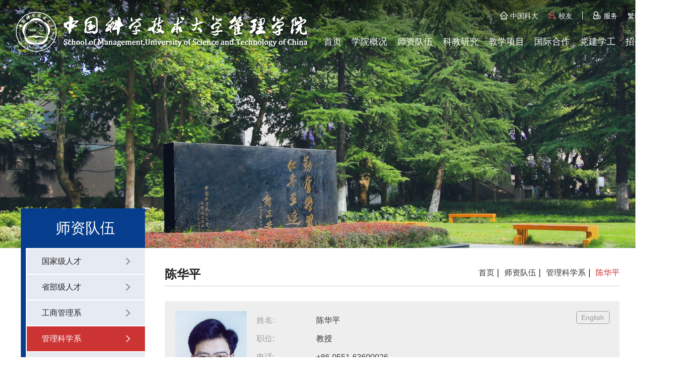

--- FILE ---
content_type: text/html; charset=utf-8
request_url: https://bs.ustc.edu.cn/chinese/profile-190.html
body_size: 13695
content:
<!DOCTYPE html>
<html>
	<head>
		<meta charset="utf-8" />
		<title>陈华平 | 中国科学技术大学管理学院</title>
		<meta name="keywords" content="" />
		<meta name="description" />
		<meta http-equiv="X-UA-Compatible" content="IE=Edge,chrome=1">
		<meta name="viewport" content="width=device-width, initial-scale=1.0, user-scalable=no">
		<meta name="format-detection" content="telephone=yes">
		<link rel="shortcut icon" href="img/favicon.ico">
		<link rel="stylesheet" href="css/swiper.min.css" />
		<link rel="stylesheet" href="css/base.css" />
		<link rel="stylesheet" href="css/project.css" />
		<link rel="stylesheet" href="css/css4_2024.css" />
		<script type="text/javascript" src="js/jquery-3.2.1.min.js"></script>
		<script type="text/javascript" src="js/jquery.SuperSlide.2.1.1.js"></script>
		<script type="text/javascript" src="js/swiper.min.js"></script>
		<script type="text/javascript" src="js/tool.js"></script>
		<script type="text/javascript" src="js/jquery.qrcode.min.js"></script>
	    <script type="text/javascript">
	    function getvalue(ivalue) 
	      { 
	      var tvalue=ivalue; 
	      var scrollTop=Math.max(document.documentElement.scrollTop,document.body.scrollTop);
	      window.location=""+tvalue+scrollTop; 
	      } 
	    </script>
	</head>
	<body>

		<style>
.index_position ul li a {
	color: #333;
	font-size: 16px;
}
.index_position ul li span {
	width: 15px;
	font-size: 18px;
	line-height: 1em;
	color: #333;
	display: inline-block;
	text-align: center;

}
.index_position ul li:last-of-type span {
	display: none;
}
</style>
		<div class="banner banner_n">
			<div class="head tofixed" id="header">
				<!-- header -->
				<div class="container">
					<header class="headwbc header w cle">
						<div class="headwbw fl">
							<a href="https://som.ustc.edu.cn/">
								<img src="img/logo.png" alt="" class="headlogo" />
								<img src="img/logo2.png" alt="" class="headlogo2" />
							</a>
						</div>
						<div class="fr right">
							<div class="cle">
									<div class="search" id="search">
										<input type="hidden" name="s" value="221835334002115896">
										<input type="hidden" name="entry" value="1">
										<input type="hidden" name="nsid" value="1" id="default-channel-nsid">
										<input type="text" name="q" placeholder="请输入关健字..." class="tex" id="s_keyword"/>
										<input type="button" class="bth" value="" id="go_search"/>
									</div>

								<div class="fr phone_search" id="phone_search">
									<img src="img/icon/search.png" class="s1" />
									<img src="img/icon/searcha.png" class="s2" />
								</div>

								<ul class="link cle fr">
									<li class="fl">
										<a href="https://www.ustc.edu.cn/" target="_blank">
											<img src="img/icon/i1.png" class="i1" /><img src="img/icon/i1a.png"
												class="i2" />中国科大
										</a>
									</li>

<li class="fl">
										<a href="https://som.ustc.edu.cn/xiaoyou/">
											<img src="img/icon/i3.png" class="i1">校友
										</a>
									</li>

									<li class="fl">
										<a href="https://som.ustc.edu.cn/service/list.htm">
											<img src="img/icon/i2.png" class="i1" /><img src="img/icon/i2a.png"
												class="i2" />服务
										</a>
									</li>
									<li class="fl">
										<a href="javascript:;" id="StranLink">繁體</a>
									</li>
									<li class="fl">
										<a href="http://en.business.ustc.edu.cn/">
											English
										</a>
									</li>
								</ul>
							</div>
							<!-- sidemenu -->
							<div class="sidemenu_wrap" id="">
								<div onclick="hideSidemenu();" class="fade_bkbg"></div>
								<div class="sidemenu" id="sidemenu">

									<ul class="sidemenulist">
										<li class="item-li">
											<a href="https://som.ustc.edu.cn/">首页</a>
										</li>


										<li class="item-li " menu="学院概况">
											<a href="https://som.ustc.edu.cn/about_us/list.htm">学院概况</a>

				              <dl>

												<dd><a href="https://som.ustc.edu.cn/about_us/list.htm">关于我们</a></dd>

												<dd><a href="https://som.ustc.edu.cn/xyld/">学院领导</a></dd>
												
												<dd><a href="https://som.ustc.edu.cn/xydw/">学院党委</a></dd>
												
												<dd><a href="https://som.ustc.edu.cn/depcenter/">系与教育中心</a></dd>

												<dd><a href="https://som.ustc.edu.cn/organization/list.htm">组织机构</a></dd>

												<dd><a href="https://som.ustc.edu.cn/development/list.htm">学科建设</a></dd>

												<dd><a href="https://som.ustc.edu.cn/culture/list.htm">校园文化</a></dd>

												<dd><a href="https://som.ustc.edu.cn/cultureresources/list.htm">教学环境</a></dd>


												<dd><a href="https://som.ustc.edu.cn/contact/list.htm">联系方式</a></dd>

				              </dl>

				            </li>

										<li class="item-li " menu="师资队伍">
											<a href="https://bs.ustc.edu.cn/chinese/teachers-cl.html">师资队伍</a>

				              <dl>

												<dd><a href="https://bs.ustc.edu.cn/chinese/teachers-cl.html">国家级人才</a></dd>

												<dd><a href="https://bs.ustc.edu.cn/chinese/teachers-pl.html">省部级人才</a></dd>

												<dd><a href="https://bs.ustc.edu.cn/chinese/teacher-1.html">工商管理系</a></dd>

												<dd><a href="https://bs.ustc.edu.cn/chinese/teacher-2.html">管理科学系</a></dd>

												<dd><a href="https://bs.ustc.edu.cn/chinese/teacher-8.html">统计与金融系</a></dd>
												<dd><a href="https://bs.ustc.edu.cn/chinese/teacher-1067.html">青年科研人员</a></dd>

												<dd><a href="https://bs.ustc.edu.cn/chinese/teacher-1051.html">MBA国际师资</a></dd>

												<dd><a href="https://bs.ustc.edu.cn/chinese/teacher-1000.html">专业教辅人员</a></dd>

												<dd><a href="https://bs.ustc.edu.cn/chinese/teacher-1001.html">荣休师资</a></dd>

												<dd><a href="https://som.ustc.edu.cn/rcyj/list.htm">人才引进</a></dd>

				              </dl>

				            </li>

										<li class="item-li " menu="科教研究">
											<a href="https://bs.ustc.edu.cn/chinese/research-cg.html">科教研究</a>

				              <dl style="display: none; padding-top: 0px; margin-top: 0px; padding-bottom: 0px; margin-bottom: 0px;">


                                                <dd><a href="https://som.ustc.edu.cn/jsgd/list.htm">教授观点</a></dd>

												<dd><a href="https://bs.ustc.edu.cn/chinese/research-cg.html">研究成果</a></dd>

												<dd><a href="https://bs.ustc.edu.cn/chinese/research-xm.html">项目信息</a></dd>

												<dd><a href="https://bs.ustc.edu.cn/chinese/research-hj.html">获奖信息</a></dd>

												<dd><a href="https://bs.ustc.edu.cn/chinese/research-ser.html">学术服务</a></dd>

												<dd><a href="https://som.ustc.edu.cn/yjjg/list.htm">研究机构</a></dd>

                                                <dd><a href="https://som.ustc.edu.cn/kygj/list.htm">科研工具</a></dd>
                                                
                                                <dd><a href="https://som.ustc.edu.cn/sj/list.htm">数据与电子期刊</a></dd>


				              </dl>

				            </li>

										<li class="item-li " menu="教学项目">
											<a href="https://som.ustc.edu.cn/jxxm/list.htm">教学项目</a>

				              <dl style="display: none; padding-top: 0px; margin-top: 0px; padding-bottom: 0px; margin-bottom: 0px;">

												<dd><a href="https://som.ustc.edu.cn/edu_gk/list.htm">学位点概况</a></dd>

												<dd><a href="https://som.ustc.edu.cn/ug/list.htm">本科</a></dd>

												<dd><a href="https://som.ustc.edu.cn/xssb/list.htm">学术硕博</a></dd>

												<dd><a href="https://som.ustc.edu.cn/pie/list.htm">工程博士</a></dd>

												<dd><a href="https://emba.ustc.edu.cn/">EMBA</a></dd>

												<dd><a href="https://mba.ustc.edu.cn/">MBA</a></dd>

												<dd><a href="https://som.ustc.edu.cn/edu_mas/list.htm">MAS</a></dd>

												<dd><a href="https://som.ustc.edu.cn/edu_mle/list.htm">MLE</a></dd>

												<dd><a href="https://som.ustc.edu.cn/edu_mpm/list.htm">MPM</a></dd>

												<dd><a href="https://mf.ustc.edu.cn/">MF</a></dd>

												<dd><a href="https://edp.ustc.edu.cn/">EDP</a></dd>

												<dd><a href="https://som.ustc.edu.cn/aljx/list.htm">案例教学</a></dd>

				              </dl>

				            </li>

										<li class="item-li " menu="国际合作">
											<a href="https://som.ustc.edu.cn/gjhz/list.htm">国际合作</a>

				              <dl style="display: none; padding-top: 0px; margin-top: 0px; padding-bottom: 0px; margin-bottom: 0px;">

												<dd><a href="https://som.ustc.edu.cn/hzxm/list.htm">合作项目</a></dd>

												<dd><a href="https://som.ustc.edu.cn/gsb/list.htm">出访公示表</a></dd>

												<dd><a href="https://som.ustc.edu.cn/tsw/list.htm">教师事务</a></dd>

												<dd><a href="https://som.ustc.edu.cn/ssw/list.htm">学生事务</a></dd>

												<dd><a href="https://som.ustc.edu.cn/gdown/list.htm">下载中心</a></dd>

												<dd><a href="https://som.ustc.edu.cn/gfaq/list.htm">FAQ</a></dd>

				              </dl>

				            </li>

										<li class="item-li " menu="党建学工">
											<a href="https://som.ustc.edu.cn/djxg/list.htm">党建学工</a>

				              <dl style="display: none; padding-top: 0px; margin-top: 0px; padding-bottom: 0px; margin-bottom: 0px;">

												<dd><a href="https://som.ustc.edu.cn/djgz/list.htm">党建工作</a></dd>

												<dd><a href="https://som.ustc.edu.cn/xsgz/list.htm">学生工作</a></dd>

												<dd><a href="https://som.ustc.edu.cn/twck/list.htm">团委窗口</a></dd>

				              </dl>

				            </li>
					    <li class="item-li " menu="招生">
					     <a href="https://som.ustc.edu.cn/zs/list.htm" target="_self">招生</a>
					     <dl>
					      <dd><a href="https://som.ustc.edu.cn/kxxwzs/list.htm">学术硕博</a></dd>
					      <dd><a href="https://som.ustc.edu.cn/gcbszs/list.htm">工程博士</a></dd>
					      <dd><a href="https://som.ustc.edu.cn/embazs/list.htm">EMBA</a></dd>
					      <dd><a href="https://som.ustc.edu.cn/mbas/list.htm">MBA</a></dd>
					      <dd><a href="https://som.ustc.edu.cn/mfzs/list.htm">MF</a></dd>
					      <dd><a href="https://som.ustc.edu.cn/mass/list.htm">MAS</a></dd>
					      <dd><a href="https://som.ustc.edu.cn/mlezs/list.htm">MLE</a></dd>
					      <dd><a href="https://som.ustc.edu.cn/memes/list.htm">MEM</a></dd>
					      <dd><a href="https://zsb.ustc.edu.cn" target="_blank">本科招生网</a></dd>
					      <dd><a href="https://yz.ustc.edu.cn" target="_blank">研究生招生在线</a></dd>
					     </dl>
					    </li>

										<li class="item-li " menu="职业发展">
											<a href="https://som.ustc.edu.cn/zyfz/list.htm">职业发展</a>

				              <dl>

												<dd><a href="https://som.ustc.edu.cn/gzdt/list.htm">工作动态</a></dd>

												<dd><a href="https://som.ustc.edu.cn/sxjy/list.htm">实习就业</a></dd>

				              </dl>

				            </li>



									</ul>

									<div class="subnav">
										<a href="https://www.ustc.edu.cn/" target="_blank">中国科大</a>
                                                                                <a href="https://som.ustc.edu.cn/xiaoyou/list.htm">校友</a>
										<a href="https://som.ustc.edu.cn/service/list.htm">服务</a>
										<a href="http://en.business.ustc.edu.cn/">English</a>
										<a href="javascript:;" id="StranLink">繁體</a>
									</div>

								</div>
							</div>

							<!-- end sidemenu -->
						</div>
						<div class="headr">
							<a onclick="callSidemenu();" href="javascript:;" class="headbtn"><i class="menuico"><i
										class="menuico_bd01"></i><i class="menuico_bd02"></i><i
										class="menuico_bd03"></i></i>
							</a>
						</div>
					</header>
				</div>
				<script>
					$(function() {
						$('#phone_search').click(function() {
							$('#search').slideToggle();
						});
					});
				</script>
			</div>
			<!-- Swiper -->
			<div class="swiper-container">
				<div class="swiper-wrapper">
					<div class="swiper-slide" style="background: url(img/pic/banner_n.jpg) center no-repeat;">
						<a href="javascript:;">
							<img src="img/pic/banner_n.jpg" />
						</a>
					</div>
				</div>
				<!-- Add Pagination -->
				<div class="swiper-pagination"></div>
			</div>

		</div>
		<!-- end banner -->
		<!-- end header -->

		<div class="wrap w cle">
			<div class="index_link fl">
				<span id="show">
					师资队伍<img src="img/icon/link_icon.png" />
				</span>
			        <ul>
			         <li><a href="https://bs.ustc.edu.cn/chinese/teachers-cl.html">国家级人才<img src="img/icon/link.png" class="i1" /><img src="img/icon/linkon.png" class="i2" /></a></li>
			         <li><a href="https://bs.ustc.edu.cn/chinese/teachers-pl.html">省部级人才<img src="img/icon/link.png" class="i1" /><img src="img/icon/linkon.png" class="i2" /></a></li>
			         <li ><a href="https://bs.ustc.edu.cn/chinese/teacher-1.html">工商管理系<img src="img/icon/link.png" class="i1" /><img src="img/icon/linkon.png" class="i2" /></a></li>
			         <li class="on"><a href="https://bs.ustc.edu.cn/chinese/teacher-2.html">管理科学系<img src="img/icon/link.png" class="i1" /><img src="img/icon/linkon.png" class="i2" /></a></li>
			         <li ><a href="https://bs.ustc.edu.cn/chinese/teacher-8.html">统计与金融系<img src="img/icon/link.png" class="i1" /><img src="img/icon/linkon.png" class="i2" /></a></li>
			         <li ><a href="https://bs.ustc.edu.cn/chinese/teacher-1067.html">青年科研人员<img src="img/icon/link.png" class="i1" /><img src="img/icon/linkon.png" class="i2" /></a></li>
			         <li ><a href="https://bs.ustc.edu.cn/chinese/teacher-1051.html">MBA国际师资<img src="img/icon/link.png" class="i1" /><img src="img/icon/linkon.png" class="i2" /></a></li>
			         <li ><a href="https://bs.ustc.edu.cn/chinese/teacher-1000.html">专业教辅人员<img src="img/icon/link.png" class="i1" /><img src="img/icon/linkon.png" class="i2" /></a></li>
			         <li ><a href="https://bs.ustc.edu.cn/chinese/teacher-1001.html">荣休师资<img src="img/icon/link.png" class="i1" /><img src="img/icon/linkon.png" class="i2" /></a></li>
			         <li><a href="https://som.ustc.edu.cn/rcyj/list.htm">人才引进<img src="img/icon/link.png" class="i1" /><img src="img/icon/linkon.png" class="i2" /></a></li>
			        </ul>


				
			</div>
			<script>
				if (width < 680) {
					$('.index_link').click(function() {
						$('.index_link ul').stop().slideToggle()
						if ($("#show").hasClass("on")) {
							$('#show').removeClass("on");
						} else {
							$('#show').addClass("on");
						}
					})
				}
			</script>
			<!-- end 左侧栏目 -->

			<div class="fr view">
				<div class="index_position cle">
					<div class="fl name">
						陈华平					</div>

					<ul class="fr cle">
						<li class="fl">
							<a href="https://som.ustc.edu.cn/">首页</a><span>|</span>
						</li>
						<li class="fl">
							<a href="/chinese/teachers-cl.html">师资队伍</a><span>|</span>
						</li>
						<li class="fl">
							<a href="/chinese/teacher-2.html">管理科学系<span>|</span></a>
						</li>
						<li class="fl on">
							<a href="javascript:;">陈华平</a>
						</li>
					</ul>
				</div>
				<!-- end 当前位置 -->

				<style>
					.tearcher_crad {
						width: 100%;
						display: flex;
						margin-top: 10px;
						padding: 20px;
						background: #eee;
						box-sizing: border-box;
						position:relative;
					}

					.crad-link {
						position: absolute;
						right: 20px;
						top: 20px;
						color: #999;
						padding: .1rem .6rem;
						border-radius: 5px;
						border: 1px solid #999;
						transition: all .3s;
						font-size: 14px;
					}
					.crad-link:hover {
						border: 1px solid #063e8d;
						background: #063e8d;
						color: #fff;
					}

					.teahcher_img {
						width: 145px;
					}
					.teahcher_img img {
						width: 100%;
					}
					.teacher_msg {
						display: flex;
						font-size: 1rem;
						margin-left: 20px;
					}
					.teacher_msg li {
						display: flex;
						align-items: center;
					}
					.msg-ti {
						color: #999;
						text-align: center;
						width: 120px;
					}
					.msg-ti li {
						justify-content: left;
					}
					.msg-text {
						color: #333;

					}
					.teacher_msg ul {

						display: flex;
						flex-direction: column;
						justify-content: space-between;
					}
					.teacher_msg li {
						height: 37px;
						font-size: 1rem;
					}
					.msg-type {
						margin-top: 60px;
						display: flex;
						border-bottom: 2px solid #ccc;
					}
					.msg-type li{
						width: 23%;
						max-width: 100px;
					}
					.msg-type li  a {
						display: inline-block;
						width: 100%;
						color: #333;
						transition: all .3s;
						padding-bottom: 10px;
						border-bottom:2px solid rgba(0, 0, 0, 0);
						text-align: center;
						margin-bottom: -2px;
					}
					.msg-type li:hover a,.msg-type .selected a{
						color: #063e8d;
						border-bottom: 2px solid #063e8d;
					}

					/*.textbox .text{
							display: none !important;
					}*/
					.textbox .text:first-of-type {
						display: block !important;
					}

					@media (max-width:750px) {
						.teacher_msg ul {
							width: auto;
						}
						.teahcher_img img {
							width: 14.5rem;
						}
						.teacher_msg .msg-ti {
							display: none;
						}
						.msg-text{
							width: auto;

						}
						.tearcher_crad {
							padding: 1rem;
						}
						.teacher_msg li {
							height: auto;
						}

						.crad-link {
							right: 1rem;
							top: 1rem;
							font-size: 12px;
						}

					}
				</style>

				<div class="content">


					<div class="tearcher_crad">
						<div class="teahcher_img">
							<img src="/pub/tehead/2013020685600625.jpg" />
						</div>
						<div class="teacher_msg">
							<ul class="msg-ti">
								<li>姓名:</li>
								<li>职位:</li>
								<li>电话:</li>
								<li>邮件:</li>
								<li>所属:</li>
								<li>主要专业方向:</li>
							</ul>
							<ul class="msg-text">
								<li>陈华平</li>
								<li>教授</li>
								<li>+86-0551-63600026</li>
								<li>hpchen@ustc.edu.cn</li>
								<li>管理科学系</li>
								<li>管理信息系统</li>
							</ul>
						</div>

						<a  class="crad-link"  href="https://bs.ustc.edu.cn/english/profile-190.html">
							English
						</a>

					</div>

		 					<ul class="msg-type">
						<li class="selected">
							<a href="/chinese/profile-190.html">个人简介</a>
						</li>
													<li >
								<a href="/chinese/profile-cg-190.html">研究成果</a>
							</li>
																			<li >
								<a href="/chinese/profile-xm-190.html">项目信息</a>
							</li>
																			<li >
								<a href="/chinese/profile-ser-190.html">服务信息</a>
							</li>
									            							<li >
								<a href="/chinese/profile-tc-190.html">所授课程</a>
							</li>
						
					</ul>

<style>
	.cgfl{font-size: 16px;color: #063e8d;display: inline-block;width: 23%;}
	.cgfl_on{color:#555;text-decoration: underline;}
</style>
					<div class="textbox">

						<div class="ct_head" style="margin-top:15px;">
										 	      <div class="tit2" style="float:right;width:100%;text-align:center;">
							 			 	      </div>
			 	     <div style="clear: both;"></div>
			 	     </div>

						<div class="text">
								<h1 style="text-align:center;"><strong><span style="font-size:14px;font-family:SimSun;"><span style="font-size:16px;">个人简介</span></span></strong> </h1><p><span style="font-size:14px;font-family:FangSong_GB2312;"> 陈华平，男，教授，博士生导师。<span style="font-family:FangSong_GB2312;font-size:14px;">现任软件学院院长，<span style="font-family:FangSong_GB2312;font-size:14px;">曾担任计算机学院执行院长，</span>入选教育部“新世纪优秀人才支持计划“。</span>1987年在中国科学技术大学取得计算机学士学位，并分别于1990年和1997年在中国科学技术大学取得计算机软件硕士学位和博士学位，曾应邀在美国芝加哥大学、香港理工大学、香港城市大学等研究机构进行相关领域的学术访问与研究工作。智能计算与应用实验室负责人，已在国际主要期刊IEEE Trans系列、IJPR、IJPE、COR等期刊发表学术</span><span style="font-family:FangSong_GB2312;font-size:14px;">论文</span><span style="font-family:FangSong_GB2312;font-size:14px;">30余篇。</span> </p><p><span style="font-size:14px;font-family:FangSong_GB2312;"> 办公室：中国科学技术大学（东区）管理科研楼817室</span> </p><p><span style="font-size:14px;font-family:FangSong_GB2312;"> 邮&nbsp; &nbsp;箱： hpchen@ustc.edu.cn</span> </p><p style="text-align:center;"><strong><span style="font-family:SimSun;font-size:16px;">智能计算与应用实验室简介</span></strong> </p><p class="MsoNormal" style="text-indent:0px;"><span style="font-size:14px;font-family:FangSong_GB2312;"> 智能计算与应用实验室主要进行智能计算与应用方向的研究工作，应用领域主要包括生产调度、物流调度、商务智能以及管理信息与决策支持系统等。实验室负责人陈华平教授，博士生导师，曾获“中国科学院科技进步二等奖”和“国家科技进步二等奖”。</span></p><p class="MsoNormal" style="text-indent:0px;"><span style="font-size:14px;font-family:FangSong_GB2312;"> 实验室承担多项自然科学基金、国家</span><span style="font-size:14px;font-family:FangSong_GB2312;">863</span><span style="font-size:14px;"><span style="font-family:FangSong_GB2312;">项目、教育部博士点基金项目、国家自然基金委创新群体项目子课题、国家自然科学基金海外或港澳青年合作基金（境内负责人）等课题，承担了中国科学院院合作项目、国家科技重大专项淮河水专项合作项目等，同时实验室与国际知名高校也有合作交流机会。实验室历年毕业生既有到高校、研究</span><span style="font-family:FangSong_GB2312;">所等科研机构工作，也有到阿里、网易以及华为等公司工作。</span></span> </p><p class="MsoNormal" style="text-align:center;text-indent:0px;"><span style="font-size:14px;"><span style="font-family:FangSong_GB2312;"><span style="font-size:14px;font-family:FangSong_GB2312;color:#E53333;"><strong><span style="font-size:16px;">智能计算与应用实验室</span></strong><strong><span style="font-size:16px;">给予充分的科研自主权，鼓励创新、追求卓越。</span></strong></span></span></span><span style="font-family:FangSong_GB2312;font-size:16px;color:#E53333;"><strong>期待感兴趣的同学加入。</strong></span> </p><p><span style="font-size:14px;"></span> </p><h1 style="text-align:center;"><span style="font-size:16px;font-family:SimSun;"><strong>科研项目</strong></span> </h1><ol class=" list-paddingleft-2"><li><p><span style="font-family:FangSong_GB2312;font-size:14px;">主持</span><span style="font-family:FangSong_GB2312;font-size:14px;"><span style="color:#414141;background-color:#FFFFFF;font-family:FangSong_GB2312;font-size:14px;">国家自然科学基金项目《考虑差异分批的复杂流水车间调度问题及其分布估计算法》；</span></span></p></li><li><p><span style="font-family:FangSong_GB2312;font-size:14px;"><span style="color:#414141;background-color:#FFFFFF;font-family:FangSong_GB2312;font-size:14px;"><span style="font-family:FangSong_GB2312;font-size:14px;">负责国家科技重大专项淮河水专项调度技术研究合作项目；</span><span style="font-family:FangSong_GB2312;font-size:14px;"></span><span style="font-family:FangSong_GB2312;font-size:14px;"></span><span style="font-family:FangSong_GB2312;font-size:14px;"></span><br/></span></span></p></li><li><p><span style="font-family:FangSong_GB2312;font-size:14px;">主持完成国家863项目“曙光3000客户端集成环境的研究与开发”；</span></p></li><li><p><span style="font-size:14px;font-family:FangSong_GB2312;">负责国家863重点项目《安徽省防灾减灾智能信息与决策支持系统》；</span></p></li><li><p><span style="font-size:14px;font-family:FangSong_GB2312;">主持完成国家863计划项目《合肥网格结点的建设及若干典型网格应用的研制》；</span></p></li><li><p><span style="font-size:14px;font-family:FangSong_GB2312;">负责“十五”期间国家科技大平台工程中的“国家网络计算环境平台建设”项目中的子课题研究；</span></p></li><li><p><span style="font-size:14px;font-family:FangSong_GB2312;">负责国家“下一代互联网示范工程”中“基于CNGI的中国国家网格应用”项目中的子课题研究；</span></p></li><li><p><span style="font-size:14px;font-family:FangSong_GB2312;">主持“十一五”国家863计划项目“基于应用调度的网格服务环境及若干网格应用的研制”的研究；</span></p></li><li><p><span style="font-size:14px;font-family:FangSong_GB2312;">主持完成多项国家自然科学基金项目、教育部博士点基金项目、国家自然基金委创新群体项目子课题、国家自然科学基金海外或港澳青年合作基金（境内负责人）等课题，同时承担了中国科学院院地合作项目、企业合作项目近十项。</span></p></li></ol><p><span style="font-size:14px;"></span> </p><p><span style="font-size:14px;"><strong>主要获奖：</strong></span> </p><ol class=" list-paddingleft-2"><li><p><span style="font-family:FangSong_GB2312;font-size:14px;">国家科技进步二等奖</span></p></li><li><p><span style="font-family:FangSong_GB2312;font-size:14px;">中国科学院科技进步二等奖</span></p></li></ol><p><strong><span style="font-size:14px;">主要论文：</span></strong></p><p><span style="font-family: arial, helvetica, sans-serif;"><span style="font-size: 14px; background-color: rgb(255, 255, 255);">Chuang Liu, Huaping Chen, Xueping Li, and Zeyu Liu. A scheduling decision support model for minimizing the number of drones with dynamic package arrivals and personalized deadlines, Expert Systems With Applications, Volume 167: 114157, 2021.</span></span></p><p><span style="font-size:14px;">Zhen Chen, Xu Zheng, Shengchao Zhou, Chuang Liu, and Huaping Chen, Quantum-inspired ant colony optimization algorithm for a two-stage permutation flow shop with batch processing machines, International Journal of Production Research, <span style="font-size: 14px;">Volume 58, Issue 19, pp.5945-5963<span style="color:#333333;font-family:宋体, arial, Verdana, sans-serif"><span style="background-color: rgb(255, 255, 255);">,</span></span>2020.</span><br/></span></p><p><span style="font-size:14px;">Xu Zheng, Shengchao Zhou, Rui Xu and Huaping Chen, Energy-efficient scheduling for multi-objective two-stage flow shop using a hybrid ant colony optimisation algorithm, International Journal of Production Research, Volume 58, Issue 13,&nbsp;<span style="font-size: 14px;">pp.4103-4120</span><span style="font-size: 14px; color: rgb(51, 51, 51); font-family: 宋体, arial, Verdana, sans-serif;"><span style="background-color: rgb(255, 255, 255);">,</span></span>2020.<br/></span></p><p><span style="font-size:14px;">Xu Zheng, Shengchao Zhou, Huaping Chen, Ant colony optimization algorithms for two-stage permutation flow shop with batch processing machines and nonidentical job sizes, International Journal of Production Research, vol.57(10), pp.3060-3079, 2019.<br/></span></p><p><span style="font-size:14px;">Chuang Liu, Huaping Chen, Rui Xu, etc., Minimizing the resource consumption of heterogeneous batch-processing machines using a copula-based estimation of distribution algorithm, Applied Soft Computing, Vol.73, pp.283-305, 2018.<br/></span></p><p><span style="font-size:14px;">Shengchao Zhou, Xiaolin Li, Ni Du, Yan Pang, Huaping Chen, A multi-objective differential evolution algorithm for parallel batch processing machine scheduling considering electricity consumption cost, Computers &amp; Operations Research, Vol.96, pp.55-68, 2018. <br/></span></p><p><span style="font-size:14px;">Haisheng Sun, Chuang Liu, Huaping Chen, Rui Xu, An improved estimation of distribution algorithm for cloud computing resource scheduling, 2018 Tenth International Conference on Advanced Computational Intelligence (ICACI, IEEE), Xiamen, China, pp.484-489, 2018.<br/></span></p><p><span style="font-size:14px;">S</span><span style="font-size:14px;">hengchao Zhou, Huaping Chen, Xueping Li, Distance matrix based heuristics to minimize makespan of parallel batch processing machines with arbitrary job sizes and release times, Applied Soft Computing, Vol.52, pp.630-641, 2017.</span></p><p><span style="font-size:14px;">Rui Xu, Huaping Chen, Xinle Liang, Huimin Wang, Priority-based constructive algorithms for scheduling agile earth observation satellites with total priority maximization, Expert systems with applications, Vol.51, pp.195-206, 2016.<br/></span></p><p><span style="font-size:14px;">Zheng C, Chen H, Xu R. Tabu search algorithms for minimizing total completion time on a single machine with an actual time-dependent learning effect, Natural Computing, pp.1-13, 2016.</span><br/></p><p><span style="font-size:14px;">Shengchao Zhou, Xueping Li, Huaping Chen, Cong Guo, Minimizing makespan in a no-wait flowshop with two batch processing machines using estimation of distribution algorithm, International Journal of Production Research, Vol.54, pp.4919-4937, 2016.</span></p><p><span style="font-size:14px;">Shengchao Zhou, Ming Liu, Huaping Chen, Xueping Li, An effective discrete differential evolution algorithm for scheduling uniform parallel batch processing machines with non-identical capacities and arbitrary job sizes, International Journal of Production Economics, Vol.179, pp.1-11, 2016.</span><br/></p><p><span style="font-size:14px;">X. Liang, H. Chen and J. A. Lozano, A Boltzmann-based Estimation of Distribution Algorithm for a General Resource Scheduling Model，IEEE Transactions on Evolutionary Computation, Vol.19, pp.793-806, Dec.2015.</span></p><p><span style="font-size:14px;">Liang X, Chen H, Xu R. Approximately optimal algorithms for scheduling a single machine with general convex resource functions, International Journal of Computer Integrated Manufacturing, 28(9): 920-935, 2015.</span></p><p><span style="font-size:14px;">Zhongya Li, Huaping Chen, Rui Xu, Xueping Li, Earliness–tardiness minimization on scheduling a batch processing machine with non-identical job sizes, Computers &amp; Industrial Engineering, Vol.87, pp. 590–599, Sept.2015.</span></p><p><span style="font-size:14px;">Huaping Chen, Shengchao Zhou, Xueping Li &amp;RuiXu, A hybrid differential evolution algorithm for a two-stage flow shop on batch processing machines with arbitrary release times and blocking, International Journal of Production Research, 2014, 52(19): 5714-5734</span></p><p><span style="font-size:14px;">Shengchao Zhou, Huaping Chen, Rui Xu, and Xueping Li. Minimising makespan on a single batch processing machine with dynamic job arrivals and non-identical job sizes, International Journal of Production Research,2014, 52(8): 2258-2274.</span></p><p><span style="font-size:14px;">Rui Xu, Huaping Chen, Xueping Li. A bi-objective scheduling problem on batch machines via a Pareto-based ant colony system. International Journal of Production Economics: 2013, 145(1): 371-386.</span></p><p><span style="font-size:14px;">Xiaolin Li, Yanli Huang, Qi Tan, and Huaping Chen. Scheduling unrelated parallel batch processing machines with non-identical job sizes. Computers &amp; Operations Research, 2013, 40(12): 2983-2990.</span></p><p><span style="font-size:14px;">Shengchao Zhou, Huaping Chen, Rui Xu, Xueping Li, Xinle Liang, and Zhongya Li. Makespan Minimization on a Single Batch Processing Machine. Proceedings of the 2013 Industrial and Systems Engineering Research Conference (ISERC), San Juan, Puerto Rico, USA, May, 2013.</span></p><p><span style="font-size:14px;">Xinle Liang, Huaping Chen, Rui Xu, Xueping Li, Bo Yang, Shengchao Zhou, and Zhongya Li. Resource consumption minimization of scheduling on single serial batch-processing machine. Proceedings of the 2013 Industrial and Systems Engineering Research Conference (ISERC), San Juan, Puerto Rico, USA, May, 2013.</span></p><p><span style="font-size:14px;">Yaxiong Cai, Huaping Chen, Rui Xu, Hao Shao and Xueping Li. An Estimation of Distribution Algorithm for the 3D Bin Packing Problem with Various Bin Sizes. Proceedings of the 14th International Conference on Intelligent Data Engineering and Automated Learning (IDEAL), Hefei, Anhui, China, October, 2013: 401-408.</span></p><p><span style="font-size:14px;">Xiaolin Li, Huaping Chen, Bing Du, and Qi Tan. Heuristics to schedule uniform parallel batch processing machines with dynamic job arrivals. International Journal of Computer Integrated Manufacturing, 2012, 26(5): 474-486.</span></p><p><span style="font-size:14px;">RuiXu, Huaping Chen, Xueping Li. Makespan Minimization for Single Batch Processing Machine via Ant Colony Optimization. Computers &amp; Operations Research : 2012, 39(3): 582-593.</span></p><p><span style="font-size:14px;">Huaping Chen, Bing Du, George Q. Huang, Scheduling a batch processing machine with non-identical job sizes: a clustering perspective, International Journal of Production Research, Vol.49, pp.5755-5778, 2011.</span></p><p><span style="font-size:14px;">Chen H, Du B, Huang G Q. Metaheuristics to minimise makespan on parallel batch processing machines with dynamic job arrivals. International Journal of Computer Integrated Manufacturing, 2010. Vol 23, Issue 10: 942-956.</span></p><p><span style="font-size:14px;">Hao Shao, Huaping Chen, etc., Minimizing makespan for single burn-in oven scheduling problems using ACO+DP approach, International Journal of Manufacturing Research, Vol.5(3), pp.271-285, 2010.</span></p><p><span style="font-size:14px;">Yaling Zhang, Huaping Chen., Hao Shao, Rui Xu Minimizing Makespan for Single Batch Processing Machine with Non-identical Job Sizes Using a Novel Algorithm: Free Search, 2009 International Conference on Information Technolgy and Computer Science, UKRAINE, 2009.7.</span></p><p><span style="font-size:14px;">Yu Wang, Huaping Chen., Hao Shao Minimizing Makespan for Parallel Batch Processing Machines with Non-identical Job Sizes using Quantem-behaved Particle Swarm Optimization, 2009 International Conference on Intelligent Systems and Knowledge Engineering (ISKE2009,Belgium), 2009-11-27.</span></p><p><span style="font-size:14px;">B.Y. Cheng, H.P. Chen, et al., A Chaotic Ant Colony Optimization Method for Scheduling a Single Batch-processing Machine with Non-identical Job Sizes. 2008 IEEE Congress on Evolutionary Computation, Vols 1-8, 2008: pp. 40-43.</span></p><p><span style="font-size:14px;">B.Y. Cheng, H.P. Chen, and S.S. Wang, Fuzzy Scheduling for Single Batch-processing Machine with Non-identical Job Sizes. 2008 Ieee International Conference on Fuzzy Systems, Vols 1-5, 2008: pp. 27-30.</span></p><p><span style="font-size:14px;">Rui Xu, Huaping Chen, et al., Minimizing the total completion time on a single batch processing machine with non-identical job sizes using ant colony optimization. 2008 3rd IEEE Conference on Industrial Electronics and Applications, 2008: pp. 2211-15.</span></p><p><span style="font-size:14px;">Shao, H., Chen H.P. et al., Minimizing makespan for parallel batch processing machines with non-identical job sizes using neural nets approach. Iciea 2008: 3rd IEEE Conference on Industrial Electronics and Applications, Proceedings, Vols 1-3, 2008: pp. 1921-1924.</span></p><p><span style="font-size:14px;">Shao, H., Chen H.P., et al., Minimizing Makespan for a Single Batch Processing Machine with Non-identical Job Sizes Using Neural Nets Approach. ICNC 2008: Fourth International Conference on Natural Computation, Vol 6, Proceedings, 2008: pp. 511-514.</span></p><p><span style="font-size:14px;">Xu, R., Chen H.P., et al., A Hybrid Ant Colony Optimization to Minimize the Total Completion Time on a Single Batch Processing Machine with Non-identical Job Sizes. ICNC 2008: Fourth International Conference on Natural Computation, Vol 7, Proceedings, 2008: pp. 439-443.</span></p><p><span style="font-size:14px;">Zhang, W.G., Chen H.P., et al., A Novel Differential Evolution Algorithm for a Single Batch-processing Machine with Non-identical Job Sizes. ICNC 2008: Fourth International Conference on Natural Computation, Vol 6, Proceedings, 2008: pp. 447-451.</span></p><p><span style="font-size:14px;">Z.H. Jia, H.P. Chen, and J. Tang, An improved particle swarm optimization for multi-objective flexible job-shop scheduling problem. Proceedings of 2007 Ieee International Conference on Grey Systems and Intelligent Services, Vols 1 and 2, 2007: pp. 1584-1589.</span></p><p><span style="font-size:14px;">Huang, GQ, Qu, T, Chen, HP, Extending Analytical Target Cascading for Optimal Configuration of Supply Chains with Alternative Autonomous Suppliers. The 4th International Conference on Digital Enterprise Technology, Bath, September 19-21,2007.</span><br/></p><p><br/></p><p><br/></p>	<div style="text-align:center;margin-top:20px;">
	 <div class="erweima" style="display:none;" id="qrcode"></div>
     <div id="erweimaImg"></div>
	 <div>扫码浏览</div>
    </div>
						</div>
					</div>


	<div class="page"></div>
	<input type="hidden" name="" value="" id="tolpn">
	<script type="text/javascript">
		$(function(){
			$("#go_page").click(function(){
				var gpv=parseInt($("#gpv").val());
				var tolpn=parseInt($("#tolpn").val());
				if(gpv==''){
					alert('请输入页数');
				}
				// console.log(gpv);
				if(gpv<1||gpv>tolpn){
					alert('页数错误');
					return false;
				}else{
					window.location.href='/chinese/profile-jj-190_'+gpv+'.html';
				}
			})
		})
	</script>
				</div>
				<!-- end 文章详情 -->
			</div>
		</div>
		<!-- end wrap -->


			<script>
				$(".msg-type li").click(function(){
					$(this).addClass("selected").siblings().removeClass("selected");
					$(".textbox").find(".text").eq($(this).index()).show().siblings().hide();
				})
			</script>

		<div class="footer">
  <div class="top" id="ftoolTop">
    <img src="img/icon/top.png" />
  </div>

  <div class="box w cle">
    <div class="fl left">
      <p class="t">联系我们<img src="img/icon/right.png" /></p>
      <p class="t2">地址：中国合肥市金寨路96号 中国科学技术大学东校区管理科研楼</p>
      <p class="t2">邮编：230026</p>
    </div>

    <div class="rights fr cle">
      <div class="fr right cle">
        <img src="img/ewm.jpg" class="fr" />
        <img src="img/wx.png" class="fr" />
      </div>
      
	  <ul class="fr">
						<li>
							<a href="https://iif.ustc.edu.cn" target="_blank">国际金融研究院</a>
						</li>
                                                <li>
							<a href="https://nbe.ustc.edu.cn" target="_blank">新商科实验中心</a>
						</li>
						<li>
							<a href="https://som.ustc.edu.cn/pac/list.htm">招生与品牌中心</a>
						</li>
					</ul>
					<ul class="fr">
                                               <li>
							<a href="https://som.ustc.edu.cn/rcyj/list.htm">加入管院</a>
						</li>
						<li>
							<a href="https://som.ustc.edu.cn/certification/list.htm">国际认证</a>
						</li>
						<li>
							<a href="https://som.ustc.edu.cn/dba/list.htm">系所中心</a>
						</li>
                                                <li>
							<a href="https://som.ustc.edu.cn/database/list.htm">数据库</a>
						</li>
					</ul>
    </div>
  </div>

  <div class="link w">
    <a href="#">
      <img src="img/f1.jpg" />
    </a>
    <a href="#">
      <img src="img/f2.jpg" />
    </a>
    <a href="#">
      <img src="img/f3.jpg" />
    </a>
  </div>

  <div class="bottom">
    <div class="w cle">
      <div class="fl">Copyright &copy; 2022 中国科学技术大学管理学院 版权所有　　</div>
      <!-- <a href="#" class="fr">技术支持：上城网络</a> -->
    </div>
  </div>
</div>
<!-- end 文件底 -->
</body>

<script>
window.onload =function() {
  if(width > 910){
    setTimeout('navslide()',50);
  }
}
</script>
</html>
<script>
 $("#qrcode").html(window.location.href);
 $(function () {
      $(".erweima").qrcode({
      	width: 128,
      	height:128,
      	text: $('.erweima').html() //将链接容器的内容赋值给text
  	 }); 
  	 //定义方法
     function canvasToImage (canvas) {
  var image = new Image();
  image.src = canvas.toDataURL("image/png");
  return image;
     }
     var mycanvas1 = document.getElementsByTagName('canvas')[0];
     var img = canvasToImage(mycanvas1);
     $('#erweimaImg').append(img);
 })
    </script>

--- FILE ---
content_type: text/css
request_url: https://bs.ustc.edu.cn/chinese/css/base.css
body_size: 2832
content:
/*初始化类*/
@charset "UTF-8";
/* html {
	-moz-osx-font-smoothing: grayscale;
	-webkit-font-smoothing: antialiased;
	text-rendering: optimizeLegibility;
	-webkit-touch-callout: none;
	-webkit-user-select: none;
	-khtml-user-select: none;
	-moz-user-select: none;
	-ms-user-select: none;
	user-select: none;
} */
html,
body {
	-webkit-touch-callout: none;
	width: 100%;
	font-family: "微软雅黑";
	font-family: "Raleway", Helvetica, Arial, sans-serif;
	position: relative;
	/* font-size: 62.5%; */
}
body {
	line-height: 1.5;
	color: #000;
	outline: 0;
}
html,
body,
header,
section,
footer,
div,
ul,
ol,
li,
img,
a,
span,
em,
del,
legend,
center,
strong,
var,
fieldset,
form,
label,
dl,
dt,
dd,
cite,
input,
hr,
time,
mark,
code,
figcaption,
figure,
textarea,
h1,
h2,
h3,
h4,
h5,
h6,
p {
	margin: 0;
	border: 0;
	padding: 0;
	font-style: normal;
}
input,
button,
select,
textarea {
	outline: none;
	outline: none;
}
input[type=“text”],
input[type=“button”],
input[type=“submit”],
input[type=“reset”],
input[type=“search”],
botton,
bottom {
	-webkit-appearance: none;
}
ul,
li {
	list-style: none;
}
b,
strong {
	font-weight: 700;
}
pre {
	overflow: auto;
}
img {
	border: none;
	vertical-align: middle;
	/*max-width: 100%;*/
}
p {
	margin-top: 0;
	margin-bottom: 0;
}
a {
	text-decoration: none;
	background-color: transparent;
}
a:hover {
	outline: 0;
}
/*按钮*/
.more_a {
	display: inline-block;
	vertical-align: middle;
	text-align: center;
	cursor: pointer;
	position: relative;
	overflow: hidden;
	-webkit-transform: translateZ(0);
	transform: translateZ(0);
	box-shadow: 0 0 1px rgba(0, 0, 0, 0);
	-webkit-backface-visibility: hidden;
	backface-visibility: hidden;
	-moz-osx-font-smoothing: grayscale;
	position: relative;
	-webkit-transition-property: color;
	transition-property: color;
	-webkit-transition-duration: .3s;
	transition-duration: .3s;
}
.more_a:hover {
	color: #fff;
}
.more_a::before,
.more_a::after {
	position: absolute;
	content: '';
	display: block;
	height: 50%;
	width: 0;
	font-size: 0;
	overflow: hidden;
	-moz-transition: .3s;
	-webkit-transition: .3s;
	transition: .3s;
	display: none\9;
	background-color: #015595;
	z-index: -1;
}
.more_a::before {
	left: 0;
	top: 0;
}
.more_a::after {
	right: 0;
	bottom: 0;
}
.more_a:hover::before,
.more_a:hover::after {
	width: 100%;
}
textarea {
	overflow: hidden;
	resize: none;
}
button {
	overflow: visible;
}
button,
select {
	text-transform: none;
}
button,
input,
optgroup,
select,
textarea {
	margin: 0;
	font: inherit;
	color: inherit;
}
hr {
	height: 0;
	-webkit-box-sizing: content-box;
	-moz-box-sizing: content-box;
	box-sizing: content-box;
}
pre {
	overflow: auto;
}
.cle:after {
	visibility: hidden;
	display: block;
	font-size: 0;
	content: " ";
	clear: both;
	height: 0
}
.cle {
	zoom: 1
}
.fl,
.fr {
	display: inline
}
.fl {
	float: left
}
.fr {
	float: right
}
.txtov {
	overflow: hidden;
	text-overflow: ellipsis;
	white-space: nowrap
}
html {
	width: 100%;
	margin: 0px auto;
}
body {
	margin: 0px auto;
}
.h_normal {
	font-weight: normal;
}
.w {
	max-width: 1440px;
	width: 95%;
	margin: 0px auto;
	clear: both;
}
.en {
	font-family: arial;
}
input {
	outline: medium;
}
/* .hover {-webkit-transition: all .3s ease-in-out;transition: all .3s ease-in-out;}.hover:hover {transform: translate3d(0, -20px, 0);-webkit-transform: translate3d(0, -20px, 0);} */
.hover_x {
	-webkit-transition: all .3s ease-in-out;
	transition: all .3s ease-in-out;
}
.hover_x:hover {
	transform: translate3d(-20px, 0, 0);
	-webkit-transform: translate3d(-20px, 0, 0);
}
.hover_xz {
	-webkit-transition: all .3s ease-in-out;
	transition: all .3s ease-in-out;
}
.hover_xz:hover {
	transform: translate3d(20px, 0, 0);
	-webkit-transform: translate3d(20px, 0, 0);
}
/*左右摇摆*/
.hover_arrow .box:hover .icon_public {
	animation: landr 0.8s ease-in-out;
	-ms-animation: landr 0.8s ease-in-out;
	-moz-animation: landr 0.8s ease-in-out;
	-webkit-animation: landr 0.8s ease-in-out;
	-o- animation: landr 0.8s ease-in-out;
}
/*定义动画效果_css3*/
@keyframes landr {
	0% {
		transform: rotate(0deg);
		transform-origin: right bottom 0;
	}
	39% {
		transform: rotate(5deg);
		transform-origin: right bottom 0;
	}
	40% {
		transform: rotate(5deg);
		transform-origin: left bottom 0;
	}
	75% {
		transform: rotate(-10deg);
		transform-origin: left bottom 0;
	}
	100% {
		transform: rotate(0deg);
		transform-origin: left bottom 0;
	}
}
@-webkit-keyframes landr {
	0% {
		-webkit-transform: rotate(0deg);
		-webkit-transform-origin: right bottom 0;
	}
	39% {
		-webkit-transform: rotate(5deg);
		webkit-transform-origin: right bottom 0;
	}
	40% {
		-webkit-transform: rotate(5deg);
		-webkit-transform-origin: left bottom 0;
	}
	75% {
		-webkit-transform: rotate(-10deg);
		-webkit-transform-origin: left bottom 0;
	}
	100% {
		-webkit-transform: rotate(0deg);
		-webkit-transform-origin: left bottom 0;
	}
}
/*自定义动画*/
/*end左右摇摆*/
/*图片亮度划过*/
.hover_pic {
	position: relative;
	overflow: hidden;
	display: block;
}
.hover_pic:before {
	position: absolute;
	top: 0px;
	left: -80%;
	display: block;
	content: "";
	width: 40%;
	height: 100%;
	overflow: hidden;
	background: -moz-linear-gradient(left, rgba(255, 255, 255, 0), rgba(255, 255, 255, .2) 50%, rgba(255, 255, 255, 0));
	background: -webkit-linear-gradient(left, rgba(255, 255, 255, 0), rgba(255, 255, 255, .2) 50%, rgba(255, 255, 255, 0));
	background: -webkit-gradient(linear, left top, right top, from(rgba(255, 255, 255, 0)), color-stop(50%, rgba(255, 255, 255, .2)), to(rgba(255, 255, 255, 0)));
	background: linear-gradient(left, rgba(255, 255, 255, 0), rgba(255, 255, 255, .2) 50%, rgba(255, 255, 255, 0));
	-moz-transform: skewX(-25deg);
	-webkit-transform: skewX(-25deg);
	transform: skewX(-25deg);
}
.hover_pic:hover:before {
	-moz-transition: left 1s ease 0s;
	-webkit-transition: left 1s ease 0s;
	transition: left 1s ease 0s;
	left: 140%;
}
/*缓慢上升*/
ul .ss {
	-moz-transition: all .2s linear;
	-webkit-transition: all .2s linear;
	transition: all .2s linear;
}
ul .ss:hover {
	/*background-color: #b62d31;*/
	-moz-box-shadow: 0 10px 15px rgba(0, 0, 0, .2);
	-webkit-box-shadow: 0 10px 15px rgba(0, 0, 0, .2);
	box-shadow: 0 10px 15px rgba(0, 0, 0, .2);
	-moz-transform: translateY(-5px);
	-webkit-transform: translateY(-5px);
	transform: translateY(-5px);
}
/*图片放大*/
.enlarge {
	display: block;
	width: 100%;
	height: 100%;
	transition: all 0.5s;
}
.enlarge:hover {
	transform: scale(1.05);
}
.head{
	position: absolute;
	z-index: 99;
	width: 100%;
	left: 0;
	top: 0;
	background: linear-gradient(rgba(0,0,0,0.5),rgba(0,0,0,0));
}
/*导航*/
.header_fixed {
	position: fixed;
	padding: 0;
	top: 0;
	left: 0;
	height: auto;
	_position: absolute;
	animation: hdnav2-show .3s;
	-moz-animation: hdnav2-show .3s;
	-webkit-animation: hdnav2-show .3s;
	/*-moz-box-shadow: 0 5px 10px rgba(0, 0, 0, .2);
	-webkit-box-shadow: 0 5px 10px rgba(0, 0, 0, .2);*/
	box-shadow: 0 5px 10px rgba(0, 0, 0, .2);
	width: 100%;
	z-index: 9999999999999999999999999;
	background: #fff;
	/*background-color: rgba(255,255,255,.9);*/
}

@-webkit-keyframes hdnav2-show {
	0% {
		top: -42px
	}
	100% {
		top: 0
	}
}
@keyframes hdnav2-show {
	0% {
		top: -42px
	}
	100% {
		top: 0
	}
}
/*end 导航*/
/*ftool*/
.ftool {
	position: fixed;
	z-index: 16;
	bottom: 2%;
	right: 10px;
	/*left: 50%; margin-left: 620px;*/
	z-index: 25;
	_position: absolute;
	_bottom: auto;
	_top: 200px;
}
.ftool_item {
	position: relative;
	display: block;
	margin: 5px 0;
	width: 60px;
	height: 60px;
}
.ftoolab {
	position: relative;
	z-index: 20;
	display: block;
	text-align: center;
	padding: 10px;
	width: 40px;
	height: 40px;
	-moz-box-sizing: content-box;
	-webkit-box-sizing: content-box;
	box-sizing: content-box;
	background-color: #ff6b00;
	box-shadow: 0 10px 20px rgba(255, 107, 0, .4);
	border-radius: 50%;
}
.ftool_top .ftoolab {
	padding: 9px;
	background-color: #fff;
	border: 1px solid #ccc;
	box-shadow: 0 10px 20px rgba(0, 0, 0, .1);
}
/*end ftool*/


/* end a导航 */

/*display: -webkit-box;-webkit-box-orient: vertical;-webkit-line-clamp: 3;overflow: hidden;*/
/* -webkit-transition: all .3s ease-in-out;transition: all .3s ease-in-out; */


--- FILE ---
content_type: text/css
request_url: https://bs.ustc.edu.cn/chinese/css/css4_2024.css
body_size: 4585
content:
.teach-list .th,.teach-list .tb{
        display: flex;
   }
.teach-list .tb li{
box-sizing: border-box;
padding: .8rem .5rem;
color: #333;
font-size: 1rem;
}
@media (min-width: 1900px){
	.index_box4{
		background-size: 100% 100% !important;
	}
   
}

@media (max-width: 1900px) {
	.index_box .swiper-button-next {
		right: 0px;
	}

	.index_box .swiper-button-prev {
		left: 0px;
	}
}

@media (max-width: 1440px) {
	.index_box4{
		height: auto;
	}
	.index_box5{
		margin-top: 0;
	}
}

@media (max-width: 1350px){
	.view .teachers ul li{
		width: 100%;
		margin-right: 0;
	}
.index_box_link a {
font-size:1.05rem;
}
}

@media (max-width: 1150px) {
	html,
	body {
		 font-size: 14px;
		 font-size: 62.5%;
	}
}

@media (max-width: 1080px) {
	.index_box {
		display: block;
	}

	.index_box .left,
	.index_box .news {
		width: 100%;
	}

	.index_box .news ul li {
		min-height: auto;
	}

}

@media (max-width: 1024px) {
	.page {
		margin-top: 20px;
	}

	.page a {
		padding: 0;
		background-color: transparent;
		border: none;
		margin: 0 1px;
	}

	.page a img {
		display: none !important;
	}

	.page .on {
		background-color: transparent;
		color: #0169b0;
	}

	.page a:hover {
		background-color: transparent;
		color: #0169b0;
	}

	.view .team_list ul li {
		width: 100%;
		margin-right: 0;
		margin-bottom: 10px;
		padding: 20px 10px;
	}

	.view .team_list ul li .img {
		width: 110px;
	}

	.view .team_list ul li .text .txt {
		margin: 5px 0;
	}
        .new_news_list li a {
font-size:14px;
width:80%;
}
.new_notice_list a {
font-size:14px;
}


.tabs_title .tabs_cur {
font-size:18px;
}

.banner {
		height: auto;
		
	}

	.banner .swiper-slide img {
		display: block;
		max-width: 100%;
	}

	.banner .swiper-slide {
		height: auto;
		background: transparent !important;
	}

	.banner .swiper-pagination {
		bottom: 0.625rem !important;
	}

.footer .top {
height:40px;
}

.footer .top img {
height:100%}



}



@media (max-width: 950px){
	.footer .left{
		width: 100%;
	}
	.rights{
		width: 100%;
		margin: 1.25rem 0;
	}
	.rights .fr{
		float: left;
	}

	.rights .right{
		float: right;
	}
}

@media (max-width: 910px) {


	/* 响应式头部 */
	.column {
		width: 100%;
	}

	.container {
		height: auto;
		height: 4.375rem;
	}

	.header {
		position: fixed;
		z-index: 13;
		width: 100%;
		height: 6.375rem;
		box-sizing: border-box;
		-webkit-box-sizing: border-box;
		line-height: 2rem;
		color: #fff;
		background: #fff;
		box-shadow: 0 0 .5rem rgba(0, 0, 0, .3);
		top: 0;
		background: transparent;
		background-color: rgba(255,255,255,.9) !important;
	}

	.headlogo {
		position: relative;
		vertical-align: bottom;
	}

	.headl,
	.headr {
		position: absolute;
		top: 0;
		height: 4.375rem;
		font-size: 0;
	}

	.headl {
		left: 0;
	}

	.headr {
		right: 0;
	}

	.headwbc {
		position: fixed;
		top: -1px;
		display: flex;
		display: -webkit-box;
		align-items: center;
		-webkit-box-align: center;
		background-color: transparent;
	}

	.headwbc .headl,
	.headwbc .headr {
		position: static;
		left: auto;
		right: auto;
		top: auto;
		bottom: auto;
	}

	.headwbw {
		position: relative;
		display: block;
		flex: 1;
		-webkit-box-flex: 1;
		z-index: 9;
		text-align: center;
	}

	.headwbw:first-child {
		margin-left: 1rem;
		text-align: left;
	}

	.headwbw:last-child {
		margin-right: 1rem;
	}

	.headbtn {
		position: relative;
		display: inline-block;
		text-align: center;
		padding: 1rem 1rem 0 1rem;
		min-width: 2.5rem;
		height: 4.375rem;
		font-size: 1.2rem;
		color: #999;
		box-sizing: border-box;
		-webkit-box-sizing: border-box;
		vertical-align: top;
	}

	.headbtn:visited {
		color: #999;
	}

	.headbtn:active {
		background-color: rgba(0, 0, 0, .1);
	}

	.hico {
		display: inline-block;
		width: 2.5rem;
		height: 2.5rem;
		background-image: url(../images/icon/hico.png);
		background-repeat: no-repeat;
		background-size: 2.5rem auto;
		vertical-align: top;
	}

	/*sidemenu*/
	.sidemenu_wrap {
		position: fixed;
		z-index: -1;
		top: 0;
		left: 0;
		display: block;
		/* width: 100%;
		height: 100%; */
		transition: z-index 0s .3s;
		-webkit-transition: z-index 0s .3s;
	}

	/* 	.show_sidemenu .sidemenu_wrap {
	z-index: 199;
	transition: z-index 0s 0s;
	-webkit-transition: z-index 0s 0s;
	z-index: 999999999;
	} */

	.container {
		transition: transform .3s;
		-webkit-transition: -webkit-transform .3s;
	}

	.fade_bkbg {
		position: fixed;
		top: 0;
		bottom: 0;
		left: 0;
		right: 0;
		width: auto;
		height: auto;
		background-color: rgba(0, 0, 0, .5);
		opacity: 0;
		visibility: hidden;
		transition-duration: .3s;
		-webkit-transition-duration: .3s;
	}

	.show_sidemenu .sidemenu_wrap .fade_bkbg {
		opacity: 1;
		visibility: visible;
	}

	.menuico {
		position: relative;
		display: block;
		width: 2.5rem;
		height: 2.5rem;
		transition: transform 0.2s;
		-webkit-transition: -webkit-transform 0.2s;
	}

	.menuico_bd01,
	.menuico_bd02,
	.menuico_bd03 {
		position: absolute;
		display: block;
		width: 2.5rem;
		height: 2.5rem;
		line-height: 0;
		font-size: 0;
		overflow: hidden;
		transform: 0.25s cubic-bezier(0.4, 0.01, 0.165, 0.99);
		transform: rotate(0);
		-webkit-transform: rotate(0);
	}

	.show_sidemenu .menuico_bd01 {
		transition: transform 0.25s 0.2s cubic-bezier(0.4, 0.01, 0.165, 0.99);
		-webkit-transition: -webkit-transform 0.25s 0.2s cubic-bezier(0.4, 0.01, 0.165, 0.99);
		transform: rotate(45deg);
		-webkit-transform: rotate(45deg);
	}

	.show_sidemenu .menuico_bd03 {
		transition: transform 0.25s 0.2s cubic-bezier(0.4, 0.01, 0.165, 0.99);
		-webkit-transition: -webkit-transform 0.25s 0.2s cubic-bezier(0.4, 0.01, 0.165, 0.99);
		transform: rotate(-45deg);
		-webkit-transform: rotate(-45deg);
	}

	.menuico_bd01::before,
	.menuico_bd02::before,
	.menuico_bd03::before {
		position: absolute;
		left: .3rem;
		display: block;
		content: "";
		width: 1.9rem;
		height: 2px;
		background-color: #333;
		border-radius: 2px;
		transition: transform .2s .3s;
		-webkit-transition: -webkit-transform .2s .3s;
	}

	.menuico_bd01::before {
		top: .6rem;
	}

	.menuico_bd02::before {
		top: 1.2rem;
	}

	.menuico_bd03::before {
		top: 1.8rem;
	}

	.show_sidemenu .menuico_bd01::before {
		left: 50%;
		margin-left: -1rem;
		transform: translateY(.5rem);
		-webkit-transform: translateY(.5rem);
	}

	.show_sidemenu .menuico_bd02::before {
		transform: translateX(2.5rem);
		-webkit-transform: translateX(2.5rem);
	}

	.show_sidemenu .menuico_bd03::before {
		left: 50%;
		margin-left: -1rem;
		transform: translateY(-.7rem);
		-webkit-transform: translateY(-.7rem);
	}

	.sidemenu {
		position: fixed;
		top: 0;
		right: 0;
		display: block;
		width: 20rem;
		height: 100%;
		box-sizing: border-box;
		-webkit-box-sizing: border-box;
		color: #fff;
		background-color: #066cc4;
		overflow-x: hidden;
		overflow-y: scroll;

		-webkit-overflow-scrolling: touch;
		transform: translateX(100%);
		-webkit-transform: translateX(100%);

		transition: transform .3s;
		-webkit-transition: -webkit-transform .3s;
	}

	.show_sidemenu .sidemenu {
		transform: translateX(0);
		-webkit-transform: translateX(0);
		z-index: 211;
	}

	.sidemenulist {
		line-height: 2rem;
		font-size: 1.2rem;
	}

	.sidemenulist>li {
		border-bottom: 1px solid rgba(255, 255, 255, .1);
		display: block !important;
	}

	.sidemenu .sidemenulist li {
		margin-left: 0;
		position: relative;
	}

	.sidemenu .sidemenulist li>a {
		position: relative;
		display: inline-block;
		padding: 0.75rem .8rem 0 2.5rem;
		height: 4rem;
		line-height: 2.5rem;
		box-sizing: border-box;
		-webkit-box-sizing: border-box;
		white-space: nowrap;
		overflow: hidden;
		text-overflow: ellipsis;
		color: #ffffff !important;
		text-align: left;
	}

	.sidemenu .sidemenulist li::after {
		position: absolute;
		right: 1rem;
		top: 2.2rem;
		margin-top: -.4rem;
		display: block;
		content: "";
		width: .6rem;
		height: .6rem;
		border-width: 2px 2px 0 0;
		border-style: solid;
		border-color: #fff;
		transform: rotate(45deg) skew(5deg, 5deg);
		-webkit-transform: rotate(45deg) skew(5deg, 5deg);
		transition-duration: .3s;
		-webkit-transition-duration: .3s;
	}

	.header {
		-webkit-transition: all .3s ease-in-out;
		transition: all .3s ease-in-out;
	}

	.show_sidemenu .header {
		left: -17.5rem;
		transform: none;
	}

	.sidemenu {
		width: 17.5rem;
		margin-top: 0;
	}

	.headwbw img {
		margin-top: 0;
		max-height: 45px;
	}

	.sidemenu .sidemenulist {
		width: auto;
		display: block;
	}

	.header .img {
		display: none;
	}

	/* end响应式头部 */
	.header .search {
		display: none;
	}

	.phone_search {
		margin-left: 10px;
		display: block;
	}

	.header .search {
		position: absolute;
		right: 0;
		top: 42px;
		margin-top: 0;
	}

	.head {
		top: 0;
	}

	.nav {
		display: none;
	}

	.headwbw .headlogo2 {
		display: inline;
	}

	.headwbw .headlogo {
		display: none;
	}

	.phone_search .s2 {
		display: inline;
	}

	.phone_search .s1 {
		display: none;
	}

	.header .right .link {
		display: none;
	}

	.banner {
		height: auto;
		padding-top: 6.375rem;
	}

	.banner .swiper-slide img {
		display: block;
	}

	.banner .swiper-slide {
		height: auto;
		background: transparent !important;
	}

	.banner .swiper-pagination {
		bottom: 0.625rem !important;
	}
	.index_box3 ul li{
		width: 100%;
		margin-right: 2%;
		margin-bottom: 1.25rem;
	}
	.index_box3 ul li:nth-child(2n){
		margin-right: 0;
	}
	.index_box3 ul li .time .t3{
		line-height: 2rem;
	}
	.sidemenu_wrap2 .sidemenu .sidemenulist li a{
		line-height: 2rem;
	}
	.sidemenu .sidemenulist li{
		height: auto;
	}
	.new_news,
	.new_notice,
	.index_tabs_box{
		width: 100%;
	}
	.new_notice,
	.index_tabs_box:nth-child(2){
		margin-top: 20px;
	}
	.flex-bw {
		flex-wrap: wrap;
	}
	/* .index_box_link {
	border-top: none;
	} */
	.index_box_link .w {
		flex-wrap: wrap;
	}
	.index_box_link a{
		padding: 10px 0;
		/* background:#063e8d;
		color: #fff; */
		width: 100%;
		border-radius: 5px;
                font-size:14px;
	}
	.index_box_link a::before {
		display: none;
	}
	.new_news_list li a {
		width: 80%;
		font-size: 14px;
	}
	.new_news_list .date {

		font-size: 12px;
	}
	.new_notice_list .date {
		padding: 10px;
	}
	.new_notice_list .date .day {
		font-size: 20px;
	}
	.new_notice_list a,
	.news_top_box .top_text{
		font-size: 14px;
	}
	.tabs_title span {
		font-size: 18px;
		line-height: 50px;
	}
	.tabs_title .tabs_cur {
		font-size: 20px;
	}
	.news_top_box .top_ti {
		font-size: 18px;
	}

	.new_news_top .img_x {
		padding-bottom: 76.66%;
	}
	.news_top_box .top_text {
		line-height: 1.2em;
		display: none;
	}
	.now_position {
		display: flex;
	}
	.nav2 {
		width: 95%;
		margin: 0 auto;
		display: none;
	}
	.nav2-item{
		width: 100%;
		flex-wrap: wrap;
		box-sizing: border-box;
		padding-left:0.625rem !important;
		background-color:#063e8d;
		padding-bottom:0.625rem;
	}
	.nav2-item li {
		width: 100%;
		height: 40px;
	}
	.nav2-item li::before {
		display: none;
	}
	.nav2-item .on a {
		background: #cc3333;
		color: #fff;
	}
	.nav2-item .on a img {
		filter: brightness(1);
	}
	.nav2-item li a {
		box-sizing: border-box;
		padding: 0 10px;
		justify-content: space-between;
		background: #e6ebf3;
		border-bottom: 1px solid #fff;
		color: #222;
	}
	.nav2-item li a img {
		display: inline-block;
		height: 14px;
		transform: rotate(-90deg);
		filter: brightness(.3);
	}
  .subnav {
		display: flex;
		flex-wrap: wrap;
		justify-content: space-around;
	}
	
	.sidemenu .sidemenulist li dl {
		position: static;
		left: 0;
		transform: none;
	}
}


@media (max-width: 750px){
	.index_box5 ul li{
		width: 49%;
		margin-right: 2%;
		margin-bottom: 1.25rem;
	}
	.index_box5 ul li:nth-child(2n){
		margin-right: 0;
	}

	.subnav {
		display: flex;
		flex-wrap: wrap;
		justify-content: space-around;
	}

	.index_title {
		font-size: 20px;
	}

	.index_box .link a {
		padding: 5px 0;
		font-size: 18px;
	}
	.image_x .t {
		font-size: 16px;
	}
	.index_box .swiper-slide .text .t {
		font-size: 16px;
	}
	.index_box .swiper-slide .text .date {
		font-size: 14px;
	}
	.index_box2 ul li .t {
		font-size: 16px;
	}
	.index_box2 ul li .t2 {
		font-size: 14px;
	}
	.index_box2 ul li .more {
		font-size: 14px;
	}
	.index_box3 ul li .time .t3 {
		font-size: 16px;
	}
	.index_box3 ul li .text {
		font-size: 14px;
	}
	.index_box4 .bd ul li .text {
		font-size: 14px;
	}
	.index_box5 ul li {
		font-size: 16px;
	}
	.sidemenu .sidemenulist li a {
		font-size: 16px;
	}

	.zl_box2 ul li .text {
		font-size: 14px;
	}
	.view .cont {
		font-size: 14px;
	}
	.index_link ul li a {
		font-size: 16px;
	}
	.index_link ul li .box .item a {
		font-size: 14px;
	}
	.view .content .title .time {
		font-size: 12px;
	}
	.view .content .text {
		font-size: 14px;
	}
	.view .content .text *{
		font-size: 16px !important;
	}
	.index_position .name {
		font-size: 16px;
	}
	.teachers_title {
		font-size: 16px;
	}
	.view .kjyj .box .t {
		font-size: 16px;
		line-height: 1.8em;
	}
	.view .kjyj .box ul li a {
		font-size: 16px;
		line-height: 1.8em;
	}
	.view .news_list ul li .text .t {
		font-size: 16px !important;
	}
	.view .news_list ul li .text .t2 {
		font-size: 14px;
	}

	.teacher_msg li {
		font-size: 14px !important;
	}
	.msg-type li a {
		font-size: 16px !important;
	}
	.msg-type {
		margin-top: 20px !important;
	}
	.view .teachers .box .t {
		font-size: 14px;
	}
	.teach-list .th li {
		font-size: 16px;
	}
	.teach-list .th {
		display: none;
	}
	.teach-list .tb {
		display: block;
		padding: .3rem 0;
	}
	.teach-list .tb li {
		word-break: break-all;
		font-size: 16px;
		padding: .2rem .5rem;
		width: 100% !important;
	}
	.footer .left .t ,.footer ul li a,.footer .left .t2{
		font-size: 14px;
	}

	.index_position ul a {
		font-size: 14px;
	}
	.msg_10 ul li {
		font-size: 14px !important;
	}

	.footer .bottom {
		font-size: 14px;
	}
	ul.wp_subcolumn_list *,
	.ydy_ul li a p {
		font-size: 16px !important;
	}
	.view .teachers ul li .text .name {
		font-size: 18px;
	}
	.view .teachers ul li .text .t,
	.view .teachers ul li .text .t2 {
		font-size: 16px;
	}
	.filter-type-box {
		flex-wrap: wrap;
	}
	.filter-type-box a{
		font-size: 16px;
	}

	.share_box{display: none;}
        .view .content .textbox  .text * {
        width:100% !important;
margin-left: 0 !important;
}
} 

@media (max-width: 680px) {

	.wrap {
		display: block;
		margin-top: 20px;
		min-height: auto;
	}

	.index_link {
		width: 100%;
		padding-left: 0;
	}

	.wrap .view {
		width: 100%;
		margin-left: 0;
		margin-top: 20px;
	}

	.index_link ul {
		display: none;
	}

	.index_link span img {
		display: inline-block;
	}

	.view .news_list ul li {
		margin-bottom: 10px;
		padding-bottom: 10px;
	}

	.index_position {
		margin-bottom: 20px;
	}

	.view .main .title span {
		width: 90%;
		font-size: 1.25rem;
	}

	.view .main {
		padding-bottom: 0;
	}

	.index_link ul li dl {
		width: auto;
	}

	.index_box,
	.index_box2 {
		padding: 2rem 0;
	}

	.index_box2 ul li {
		flex: 0 0 100%;
		max-width: 100%;
	}
	.more_n a img{
		vertical-align: 0;
	}
	.more_n a{
		line-height: 2.7rem;
	}
	.index_box4 .bd ul li{
		width: 100%;
		margin-right: 0;
		margin-bottom: 1.25rem;
	}
	.index_box4 {
		padding-top: 0;
		background: transparent !important;
	}
	.index_box4 .bg{
		display: block;
	}
	.index_box4 .bd{
		margin-top: 1.25rem;
	}
	.index_box4 .hd{
		padding-top: 3.125rem;
	}
	.footer .right{
		display: none;
	}
	.footer .link a{
		display: inline-block;
		margin-bottom: 1.25rem;
		margin-right: 1%;
		width: 31.33%;
	}
	.footer .link{
		padding-bottom: 1.25rem;
	}
	.footer .bottom a{
		float: left;
		display: block;
		margin-top: 1.25rem;
	}
	.wrap {
		display: block;
		margin-top: 20px;
		min-height: auto;
	}

	.index_link {
		width: 100%;
		margin-top: 0;
	}

	.wrap .view {
		width: 100%;
		margin-left: 0;
		margin-top: 20px;
	}

	.index_link ul {
		display: none;
	}
	.footer .top{
		width: 8.75rem;
	}
	.banner_n .swiper-slide .text{
		width: 20rem;
		height: 3.75rem;
		line-height: 3.75rem;
		font-size: 1.8rem;
	}
	.zl_box2 ul li{
		width: 100%;
		margin-right: 0;
	}
	.index_box3e ul li{
		width: 100%;
		margin-right: 0;
	}
	.index_box5e ul li{
		width: 100%;
		margin-right: 0;
		margin-bottom: 1.25rem;
	}

	.news_top_box .new_more{
		display: none;
	}

	.tabs_title span {
		width: 120px;
	}
	.index_title_new .index_title i {
		left: calc(60px - 1.25rem);
	}
.index_box2 ul li {
                width: 100%;
        }

}


--- FILE ---
content_type: application/javascript
request_url: https://bs.ustc.edu.cn/chinese/js/swiper.min.js
body_size: 50489
content:
/**
 * Swiper 4.5.0
 * Most modern mobile touch slider and framework with hardware accelerated transitions
 *
 * Copyright 2014-2019 Vladimir Kharlampidi
 *
 * Released under the MIT License
 *
 * Released on: February 22, 2019
 */
! function(e, t) {
	"object" == typeof exports && "undefined" != typeof module ? module.exports = t() : "function" == typeof define && define.amd ? define(t) : (e = e || self).Swiper = t()
}(this, function() {
	"use strict";
	var f = "undefined" == typeof document ? {
			body: {},
			addEventListener: function() {},
			removeEventListener: function() {},
			activeElement: {
				blur: function() {},
				nodeName: ""
			},
			querySelector: function() {
				return null
			},
			querySelectorAll: function() {
				return []
			},
			getElementById: function() {
				return null
			},
			createEvent: function() {
				return {
					initEvent: function() {}
				}
			},
			createElement: function() {
				return {
					children: [],
					childNodes: [],
					style: {},
					setAttribute: function() {},
					getElementsByTagName: function() {
						return []
					}
				}
			},
			location: {
				hash: ""
			}
		} : document,
		J = "undefined" == typeof window ? {
			document: f,
			navigator: {
				userAgent: ""
			},
			location: {},
			history: {},
			CustomEvent: function() {
				return this
			},
			addEventListener: function() {},
			removeEventListener: function() {},
			getComputedStyle: function() {
				return {
					getPropertyValue: function() {
						return ""
					}
				}
			},
			Image: function() {},
			Date: function() {},
			screen: {},
			setTimeout: function() {},
			clearTimeout: function() {}
		} : window,
		l = function(e) {
			for(var t = 0; t < e.length; t += 1) this[t] = e[t];
			return this.length = e.length, this
		};

	function L(e, t) {
		var a = [],
			i = 0;
		if(e && !t && e instanceof l) return e;
		if(e)
			if("string" == typeof e) {
				var s, r, n = e.trim();
				if(0 <= n.indexOf("<") && 0 <= n.indexOf(">")) {
					var o = "div";
					for(0 === n.indexOf("<li") && (o = "ul"), 0 === n.indexOf("<tr") && (o = "tbody"), 0 !== n.indexOf("<td") && 0 !== n.indexOf("<th") || (o = "tr"), 0 === n.indexOf("<tbody") && (o = "table"), 0 === n.indexOf("<option") && (o = "select"), (r = f.createElement(o)).innerHTML = n, i = 0; i < r.childNodes.length; i += 1) a.push(r.childNodes[i])
				} else
					for(s = t || "#" !== e[0] || e.match(/[ .<>:~]/) ? (t || f).querySelectorAll(e.trim()) : [f.getElementById(e.trim().split("#")[1])], i = 0; i < s.length; i += 1) s[i] && a.push(s[i])
			} else if(e.nodeType || e === J || e === f) a.push(e);
		else if(0 < e.length && e[0].nodeType)
			for(i = 0; i < e.length; i += 1) a.push(e[i]);
		return new l(a)
	}

	function r(e) {
		for(var t = [], a = 0; a < e.length; a += 1) - 1 === t.indexOf(e[a]) && t.push(e[a]);
		return t
	}
	L.fn = l.prototype, L.Class = l, L.Dom7 = l;
	var t = {
		addClass: function(e) {
			if(void 0 === e) return this;
			for(var t = e.split(" "), a = 0; a < t.length; a += 1)
				for(var i = 0; i < this.length; i += 1) void 0 !== this[i] && void 0 !== this[i].classList && this[i].classList.add(t[a]);
			return this
		},
		removeClass: function(e) {
			for(var t = e.split(" "), a = 0; a < t.length; a += 1)
				for(var i = 0; i < this.length; i += 1) void 0 !== this[i] && void 0 !== this[i].classList && this[i].classList.remove(t[a]);
			return this
		},
		hasClass: function(e) {
			return !!this[0] && this[0].classList.contains(e)
		},
		toggleClass: function(e) {
			for(var t = e.split(" "), a = 0; a < t.length; a += 1)
				for(var i = 0; i < this.length; i += 1) void 0 !== this[i] && void 0 !== this[i].classList && this[i].classList.toggle(t[a]);
			return this
		},
		attr: function(e, t) {
			var a = arguments;
			if(1 === arguments.length && "string" == typeof e) return this[0] ? this[0].getAttribute(e) : void 0;
			for(var i = 0; i < this.length; i += 1)
				if(2 === a.length) this[i].setAttribute(e, t);
				else
					for(var s in e) this[i][s] = e[s], this[i].setAttribute(s, e[s]);
			return this
		},
		removeAttr: function(e) {
			for(var t = 0; t < this.length; t += 1) this[t].removeAttribute(e);
			return this
		},
		data: function(e, t) {
			var a;
			if(void 0 !== t) {
				for(var i = 0; i < this.length; i += 1)(a = this[i]).dom7ElementDataStorage || (a.dom7ElementDataStorage = {}), a.dom7ElementDataStorage[e] = t;
				return this
			}
			if(a = this[0]) {
				if(a.dom7ElementDataStorage && e in a.dom7ElementDataStorage) return a.dom7ElementDataStorage[e];
				var s = a.getAttribute("data-" + e);
				return s || void 0
			}
		},
		transform: function(e) {
			for(var t = 0; t < this.length; t += 1) {
				var a = this[t].style;
				a.webkitTransform = e, a.transform = e
			}
			return this
		},
		transition: function(e) {
			"string" != typeof e && (e += "ms");
			for(var t = 0; t < this.length; t += 1) {
				var a = this[t].style;
				a.webkitTransitionDuration = e, a.transitionDuration = e
			}
			return this
		},
		on: function() {
			for(var e, t = [], a = arguments.length; a--;) t[a] = arguments[a];
			var i = t[0],
				r = t[1],
				n = t[2],
				s = t[3];

			function o(e) {
				var t = e.target;
				if(t) {
					var a = e.target.dom7EventData || [];
					if(a.indexOf(e) < 0 && a.unshift(e), L(t).is(r)) n.apply(t, a);
					else
						for(var i = L(t).parents(), s = 0; s < i.length; s += 1) L(i[s]).is(r) && n.apply(i[s], a)
				}
			}

			function l(e) {
				var t = e && e.target && e.target.dom7EventData || [];
				t.indexOf(e) < 0 && t.unshift(e), n.apply(this, t)
			}
			"function" == typeof t[1] && (i = (e = t)[0], n = e[1], s = e[2], r = void 0), s || (s = !1);
			for(var d, p = i.split(" "), c = 0; c < this.length; c += 1) {
				var u = this[c];
				if(r)
					for(d = 0; d < p.length; d += 1) {
						var h = p[d];
						u.dom7LiveListeners || (u.dom7LiveListeners = {}), u.dom7LiveListeners[h] || (u.dom7LiveListeners[h] = []), u.dom7LiveListeners[h].push({
							listener: n,
							proxyListener: o
						}), u.addEventListener(h, o, s)
					} else
						for(d = 0; d < p.length; d += 1) {
							var v = p[d];
							u.dom7Listeners || (u.dom7Listeners = {}), u.dom7Listeners[v] || (u.dom7Listeners[v] = []), u.dom7Listeners[v].push({
								listener: n,
								proxyListener: l
							}), u.addEventListener(v, l, s)
						}
			}
			return this
		},
		off: function() {
			for(var e, t = [], a = arguments.length; a--;) t[a] = arguments[a];
			var i = t[0],
				s = t[1],
				r = t[2],
				n = t[3];
			"function" == typeof t[1] && (i = (e = t)[0], r = e[1], n = e[2], s = void 0), n || (n = !1);
			for(var o = i.split(" "), l = 0; l < o.length; l += 1)
				for(var d = o[l], p = 0; p < this.length; p += 1) {
					var c = this[p],
						u = void 0;
					if(!s && c.dom7Listeners ? u = c.dom7Listeners[d] : s && c.dom7LiveListeners && (u = c.dom7LiveListeners[d]), u && u.length)
						for(var h = u.length - 1; 0 <= h; h -= 1) {
							var v = u[h];
							r && v.listener === r ? (c.removeEventListener(d, v.proxyListener, n), u.splice(h, 1)) : r && v.listener && v.listener.dom7proxy && v.listener.dom7proxy === r ? (c.removeEventListener(d, v.proxyListener, n), u.splice(h, 1)) : r || (c.removeEventListener(d, v.proxyListener, n), u.splice(h, 1))
						}
				}
			return this
		},
		trigger: function() {
			for(var e = [], t = arguments.length; t--;) e[t] = arguments[t];
			for(var a = e[0].split(" "), i = e[1], s = 0; s < a.length; s += 1)
				for(var r = a[s], n = 0; n < this.length; n += 1) {
					var o = this[n],
						l = void 0;
					try {
						l = new J.CustomEvent(r, {
							detail: i,
							bubbles: !0,
							cancelable: !0
						})
					} catch(e) {
						(l = f.createEvent("Event")).initEvent(r, !0, !0), l.detail = i
					}
					o.dom7EventData = e.filter(function(e, t) {
						return 0 < t
					}), o.dispatchEvent(l), o.dom7EventData = [], delete o.dom7EventData
				}
			return this
		},
		transitionEnd: function(t) {
			var a, i = ["webkitTransitionEnd", "transitionend"],
				s = this;

			function r(e) {
				if(e.target === this)
					for(t.call(this, e), a = 0; a < i.length; a += 1) s.off(i[a], r)
			}
			if(t)
				for(a = 0; a < i.length; a += 1) s.on(i[a], r);
			return this
		},
		outerWidth: function(e) {
			if(0 < this.length) {
				if(e) {
					var t = this.styles();
					return this[0].offsetWidth + parseFloat(t.getPropertyValue("margin-right")) + parseFloat(t.getPropertyValue("margin-left"))
				}
				return this[0].offsetWidth
			}
			return null
		},
		outerHeight: function(e) {
			if(0 < this.length) {
				if(e) {
					var t = this.styles();
					return this[0].offsetHeight + parseFloat(t.getPropertyValue("margin-top")) + parseFloat(t.getPropertyValue("margin-bottom"))
				}
				return this[0].offsetHeight
			}
			return null
		},
		offset: function() {
			if(0 < this.length) {
				var e = this[0],
					t = e.getBoundingClientRect(),
					a = f.body,
					i = e.clientTop || a.clientTop || 0,
					s = e.clientLeft || a.clientLeft || 0,
					r = e === J ? J.scrollY : e.scrollTop,
					n = e === J ? J.scrollX : e.scrollLeft;
				return {
					top: t.top + r - i,
					left: t.left + n - s
				}
			}
			return null
		},
		css: function(e, t) {
			var a;
			if(1 === arguments.length) {
				if("string" != typeof e) {
					for(a = 0; a < this.length; a += 1)
						for(var i in e) this[a].style[i] = e[i];
					return this
				}
				if(this[0]) return J.getComputedStyle(this[0], null).getPropertyValue(e)
			}
			if(2 === arguments.length && "string" == typeof e) {
				for(a = 0; a < this.length; a += 1) this[a].style[e] = t;
				return this
			}
			return this
		},
		each: function(e) {
			if(!e) return this;
			for(var t = 0; t < this.length; t += 1)
				if(!1 === e.call(this[t], t, this[t])) return this;
			return this
		},
		html: function(e) {
			if(void 0 === e) return this[0] ? this[0].innerHTML : void 0;
			for(var t = 0; t < this.length; t += 1) this[t].innerHTML = e;
			return this
		},
		text: function(e) {
			if(void 0 === e) return this[0] ? this[0].textContent.trim() : null;
			for(var t = 0; t < this.length; t += 1) this[t].textContent = e;
			return this
		},
		is: function(e) {
			var t, a, i = this[0];
			if(!i || void 0 === e) return !1;
			if("string" == typeof e) {
				if(i.matches) return i.matches(e);
				if(i.webkitMatchesSelector) return i.webkitMatchesSelector(e);
				if(i.msMatchesSelector) return i.msMatchesSelector(e);
				for(t = L(e), a = 0; a < t.length; a += 1)
					if(t[a] === i) return !0;
				return !1
			}
			if(e === f) return i === f;
			if(e === J) return i === J;
			if(e.nodeType || e instanceof l) {
				for(t = e.nodeType ? [e] : e, a = 0; a < t.length; a += 1)
					if(t[a] === i) return !0;
				return !1
			}
			return !1
		},
		index: function() {
			var e, t = this[0];
			if(t) {
				for(e = 0; null !== (t = t.previousSibling);) 1 === t.nodeType && (e += 1);
				return e
			}
		},
		eq: function(e) {
			if(void 0 === e) return this;
			var t, a = this.length;
			return new l(a - 1 < e ? [] : e < 0 ? (t = a + e) < 0 ? [] : [this[t]] : [this[e]])
		},
		append: function() {
			for(var e, t = [], a = arguments.length; a--;) t[a] = arguments[a];
			for(var i = 0; i < t.length; i += 1) {
				e = t[i];
				for(var s = 0; s < this.length; s += 1)
					if("string" == typeof e) {
						var r = f.createElement("div");
						for(r.innerHTML = e; r.firstChild;) this[s].appendChild(r.firstChild)
					} else if(e instanceof l)
					for(var n = 0; n < e.length; n += 1) this[s].appendChild(e[n]);
				else this[s].appendChild(e)
			}
			return this
		},
		prepend: function(e) {
			var t, a;
			for(t = 0; t < this.length; t += 1)
				if("string" == typeof e) {
					var i = f.createElement("div");
					for(i.innerHTML = e, a = i.childNodes.length - 1; 0 <= a; a -= 1) this[t].insertBefore(i.childNodes[a], this[t].childNodes[0])
				} else if(e instanceof l)
				for(a = 0; a < e.length; a += 1) this[t].insertBefore(e[a], this[t].childNodes[0]);
			else this[t].insertBefore(e, this[t].childNodes[0]);
			return this
		},
		next: function(e) {
			return 0 < this.length ? e ? this[0].nextElementSibling && L(this[0].nextElementSibling).is(e) ? new l([this[0].nextElementSibling]) : new l([]) : this[0].nextElementSibling ? new l([this[0].nextElementSibling]) : new l([]) : new l([])
		},
		nextAll: function(e) {
			var t = [],
				a = this[0];
			if(!a) return new l([]);
			for(; a.nextElementSibling;) {
				var i = a.nextElementSibling;
				e ? L(i).is(e) && t.push(i) : t.push(i), a = i
			}
			return new l(t)
		},
		prev: function(e) {
			if(0 < this.length) {
				var t = this[0];
				return e ? t.previousElementSibling && L(t.previousElementSibling).is(e) ? new l([t.previousElementSibling]) : new l([]) : t.previousElementSibling ? new l([t.previousElementSibling]) : new l([])
			}
			return new l([])
		},
		prevAll: function(e) {
			var t = [],
				a = this[0];
			if(!a) return new l([]);
			for(; a.previousElementSibling;) {
				var i = a.previousElementSibling;
				e ? L(i).is(e) && t.push(i) : t.push(i), a = i
			}
			return new l(t)
		},
		parent: function(e) {
			for(var t = [], a = 0; a < this.length; a += 1) null !== this[a].parentNode && (e ? L(this[a].parentNode).is(e) && t.push(this[a].parentNode) : t.push(this[a].parentNode));
			return L(r(t))
		},
		parents: function(e) {
			for(var t = [], a = 0; a < this.length; a += 1)
				for(var i = this[a].parentNode; i;) e ? L(i).is(e) && t.push(i) : t.push(i), i = i.parentNode;
			return L(r(t))
		},
		closest: function(e) {
			var t = this;
			return void 0 === e ? new l([]) : (t.is(e) || (t = t.parents(e).eq(0)), t)
		},
		find: function(e) {
			for(var t = [], a = 0; a < this.length; a += 1)
				for(var i = this[a].querySelectorAll(e), s = 0; s < i.length; s += 1) t.push(i[s]);
			return new l(t)
		},
		children: function(e) {
			for(var t = [], a = 0; a < this.length; a += 1)
				for(var i = this[a].childNodes, s = 0; s < i.length; s += 1) e ? 1 === i[s].nodeType && L(i[s]).is(e) && t.push(i[s]) : 1 === i[s].nodeType && t.push(i[s]);
			return new l(r(t))
		},
		remove: function() {
			for(var e = 0; e < this.length; e += 1) this[e].parentNode && this[e].parentNode.removeChild(this[e]);
			return this
		},
		add: function() {
			for(var e = [], t = arguments.length; t--;) e[t] = arguments[t];
			var a, i;
			for(a = 0; a < e.length; a += 1) {
				var s = L(e[a]);
				for(i = 0; i < s.length; i += 1) this[this.length] = s[i], this.length += 1
			}
			return this
		},
		styles: function() {
			return this[0] ? J.getComputedStyle(this[0], null) : {}
		}
	};
	Object.keys(t).forEach(function(e) {
		L.fn[e] = t[e]
	});
	var e, a, i, s, ee = {
			deleteProps: function(e) {
				var t = e;
				Object.keys(t).forEach(function(e) {
					try {
						t[e] = null
					} catch(e) {}
					try {
						delete t[e]
					} catch(e) {}
				})
			},
			nextTick: function(e, t) {
				return void 0 === t && (t = 0), setTimeout(e, t)
			},
			now: function() {
				return Date.now()
			},
			getTranslate: function(e, t) {
				var a, i, s;
				void 0 === t && (t = "x");
				var r = J.getComputedStyle(e, null);
				return J.WebKitCSSMatrix ? (6 < (i = r.transform || r.webkitTransform).split(",").length && (i = i.split(", ").map(function(e) {
					return e.replace(",", ".")
				}).join(", ")), s = new J.WebKitCSSMatrix("none" === i ? "" : i)) : a = (s = r.MozTransform || r.OTransform || r.MsTransform || r.msTransform || r.transform || r.getPropertyValue("transform").replace("translate(", "matrix(1, 0, 0, 1,")).toString().split(","), "x" === t && (i = J.WebKitCSSMatrix ? s.m41 : 16 === a.length ? parseFloat(a[12]) : parseFloat(a[4])), "y" === t && (i = J.WebKitCSSMatrix ? s.m42 : 16 === a.length ? parseFloat(a[13]) : parseFloat(a[5])), i || 0
			},
			parseUrlQuery: function(e) {
				var t, a, i, s, r = {},
					n = e || J.location.href;
				if("string" == typeof n && n.length)
					for(s = (a = (n = -1 < n.indexOf("?") ? n.replace(/\S*\?/, "") : "").split("&").filter(function(e) {
							return "" !== e
						})).length, t = 0; t < s; t += 1) i = a[t].replace(/#\S+/g, "").split("="), r[decodeURIComponent(i[0])] = void 0 === i[1] ? void 0 : decodeURIComponent(i[1]) || "";
				return r
			},
			isObject: function(e) {
				return "object" == typeof e && null !== e && e.constructor && e.constructor === Object
			},
			extend: function() {
				for(var e = [], t = arguments.length; t--;) e[t] = arguments[t];
				for(var a = Object(e[0]), i = 1; i < e.length; i += 1) {
					var s = e[i];
					if(null != s)
						for(var r = Object.keys(Object(s)), n = 0, o = r.length; n < o; n += 1) {
							var l = r[n],
								d = Object.getOwnPropertyDescriptor(s, l);
							void 0 !== d && d.enumerable && (ee.isObject(a[l]) && ee.isObject(s[l]) ? ee.extend(a[l], s[l]) : !ee.isObject(a[l]) && ee.isObject(s[l]) ? (a[l] = {}, ee.extend(a[l], s[l])) : a[l] = s[l])
						}
				}
				return a
			}
		},
		te = (i = f.createElement("div"), {
			touch: J.Modernizr && !0 === J.Modernizr.touch || !!(0 < J.navigator.maxTouchPoints || "ontouchstart" in J || J.DocumentTouch && f instanceof J.DocumentTouch),
			pointerEvents: !!(J.navigator.pointerEnabled || J.PointerEvent || "maxTouchPoints" in J.navigator && 0 < J.navigator.maxTouchPoints),
			prefixedPointerEvents: !!J.navigator.msPointerEnabled,
			transition: (a = i.style, "transition" in a || "webkitTransition" in a || "MozTransition" in a),
			transforms3d: J.Modernizr && !0 === J.Modernizr.csstransforms3d || (e = i.style, "webkitPerspective" in e || "MozPerspective" in e || "OPerspective" in e || "MsPerspective" in e || "perspective" in e),
			flexbox: function() {
				for(var e = i.style, t = "alignItems webkitAlignItems webkitBoxAlign msFlexAlign mozBoxAlign webkitFlexDirection msFlexDirection mozBoxDirection mozBoxOrient webkitBoxDirection webkitBoxOrient".split(" "), a = 0; a < t.length; a += 1)
					if(t[a] in e) return !0;
				return !1
			}(),
			observer: "MutationObserver" in J || "WebkitMutationObserver" in J,
			passiveListener: function() {
				var e = !1;
				try {
					var t = Object.defineProperty({}, "passive", {
						get: function() {
							e = !0
						}
					});
					J.addEventListener("testPassiveListener", null, t)
				} catch(e) {}
				return e
			}(),
			gestures: "ongesturestart" in J
		}),
		I = {
			isIE: !!J.navigator.userAgent.match(/Trident/g) || !!J.navigator.userAgent.match(/MSIE/g),
			isEdge: !!J.navigator.userAgent.match(/Edge/g),
			isSafari: (s = J.navigator.userAgent.toLowerCase(), 0 <= s.indexOf("safari") && s.indexOf("chrome") < 0 && s.indexOf("android") < 0),
			isUiWebView: /(iPhone|iPod|iPad).*AppleWebKit(?!.*Safari)/i.test(J.navigator.userAgent)
		},
		n = function(e) {
			void 0 === e && (e = {});
			var t = this;
			t.params = e, t.eventsListeners = {}, t.params && t.params.on && Object.keys(t.params.on).forEach(function(e) {
				t.on(e, t.params.on[e])
			})
		},
		o = {
			components: {
				configurable: !0
			}
		};
	n.prototype.on = function(e, t, a) {
		var i = this;
		if("function" != typeof t) return i;
		var s = a ? "unshift" : "push";
		return e.split(" ").forEach(function(e) {
			i.eventsListeners[e] || (i.eventsListeners[e] = []), i.eventsListeners[e][s](t)
		}), i
	}, n.prototype.once = function(a, i, e) {
		var s = this;
		if("function" != typeof i) return s;

		function r() {
			for(var e = [], t = arguments.length; t--;) e[t] = arguments[t];
			i.apply(s, e), s.off(a, r), r.f7proxy && delete r.f7proxy
		}
		return r.f7proxy = i, s.on(a, r, e)
	}, n.prototype.off = function(e, i) {
		var s = this;
		return s.eventsListeners && e.split(" ").forEach(function(a) {
			void 0 === i ? s.eventsListeners[a] = [] : s.eventsListeners[a] && s.eventsListeners[a].length && s.eventsListeners[a].forEach(function(e, t) {
				(e === i || e.f7proxy && e.f7proxy === i) && s.eventsListeners[a].splice(t, 1)
			})
		}), s
	}, n.prototype.emit = function() {
		for(var e = [], t = arguments.length; t--;) e[t] = arguments[t];
		var a, i, s, r = this;
		return r.eventsListeners && ("string" == typeof e[0] || Array.isArray(e[0]) ? (a = e[0], i = e.slice(1, e.length), s = r) : (a = e[0].events, i = e[0].data, s = e[0].context || r), (Array.isArray(a) ? a : a.split(" ")).forEach(function(e) {
			if(r.eventsListeners && r.eventsListeners[e]) {
				var t = [];
				r.eventsListeners[e].forEach(function(e) {
					t.push(e)
				}), t.forEach(function(e) {
					e.apply(s, i)
				})
			}
		})), r
	}, n.prototype.useModulesParams = function(a) {
		var i = this;
		i.modules && Object.keys(i.modules).forEach(function(e) {
			var t = i.modules[e];
			t.params && ee.extend(a, t.params)
		})
	}, n.prototype.useModules = function(i) {
		void 0 === i && (i = {});
		var s = this;
		s.modules && Object.keys(s.modules).forEach(function(e) {
			var a = s.modules[e],
				t = i[e] || {};
			a.instance && Object.keys(a.instance).forEach(function(e) {
				var t = a.instance[e];
				s[e] = "function" == typeof t ? t.bind(s) : t
			}), a.on && s.on && Object.keys(a.on).forEach(function(e) {
				s.on(e, a.on[e])
			}), a.create && a.create.bind(s)(t)
		})
	}, o.components.set = function(e) {
		this.use && this.use(e)
	}, n.installModule = function(t) {
		for(var e = [], a = arguments.length - 1; 0 < a--;) e[a] = arguments[a + 1];
		var i = this;
		i.prototype.modules || (i.prototype.modules = {});
		var s = t.name || Object.keys(i.prototype.modules).length + "_" + ee.now();
		return(i.prototype.modules[s] = t).proto && Object.keys(t.proto).forEach(function(e) {
			i.prototype[e] = t.proto[e]
		}), t.static && Object.keys(t.static).forEach(function(e) {
			i[e] = t.static[e]
		}), t.install && t.install.apply(i, e), i
	}, n.use = function(e) {
		for(var t = [], a = arguments.length - 1; 0 < a--;) t[a] = arguments[a + 1];
		var i = this;
		return Array.isArray(e) ? (e.forEach(function(e) {
			return i.installModule(e)
		}), i) : i.installModule.apply(i, [e].concat(t))
	}, Object.defineProperties(n, o);
	var d = {
		updateSize: function() {
			var e, t, a = this,
				i = a.$el;
			e = void 0 !== a.params.width ? a.params.width : i[0].clientWidth, t = void 0 !== a.params.height ? a.params.height : i[0].clientHeight, 0 === e && a.isHorizontal() || 0 === t && a.isVertical() || (e = e - parseInt(i.css("padding-left"), 10) - parseInt(i.css("padding-right"), 10), t = t - parseInt(i.css("padding-top"), 10) - parseInt(i.css("padding-bottom"), 10), ee.extend(a, {
				width: e,
				height: t,
				size: a.isHorizontal() ? e : t
			}))
		},
		updateSlides: function() {
			var e = this,
				t = e.params,
				a = e.$wrapperEl,
				i = e.size,
				s = e.rtlTranslate,
				r = e.wrongRTL,
				n = e.virtual && t.virtual.enabled,
				o = n ? e.virtual.slides.length : e.slides.length,
				l = a.children("." + e.params.slideClass),
				d = n ? e.virtual.slides.length : l.length,
				p = [],
				c = [],
				u = [],
				h = t.slidesOffsetBefore;
			"function" == typeof h && (h = t.slidesOffsetBefore.call(e));
			var v = t.slidesOffsetAfter;
			"function" == typeof v && (v = t.slidesOffsetAfter.call(e));
			var f = e.snapGrid.length,
				m = e.snapGrid.length,
				g = t.spaceBetween,
				b = -h,
				w = 0,
				y = 0;
			if(void 0 !== i) {
				var x, T;
				"string" == typeof g && 0 <= g.indexOf("%") && (g = parseFloat(g.replace("%", "")) / 100 * i), e.virtualSize = -g, s ? l.css({
					marginLeft: "",
					marginTop: ""
				}) : l.css({
					marginRight: "",
					marginBottom: ""
				}), 1 < t.slidesPerColumn && (x = Math.floor(d / t.slidesPerColumn) === d / e.params.slidesPerColumn ? d : Math.ceil(d / t.slidesPerColumn) * t.slidesPerColumn, "auto" !== t.slidesPerView && "row" === t.slidesPerColumnFill && (x = Math.max(x, t.slidesPerView * t.slidesPerColumn)));
				for(var E, S = t.slidesPerColumn, C = x / S, M = Math.floor(d / t.slidesPerColumn), z = 0; z < d; z += 1) {
					T = 0;
					var P = l.eq(z);
					if(1 < t.slidesPerColumn) {
						var k = void 0,
							$ = void 0,
							L = void 0;
						"column" === t.slidesPerColumnFill ? (L = z - ($ = Math.floor(z / S)) * S, (M < $ || $ === M && L === S - 1) && S <= (L += 1) && (L = 0, $ += 1), k = $ + L * x / S, P.css({
							"-webkit-box-ordinal-group": k,
							"-moz-box-ordinal-group": k,
							"-ms-flex-order": k,
							"-webkit-order": k,
							order: k
						})) : $ = z - (L = Math.floor(z / C)) * C, P.css("margin-" + (e.isHorizontal() ? "top" : "left"), 0 !== L && t.spaceBetween && t.spaceBetween + "px").attr("data-swiper-column", $).attr("data-swiper-row", L)
					}
					if("none" !== P.css("display")) {
						if("auto" === t.slidesPerView) {
							var I = J.getComputedStyle(P[0], null),
								D = P[0].style.transform,
								O = P[0].style.webkitTransform;
							if(D && (P[0].style.transform = "none"), O && (P[0].style.webkitTransform = "none"), t.roundLengths) T = e.isHorizontal() ? P.outerWidth(!0) : P.outerHeight(!0);
							else if(e.isHorizontal()) {
								var A = parseFloat(I.getPropertyValue("width")),
									H = parseFloat(I.getPropertyValue("padding-left")),
									N = parseFloat(I.getPropertyValue("padding-right")),
									G = parseFloat(I.getPropertyValue("margin-left")),
									B = parseFloat(I.getPropertyValue("margin-right")),
									X = I.getPropertyValue("box-sizing");
								T = X && "border-box" === X ? A + G + B : A + H + N + G + B
							} else {
								var Y = parseFloat(I.getPropertyValue("height")),
									V = parseFloat(I.getPropertyValue("padding-top")),
									F = parseFloat(I.getPropertyValue("padding-bottom")),
									R = parseFloat(I.getPropertyValue("margin-top")),
									q = parseFloat(I.getPropertyValue("margin-bottom")),
									W = I.getPropertyValue("box-sizing");
								T = W && "border-box" === W ? Y + R + q : Y + V + F + R + q
							}
							D && (P[0].style.transform = D), O && (P[0].style.webkitTransform = O), t.roundLengths && (T = Math.floor(T))
						} else T = (i - (t.slidesPerView - 1) * g) / t.slidesPerView, t.roundLengths && (T = Math.floor(T)), l[z] && (e.isHorizontal() ? l[z].style.width = T + "px" : l[z].style.height = T + "px");
						l[z] && (l[z].swiperSlideSize = T), u.push(T), t.centeredSlides ? (b = b + T / 2 + w / 2 + g, 0 === w && 0 !== z && (b = b - i / 2 - g), 0 === z && (b = b - i / 2 - g), Math.abs(b) < .001 && (b = 0), t.roundLengths && (b = Math.floor(b)), y % t.slidesPerGroup == 0 && p.push(b), c.push(b)) : (t.roundLengths && (b = Math.floor(b)), y % t.slidesPerGroup == 0 && p.push(b), c.push(b), b = b + T + g), e.virtualSize += T + g, w = T, y += 1
					}
				}
				if(e.virtualSize = Math.max(e.virtualSize, i) + v, s && r && ("slide" === t.effect || "coverflow" === t.effect) && a.css({
						width: e.virtualSize + t.spaceBetween + "px"
					}), te.flexbox && !t.setWrapperSize || (e.isHorizontal() ? a.css({
						width: e.virtualSize + t.spaceBetween + "px"
					}) : a.css({
						height: e.virtualSize + t.spaceBetween + "px"
					})), 1 < t.slidesPerColumn && (e.virtualSize = (T + t.spaceBetween) * x, e.virtualSize = Math.ceil(e.virtualSize / t.slidesPerColumn) - t.spaceBetween, e.isHorizontal() ? a.css({
						width: e.virtualSize + t.spaceBetween + "px"
					}) : a.css({
						height: e.virtualSize + t.spaceBetween + "px"
					}), t.centeredSlides)) {
					E = [];
					for(var j = 0; j < p.length; j += 1) {
						var U = p[j];
						t.roundLengths && (U = Math.floor(U)), p[j] < e.virtualSize + p[0] && E.push(U)
					}
					p = E
				}
				if(!t.centeredSlides) {
					E = [];
					for(var K = 0; K < p.length; K += 1) {
						var _ = p[K];
						t.roundLengths && (_ = Math.floor(_)), p[K] <= e.virtualSize - i && E.push(_)
					}
					p = E, 1 < Math.floor(e.virtualSize - i) - Math.floor(p[p.length - 1]) && p.push(e.virtualSize - i)
				}
				if(0 === p.length && (p = [0]), 0 !== t.spaceBetween && (e.isHorizontal() ? s ? l.css({
						marginLeft: g + "px"
					}) : l.css({
						marginRight: g + "px"
					}) : l.css({
						marginBottom: g + "px"
					})), t.centerInsufficientSlides) {
					var Z = 0;
					if(u.forEach(function(e) {
							Z += e + (t.spaceBetween ? t.spaceBetween : 0)
						}), (Z -= t.spaceBetween) < i) {
						var Q = (i - Z) / 2;
						p.forEach(function(e, t) {
							p[t] = e - Q
						}), c.forEach(function(e, t) {
							c[t] = e + Q
						})
					}
				}
				ee.extend(e, {
					slides: l,
					snapGrid: p,
					slidesGrid: c,
					slidesSizesGrid: u
				}), d !== o && e.emit("slidesLengthChange"), p.length !== f && (e.params.watchOverflow && e.checkOverflow(), e.emit("snapGridLengthChange")), c.length !== m && e.emit("slidesGridLengthChange"), (t.watchSlidesProgress || t.watchSlidesVisibility) && e.updateSlidesOffset()
			}
		},
		updateAutoHeight: function(e) {
			var t, a = this,
				i = [],
				s = 0;
			if("number" == typeof e ? a.setTransition(e) : !0 === e && a.setTransition(a.params.speed), "auto" !== a.params.slidesPerView && 1 < a.params.slidesPerView)
				for(t = 0; t < Math.ceil(a.params.slidesPerView); t += 1) {
					var r = a.activeIndex + t;
					if(r > a.slides.length) break;
					i.push(a.slides.eq(r)[0])
				} else i.push(a.slides.eq(a.activeIndex)[0]);
			for(t = 0; t < i.length; t += 1)
				if(void 0 !== i[t]) {
					var n = i[t].offsetHeight;
					s = s < n ? n : s
				}
			s && a.$wrapperEl.css("height", s + "px")
		},
		updateSlidesOffset: function() {
			for(var e = this.slides, t = 0; t < e.length; t += 1) e[t].swiperSlideOffset = this.isHorizontal() ? e[t].offsetLeft : e[t].offsetTop
		},
		updateSlidesProgress: function(e) {
			void 0 === e && (e = this && this.translate || 0);
			var t = this,
				a = t.params,
				i = t.slides,
				s = t.rtlTranslate;
			if(0 !== i.length) {
				void 0 === i[0].swiperSlideOffset && t.updateSlidesOffset();
				var r = -e;
				s && (r = e), i.removeClass(a.slideVisibleClass), t.visibleSlidesIndexes = [], t.visibleSlides = [];
				for(var n = 0; n < i.length; n += 1) {
					var o = i[n],
						l = (r + (a.centeredSlides ? t.minTranslate() : 0) - o.swiperSlideOffset) / (o.swiperSlideSize + a.spaceBetween);
					if(a.watchSlidesVisibility) {
						var d = -(r - o.swiperSlideOffset),
							p = d + t.slidesSizesGrid[n];
						(0 <= d && d < t.size || 0 < p && p <= t.size || d <= 0 && p >= t.size) && (t.visibleSlides.push(o), t.visibleSlidesIndexes.push(n), i.eq(n).addClass(a.slideVisibleClass))
					}
					o.progress = s ? -l : l
				}
				t.visibleSlides = L(t.visibleSlides)
			}
		},
		updateProgress: function(e) {
			void 0 === e && (e = this && this.translate || 0);
			var t = this,
				a = t.params,
				i = t.maxTranslate() - t.minTranslate(),
				s = t.progress,
				r = t.isBeginning,
				n = t.isEnd,
				o = r,
				l = n;
			0 === i ? n = r = !(s = 0) : (r = (s = (e - t.minTranslate()) / i) <= 0, n = 1 <= s), ee.extend(t, {
				progress: s,
				isBeginning: r,
				isEnd: n
			}), (a.watchSlidesProgress || a.watchSlidesVisibility) && t.updateSlidesProgress(e), r && !o && t.emit("reachBeginning toEdge"), n && !l && t.emit("reachEnd toEdge"), (o && !r || l && !n) && t.emit("fromEdge"), t.emit("progress", s)
		},
		updateSlidesClasses: function() {
			var e, t = this,
				a = t.slides,
				i = t.params,
				s = t.$wrapperEl,
				r = t.activeIndex,
				n = t.realIndex,
				o = t.virtual && i.virtual.enabled;
			a.removeClass(i.slideActiveClass + " " + i.slideNextClass + " " + i.slidePrevClass + " " + i.slideDuplicateActiveClass + " " + i.slideDuplicateNextClass + " " + i.slideDuplicatePrevClass), (e = o ? t.$wrapperEl.find("." + i.slideClass + '[data-swiper-slide-index="' + r + '"]') : a.eq(r)).addClass(i.slideActiveClass), i.loop && (e.hasClass(i.slideDuplicateClass) ? s.children("." + i.slideClass + ":not(." + i.slideDuplicateClass + ')[data-swiper-slide-index="' + n + '"]').addClass(i.slideDuplicateActiveClass) : s.children("." + i.slideClass + "." + i.slideDuplicateClass + '[data-swiper-slide-index="' + n + '"]').addClass(i.slideDuplicateActiveClass));
			var l = e.nextAll("." + i.slideClass).eq(0).addClass(i.slideNextClass);
			i.loop && 0 === l.length && (l = a.eq(0)).addClass(i.slideNextClass);
			var d = e.prevAll("." + i.slideClass).eq(0).addClass(i.slidePrevClass);
			i.loop && 0 === d.length && (d = a.eq(-1)).addClass(i.slidePrevClass), i.loop && (l.hasClass(i.slideDuplicateClass) ? s.children("." + i.slideClass + ":not(." + i.slideDuplicateClass + ')[data-swiper-slide-index="' + l.attr("data-swiper-slide-index") + '"]').addClass(i.slideDuplicateNextClass) : s.children("." + i.slideClass + "." + i.slideDuplicateClass + '[data-swiper-slide-index="' + l.attr("data-swiper-slide-index") + '"]').addClass(i.slideDuplicateNextClass), d.hasClass(i.slideDuplicateClass) ? s.children("." + i.slideClass + ":not(." + i.slideDuplicateClass + ')[data-swiper-slide-index="' + d.attr("data-swiper-slide-index") + '"]').addClass(i.slideDuplicatePrevClass) : s.children("." + i.slideClass + "." + i.slideDuplicateClass + '[data-swiper-slide-index="' + d.attr("data-swiper-slide-index") + '"]').addClass(i.slideDuplicatePrevClass))
		},
		updateActiveIndex: function(e) {
			var t, a = this,
				i = a.rtlTranslate ? a.translate : -a.translate,
				s = a.slidesGrid,
				r = a.snapGrid,
				n = a.params,
				o = a.activeIndex,
				l = a.realIndex,
				d = a.snapIndex,
				p = e;
			if(void 0 === p) {
				for(var c = 0; c < s.length; c += 1) void 0 !== s[c + 1] ? i >= s[c] && i < s[c + 1] - (s[c + 1] - s[c]) / 2 ? p = c : i >= s[c] && i < s[c + 1] && (p = c + 1) : i >= s[c] && (p = c);
				n.normalizeSlideIndex && (p < 0 || void 0 === p) && (p = 0)
			}
			if((t = 0 <= r.indexOf(i) ? r.indexOf(i) : Math.floor(p / n.slidesPerGroup)) >= r.length && (t = r.length - 1), p !== o) {
				var u = parseInt(a.slides.eq(p).attr("data-swiper-slide-index") || p, 10);
				ee.extend(a, {
					snapIndex: t,
					realIndex: u,
					previousIndex: o,
					activeIndex: p
				}), a.emit("activeIndexChange"), a.emit("snapIndexChange"), l !== u && a.emit("realIndexChange"), a.emit("slideChange")
			} else t !== d && (a.snapIndex = t, a.emit("snapIndexChange"))
		},
		updateClickedSlide: function(e) {
			var t = this,
				a = t.params,
				i = L(e.target).closest("." + a.slideClass)[0],
				s = !1;
			if(i)
				for(var r = 0; r < t.slides.length; r += 1) t.slides[r] === i && (s = !0);
			if(!i || !s) return t.clickedSlide = void 0, void(t.clickedIndex = void 0);
			t.clickedSlide = i, t.virtual && t.params.virtual.enabled ? t.clickedIndex = parseInt(L(i).attr("data-swiper-slide-index"), 10) : t.clickedIndex = L(i).index(), a.slideToClickedSlide && void 0 !== t.clickedIndex && t.clickedIndex !== t.activeIndex && t.slideToClickedSlide()
		}
	};
	var p = {
		getTranslate: function(e) {
			void 0 === e && (e = this.isHorizontal() ? "x" : "y");
			var t = this.params,
				a = this.rtlTranslate,
				i = this.translate,
				s = this.$wrapperEl;
			if(t.virtualTranslate) return a ? -i : i;
			var r = ee.getTranslate(s[0], e);
			return a && (r = -r), r || 0
		},
		setTranslate: function(e, t) {
			var a = this,
				i = a.rtlTranslate,
				s = a.params,
				r = a.$wrapperEl,
				n = a.progress,
				o = 0,
				l = 0;
			a.isHorizontal() ? o = i ? -e : e : l = e, s.roundLengths && (o = Math.floor(o), l = Math.floor(l)), s.virtualTranslate || (te.transforms3d ? r.transform("translate3d(" + o + "px, " + l + "px, 0px)") : r.transform("translate(" + o + "px, " + l + "px)")), a.previousTranslate = a.translate, a.translate = a.isHorizontal() ? o : l;
			var d = a.maxTranslate() - a.minTranslate();
			(0 === d ? 0 : (e - a.minTranslate()) / d) !== n && a.updateProgress(e), a.emit("setTranslate", a.translate, t)
		},
		minTranslate: function() {
			return -this.snapGrid[0]
		},
		maxTranslate: function() {
			return -this.snapGrid[this.snapGrid.length - 1]
		}
	};
	var c = {
		setTransition: function(e, t) {
			this.$wrapperEl.transition(e), this.emit("setTransition", e, t)
		},
		transitionStart: function(e, t) {
			void 0 === e && (e = !0);
			var a = this,
				i = a.activeIndex,
				s = a.params,
				r = a.previousIndex;
			s.autoHeight && a.updateAutoHeight();
			var n = t;
			if(n || (n = r < i ? "next" : i < r ? "prev" : "reset"), a.emit("transitionStart"), e && i !== r) {
				if("reset" === n) return void a.emit("slideResetTransitionStart");
				a.emit("slideChangeTransitionStart"), "next" === n ? a.emit("slideNextTransitionStart") : a.emit("slidePrevTransitionStart")
			}
		},
		transitionEnd: function(e, t) {
			void 0 === e && (e = !0);
			var a = this,
				i = a.activeIndex,
				s = a.previousIndex;
			a.animating = !1, a.setTransition(0);
			var r = t;
			if(r || (r = s < i ? "next" : i < s ? "prev" : "reset"), a.emit("transitionEnd"), e && i !== s) {
				if("reset" === r) return void a.emit("slideResetTransitionEnd");
				a.emit("slideChangeTransitionEnd"), "next" === r ? a.emit("slideNextTransitionEnd") : a.emit("slidePrevTransitionEnd")
			}
		}
	};
	var u = {
		slideTo: function(e, t, a, i) {
			void 0 === e && (e = 0), void 0 === t && (t = this.params.speed), void 0 === a && (a = !0);
			var s = this,
				r = e;
			r < 0 && (r = 0);
			var n = s.params,
				o = s.snapGrid,
				l = s.slidesGrid,
				d = s.previousIndex,
				p = s.activeIndex,
				c = s.rtlTranslate;
			if(s.animating && n.preventInteractionOnTransition) return !1;
			var u = Math.floor(r / n.slidesPerGroup);
			u >= o.length && (u = o.length - 1), (p || n.initialSlide || 0) === (d || 0) && a && s.emit("beforeSlideChangeStart");
			var h, v = -o[u];
			if(s.updateProgress(v), n.normalizeSlideIndex)
				for(var f = 0; f < l.length; f += 1) - Math.floor(100 * v) >= Math.floor(100 * l[f]) && (r = f);
			if(s.initialized && r !== p) {
				if(!s.allowSlideNext && v < s.translate && v < s.minTranslate()) return !1;
				if(!s.allowSlidePrev && v > s.translate && v > s.maxTranslate() && (p || 0) !== r) return !1
			}
			return h = p < r ? "next" : r < p ? "prev" : "reset", c && -v === s.translate || !c && v === s.translate ? (s.updateActiveIndex(r), n.autoHeight && s.updateAutoHeight(), s.updateSlidesClasses(), "slide" !== n.effect && s.setTranslate(v), "reset" !== h && (s.transitionStart(a, h), s.transitionEnd(a, h)), !1) : (0 !== t && te.transition ? (s.setTransition(t), s.setTranslate(v), s.updateActiveIndex(r), s.updateSlidesClasses(), s.emit("beforeTransitionStart", t, i), s.transitionStart(a, h), s.animating || (s.animating = !0, s.onSlideToWrapperTransitionEnd || (s.onSlideToWrapperTransitionEnd = function(e) {
				s && !s.destroyed && e.target === this && (s.$wrapperEl[0].removeEventListener("transitionend", s.onSlideToWrapperTransitionEnd), s.$wrapperEl[0].removeEventListener("webkitTransitionEnd", s.onSlideToWrapperTransitionEnd), s.onSlideToWrapperTransitionEnd = null, delete s.onSlideToWrapperTransitionEnd, s.transitionEnd(a, h))
			}), s.$wrapperEl[0].addEventListener("transitionend", s.onSlideToWrapperTransitionEnd), s.$wrapperEl[0].addEventListener("webkitTransitionEnd", s.onSlideToWrapperTransitionEnd))) : (s.setTransition(0), s.setTranslate(v), s.updateActiveIndex(r), s.updateSlidesClasses(), s.emit("beforeTransitionStart", t, i), s.transitionStart(a, h), s.transitionEnd(a, h)), !0)
		},
		slideToLoop: function(e, t, a, i) {
			void 0 === e && (e = 0), void 0 === t && (t = this.params.speed), void 0 === a && (a = !0);
			var s = e;
			return this.params.loop && (s += this.loopedSlides), this.slideTo(s, t, a, i)
		},
		slideNext: function(e, t, a) {
			void 0 === e && (e = this.params.speed), void 0 === t && (t = !0);
			var i = this,
				s = i.params,
				r = i.animating;
			return s.loop ? !r && (i.loopFix(), i._clientLeft = i.$wrapperEl[0].clientLeft, i.slideTo(i.activeIndex + s.slidesPerGroup, e, t, a)) : i.slideTo(i.activeIndex + s.slidesPerGroup, e, t, a)
		},
		slidePrev: function(e, t, a) {
			void 0 === e && (e = this.params.speed), void 0 === t && (t = !0);
			var i = this,
				s = i.params,
				r = i.animating,
				n = i.snapGrid,
				o = i.slidesGrid,
				l = i.rtlTranslate;
			if(s.loop) {
				if(r) return !1;
				i.loopFix(), i._clientLeft = i.$wrapperEl[0].clientLeft
			}

			function d(e) {
				return e < 0 ? -Math.floor(Math.abs(e)) : Math.floor(e)
			}
			var p, c = d(l ? i.translate : -i.translate),
				u = n.map(function(e) {
					return d(e)
				}),
				h = (o.map(function(e) {
					return d(e)
				}), n[u.indexOf(c)], n[u.indexOf(c) - 1]);
			return void 0 !== h && (p = o.indexOf(h)) < 0 && (p = i.activeIndex - 1), i.slideTo(p, e, t, a)
		},
		slideReset: function(e, t, a) {
			return void 0 === e && (e = this.params.speed), void 0 === t && (t = !0), this.slideTo(this.activeIndex, e, t, a)
		},
		slideToClosest: function(e, t, a) {
			void 0 === e && (e = this.params.speed), void 0 === t && (t = !0);
			var i = this,
				s = i.activeIndex,
				r = Math.floor(s / i.params.slidesPerGroup);
			if(r < i.snapGrid.length - 1) {
				var n = i.rtlTranslate ? i.translate : -i.translate,
					o = i.snapGrid[r];
				(i.snapGrid[r + 1] - o) / 2 < n - o && (s = i.params.slidesPerGroup)
			}
			return i.slideTo(s, e, t, a)
		},
		slideToClickedSlide: function() {
			var e, t = this,
				a = t.params,
				i = t.$wrapperEl,
				s = "auto" === a.slidesPerView ? t.slidesPerViewDynamic() : a.slidesPerView,
				r = t.clickedIndex;
			if(a.loop) {
				if(t.animating) return;
				e = parseInt(L(t.clickedSlide).attr("data-swiper-slide-index"), 10), a.centeredSlides ? r < t.loopedSlides - s / 2 || r > t.slides.length - t.loopedSlides + s / 2 ? (t.loopFix(), r = i.children("." + a.slideClass + '[data-swiper-slide-index="' + e + '"]:not(.' + a.slideDuplicateClass + ")").eq(0).index(), ee.nextTick(function() {
					t.slideTo(r)
				})) : t.slideTo(r) : r > t.slides.length - s ? (t.loopFix(), r = i.children("." + a.slideClass + '[data-swiper-slide-index="' + e + '"]:not(.' + a.slideDuplicateClass + ")").eq(0).index(), ee.nextTick(function() {
					t.slideTo(r)
				})) : t.slideTo(r)
			} else t.slideTo(r)
		}
	};
	var h = {
		loopCreate: function() {
			var i = this,
				e = i.params,
				t = i.$wrapperEl;
			t.children("." + e.slideClass + "." + e.slideDuplicateClass).remove();
			var s = t.children("." + e.slideClass);
			if(e.loopFillGroupWithBlank) {
				var a = e.slidesPerGroup - s.length % e.slidesPerGroup;
				if(a !== e.slidesPerGroup) {
					for(var r = 0; r < a; r += 1) {
						var n = L(f.createElement("div")).addClass(e.slideClass + " " + e.slideBlankClass);
						t.append(n)
					}
					s = t.children("." + e.slideClass)
				}
			}
			"auto" !== e.slidesPerView || e.loopedSlides || (e.loopedSlides = s.length), i.loopedSlides = parseInt(e.loopedSlides || e.slidesPerView, 10), i.loopedSlides += e.loopAdditionalSlides, i.loopedSlides > s.length && (i.loopedSlides = s.length);
			var o = [],
				l = [];
			s.each(function(e, t) {
				var a = L(t);
				e < i.loopedSlides && l.push(t), e < s.length && e >= s.length - i.loopedSlides && o.push(t), a.attr("data-swiper-slide-index", e)
			});
			for(var d = 0; d < l.length; d += 1) t.append(L(l[d].cloneNode(!0)).addClass(e.slideDuplicateClass));
			for(var p = o.length - 1; 0 <= p; p -= 1) t.prepend(L(o[p].cloneNode(!0)).addClass(e.slideDuplicateClass))
		},
		loopFix: function() {
			var e, t = this,
				a = t.params,
				i = t.activeIndex,
				s = t.slides,
				r = t.loopedSlides,
				n = t.allowSlidePrev,
				o = t.allowSlideNext,
				l = t.snapGrid,
				d = t.rtlTranslate;
			t.allowSlidePrev = !0, t.allowSlideNext = !0;
			var p = -l[i] - t.getTranslate();
			i < r ? (e = s.length - 3 * r + i, e += r, t.slideTo(e, 0, !1, !0) && 0 !== p && t.setTranslate((d ? -t.translate : t.translate) - p)) : ("auto" === a.slidesPerView && 2 * r <= i || i >= s.length - r) && (e = -s.length + i + r, e += r, t.slideTo(e, 0, !1, !0) && 0 !== p && t.setTranslate((d ? -t.translate : t.translate) - p));
			t.allowSlidePrev = n, t.allowSlideNext = o
		},
		loopDestroy: function() {
			var e = this.$wrapperEl,
				t = this.params,
				a = this.slides;
			e.children("." + t.slideClass + "." + t.slideDuplicateClass + ",." + t.slideClass + "." + t.slideBlankClass).remove(), a.removeAttr("data-swiper-slide-index")
		}
	};
	var v = {
		setGrabCursor: function(e) {
			if(!(te.touch || !this.params.simulateTouch || this.params.watchOverflow && this.isLocked)) {
				var t = this.el;
				t.style.cursor = "move", t.style.cursor = e ? "-webkit-grabbing" : "-webkit-grab", t.style.cursor = e ? "-moz-grabbin" : "-moz-grab", t.style.cursor = e ? "grabbing" : "grab"
			}
		},
		unsetGrabCursor: function() {
			te.touch || this.params.watchOverflow && this.isLocked || (this.el.style.cursor = "")
		}
	};
	var m = {
			appendSlide: function(e) {
				var t = this,
					a = t.$wrapperEl,
					i = t.params;
				if(i.loop && t.loopDestroy(), "object" == typeof e && "length" in e)
					for(var s = 0; s < e.length; s += 1) e[s] && a.append(e[s]);
				else a.append(e);
				i.loop && t.loopCreate(), i.observer && te.observer || t.update()
			},
			prependSlide: function(e) {
				var t = this,
					a = t.params,
					i = t.$wrapperEl,
					s = t.activeIndex;
				a.loop && t.loopDestroy();
				var r = s + 1;
				if("object" == typeof e && "length" in e) {
					for(var n = 0; n < e.length; n += 1) e[n] && i.prepend(e[n]);
					r = s + e.length
				} else i.prepend(e);
				a.loop && t.loopCreate(), a.observer && te.observer || t.update(), t.slideTo(r, 0, !1)
			},
			addSlide: function(e, t) {
				var a = this,
					i = a.$wrapperEl,
					s = a.params,
					r = a.activeIndex;
				s.loop && (r -= a.loopedSlides, a.loopDestroy(), a.slides = i.children("." + s.slideClass));
				var n = a.slides.length;
				if(e <= 0) a.prependSlide(t);
				else if(n <= e) a.appendSlide(t);
				else {
					for(var o = e < r ? r + 1 : r, l = [], d = n - 1; e <= d; d -= 1) {
						var p = a.slides.eq(d);
						p.remove(), l.unshift(p)
					}
					if("object" == typeof t && "length" in t) {
						for(var c = 0; c < t.length; c += 1) t[c] && i.append(t[c]);
						o = e < r ? r + t.length : r
					} else i.append(t);
					for(var u = 0; u < l.length; u += 1) i.append(l[u]);
					s.loop && a.loopCreate(), s.observer && te.observer || a.update(), s.loop ? a.slideTo(o + a.loopedSlides, 0, !1) : a.slideTo(o, 0, !1)
				}
			},
			removeSlide: function(e) {
				var t = this,
					a = t.params,
					i = t.$wrapperEl,
					s = t.activeIndex;
				a.loop && (s -= t.loopedSlides, t.loopDestroy(), t.slides = i.children("." + a.slideClass));
				var r, n = s;
				if("object" == typeof e && "length" in e) {
					for(var o = 0; o < e.length; o += 1) r = e[o], t.slides[r] && t.slides.eq(r).remove(), r < n && (n -= 1);
					n = Math.max(n, 0)
				} else r = e, t.slides[r] && t.slides.eq(r).remove(), r < n && (n -= 1), n = Math.max(n, 0);
				a.loop && t.loopCreate(), a.observer && te.observer || t.update(), a.loop ? t.slideTo(n + t.loopedSlides, 0, !1) : t.slideTo(n, 0, !1)
			},
			removeAllSlides: function() {
				for(var e = [], t = 0; t < this.slides.length; t += 1) e.push(t);
				this.removeSlide(e)
			}
		},
		g = function() {
			var e = J.navigator.userAgent,
				t = {
					ios: !1,
					android: !1,
					androidChrome: !1,
					desktop: !1,
					windows: !1,
					iphone: !1,
					ipod: !1,
					ipad: !1,
					cordova: J.cordova || J.phonegap,
					phonegap: J.cordova || J.phonegap
				},
				a = e.match(/(Windows Phone);?[\s\/]+([\d.]+)?/),
				i = e.match(/(Android);?[\s\/]+([\d.]+)?/),
				s = e.match(/(iPad).*OS\s([\d_]+)/),
				r = e.match(/(iPod)(.*OS\s([\d_]+))?/),
				n = !s && e.match(/(iPhone\sOS|iOS)\s([\d_]+)/);
			if(a && (t.os = "windows", t.osVersion = a[2], t.windows = !0), i && !a && (t.os = "android", t.osVersion = i[2], t.android = !0, t.androidChrome = 0 <= e.toLowerCase().indexOf("chrome")), (s || n || r) && (t.os = "ios", t.ios = !0), n && !r && (t.osVersion = n[2].replace(/_/g, "."), t.iphone = !0), s && (t.osVersion = s[2].replace(/_/g, "."), t.ipad = !0), r && (t.osVersion = r[3] ? r[3].replace(/_/g, ".") : null, t.iphone = !0), t.ios && t.osVersion && 0 <= e.indexOf("Version/") && "10" === t.osVersion.split(".")[0] && (t.osVersion = e.toLowerCase().split("version/")[1].split(" ")[0]), t.desktop = !(t.os || t.android || t.webView), t.webView = (n || s || r) && e.match(/.*AppleWebKit(?!.*Safari)/i), t.os && "ios" === t.os) {
				var o = t.osVersion.split("."),
					l = f.querySelector('meta[name="viewport"]');
				t.minimalUi = !t.webView && (r || n) && (1 * o[0] == 7 ? 1 <= 1 * o[1] : 7 < 1 * o[0]) && l && 0 <= l.getAttribute("content").indexOf("minimal-ui")
			}
			return t.pixelRatio = J.devicePixelRatio || 1, t
		}();

	function b() {
		var e = this,
			t = e.params,
			a = e.el;
		if(!a || 0 !== a.offsetWidth) {
			t.breakpoints && e.setBreakpoint();
			var i = e.allowSlideNext,
				s = e.allowSlidePrev,
				r = e.snapGrid;
			if(e.allowSlideNext = !0, e.allowSlidePrev = !0, e.updateSize(), e.updateSlides(), t.freeMode) {
				var n = Math.min(Math.max(e.translate, e.maxTranslate()), e.minTranslate());
				e.setTranslate(n), e.updateActiveIndex(), e.updateSlidesClasses(), t.autoHeight && e.updateAutoHeight()
			} else e.updateSlidesClasses(), ("auto" === t.slidesPerView || 1 < t.slidesPerView) && e.isEnd && !e.params.centeredSlides ? e.slideTo(e.slides.length - 1, 0, !1, !0) : e.slideTo(e.activeIndex, 0, !1, !0);
			e.allowSlidePrev = s, e.allowSlideNext = i, e.params.watchOverflow && r !== e.snapGrid && e.checkOverflow()
		}
	}
	var w = {
			init: !0,
			direction: "horizontal",
			touchEventsTarget: "container",
			initialSlide: 0,
			speed: 300,
			preventInteractionOnTransition: !1,
			edgeSwipeDetection: !1,
			edgeSwipeThreshold: 20,
			freeMode: !1,
			freeModeMomentum: !0,
			freeModeMomentumRatio: 1,
			freeModeMomentumBounce: !0,
			freeModeMomentumBounceRatio: 1,
			freeModeMomentumVelocityRatio: 1,
			freeModeSticky: !1,
			freeModeMinimumVelocity: .02,
			autoHeight: !1,
			setWrapperSize: !1,
			virtualTranslate: !1,
			effect: "slide",
			breakpoints: void 0,
			breakpointsInverse: !1,
			spaceBetween: 0,
			slidesPerView: 1,
			slidesPerColumn: 1,
			slidesPerColumnFill: "column",
			slidesPerGroup: 1,
			centeredSlides: !1,
			slidesOffsetBefore: 0,
			slidesOffsetAfter: 0,
			normalizeSlideIndex: !0,
			centerInsufficientSlides: !1,
			watchOverflow: !1,
			roundLengths: !1,
			touchRatio: 1,
			touchAngle: 45,
			simulateTouch: !0,
			shortSwipes: !0,
			longSwipes: !0,
			longSwipesRatio: .5,
			longSwipesMs: 300,
			followFinger: !0,
			allowTouchMove: !0,
			threshold: 0,
			touchMoveStopPropagation: !0,
			touchStartPreventDefault: !0,
			touchStartForcePreventDefault: !1,
			touchReleaseOnEdges: !1,
			uniqueNavElements: !0,
			resistance: !0,
			resistanceRatio: .85,
			watchSlidesProgress: !1,
			watchSlidesVisibility: !1,
			grabCursor: !1,
			preventClicks: !0,
			preventClicksPropagation: !0,
			slideToClickedSlide: !1,
			preloadImages: !0,
			updateOnImagesReady: !0,
			loop: !1,
			loopAdditionalSlides: 0,
			loopedSlides: null,
			loopFillGroupWithBlank: !1,
			allowSlidePrev: !0,
			allowSlideNext: !0,
			swipeHandler: null,
			noSwiping: !0,
			noSwipingClass: "swiper-no-swiping",
			noSwipingSelector: null,
			passiveListeners: !0,
			containerModifierClass: "swiper-container-",
			slideClass: "swiper-slide",
			slideBlankClass: "swiper-slide-invisible-blank",
			slideActiveClass: "swiper-slide-active",
			slideDuplicateActiveClass: "swiper-slide-duplicate-active",
			slideVisibleClass: "swiper-slide-visible",
			slideDuplicateClass: "swiper-slide-duplicate",
			slideNextClass: "swiper-slide-next",
			slideDuplicateNextClass: "swiper-slide-duplicate-next",
			slidePrevClass: "swiper-slide-prev",
			slideDuplicatePrevClass: "swiper-slide-duplicate-prev",
			wrapperClass: "swiper-wrapper",
			runCallbacksOnInit: !0
		},
		y = {
			update: d,
			translate: p,
			transition: c,
			slide: u,
			loop: h,
			grabCursor: v,
			manipulation: m,
			events: {
				attachEvents: function() {
					var e = this,
						t = e.params,
						a = e.touchEvents,
						i = e.el,
						s = e.wrapperEl;
					e.onTouchStart = function(e) {
						var t = this,
							a = t.touchEventsData,
							i = t.params,
							s = t.touches;
						if(!t.animating || !i.preventInteractionOnTransition) {
							var r = e;
							if(r.originalEvent && (r = r.originalEvent), a.isTouchEvent = "touchstart" === r.type, (a.isTouchEvent || !("which" in r) || 3 !== r.which) && !(!a.isTouchEvent && "button" in r && 0 < r.button || a.isTouched && a.isMoved))
								if(i.noSwiping && L(r.target).closest(i.noSwipingSelector ? i.noSwipingSelector : "." + i.noSwipingClass)[0]) t.allowClick = !0;
								else if(!i.swipeHandler || L(r).closest(i.swipeHandler)[0]) {
								s.currentX = "touchstart" === r.type ? r.targetTouches[0].pageX : r.pageX, s.currentY = "touchstart" === r.type ? r.targetTouches[0].pageY : r.pageY;
								var n = s.currentX,
									o = s.currentY,
									l = i.edgeSwipeDetection || i.iOSEdgeSwipeDetection,
									d = i.edgeSwipeThreshold || i.iOSEdgeSwipeThreshold;
								if(!l || !(n <= d || n >= J.screen.width - d)) {
									if(ee.extend(a, {
											isTouched: !0,
											isMoved: !1,
											allowTouchCallbacks: !0,
											isScrolling: void 0,
											startMoving: void 0
										}), s.startX = n, s.startY = o, a.touchStartTime = ee.now(), t.allowClick = !0, t.updateSize(), t.swipeDirection = void 0, 0 < i.threshold && (a.allowThresholdMove = !1), "touchstart" !== r.type) {
										var p = !0;
										L(r.target).is(a.formElements) && (p = !1), f.activeElement && L(f.activeElement).is(a.formElements) && f.activeElement !== r.target && f.activeElement.blur();
										var c = p && t.allowTouchMove && i.touchStartPreventDefault;
										(i.touchStartForcePreventDefault || c) && r.preventDefault()
									}
									t.emit("touchStart", r)
								}
							}
						}
					}.bind(e), e.onTouchMove = function(e) {
						var t = this,
							a = t.touchEventsData,
							i = t.params,
							s = t.touches,
							r = t.rtlTranslate,
							n = e;
						if(n.originalEvent && (n = n.originalEvent), a.isTouched) {
							if(!a.isTouchEvent || "mousemove" !== n.type) {
								var o = "touchmove" === n.type ? n.targetTouches[0].pageX : n.pageX,
									l = "touchmove" === n.type ? n.targetTouches[0].pageY : n.pageY;
								if(n.preventedByNestedSwiper) return s.startX = o, void(s.startY = l);
								if(!t.allowTouchMove) return t.allowClick = !1, void(a.isTouched && (ee.extend(s, {
									startX: o,
									startY: l,
									currentX: o,
									currentY: l
								}), a.touchStartTime = ee.now()));
								if(a.isTouchEvent && i.touchReleaseOnEdges && !i.loop)
									if(t.isVertical()) {
										if(l < s.startY && t.translate <= t.maxTranslate() || l > s.startY && t.translate >= t.minTranslate()) return a.isTouched = !1, void(a.isMoved = !1)
									} else if(o < s.startX && t.translate <= t.maxTranslate() || o > s.startX && t.translate >= t.minTranslate()) return;
								if(a.isTouchEvent && f.activeElement && n.target === f.activeElement && L(n.target).is(a.formElements)) return a.isMoved = !0, void(t.allowClick = !1);
								if(a.allowTouchCallbacks && t.emit("touchMove", n), !(n.targetTouches && 1 < n.targetTouches.length)) {
									s.currentX = o, s.currentY = l;
									var d, p = s.currentX - s.startX,
										c = s.currentY - s.startY;
									if(!(t.params.threshold && Math.sqrt(Math.pow(p, 2) + Math.pow(c, 2)) < t.params.threshold))
										if(void 0 === a.isScrolling && (t.isHorizontal() && s.currentY === s.startY || t.isVertical() && s.currentX === s.startX ? a.isScrolling = !1 : 25 <= p * p + c * c && (d = 180 * Math.atan2(Math.abs(c), Math.abs(p)) / Math.PI, a.isScrolling = t.isHorizontal() ? d > i.touchAngle : 90 - d > i.touchAngle)), a.isScrolling && t.emit("touchMoveOpposite", n), void 0 === a.startMoving && (s.currentX === s.startX && s.currentY === s.startY || (a.startMoving = !0)), a.isScrolling) a.isTouched = !1;
										else if(a.startMoving) {
										t.allowClick = !1, n.preventDefault(), i.touchMoveStopPropagation && !i.nested && n.stopPropagation(), a.isMoved || (i.loop && t.loopFix(), a.startTranslate = t.getTranslate(), t.setTransition(0), t.animating && t.$wrapperEl.trigger("webkitTransitionEnd transitionend"), a.allowMomentumBounce = !1, !i.grabCursor || !0 !== t.allowSlideNext && !0 !== t.allowSlidePrev || t.setGrabCursor(!0), t.emit("sliderFirstMove", n)), t.emit("sliderMove", n), a.isMoved = !0;
										var u = t.isHorizontal() ? p : c;
										s.diff = u, u *= i.touchRatio, r && (u = -u), t.swipeDirection = 0 < u ? "prev" : "next", a.currentTranslate = u + a.startTranslate;
										var h = !0,
											v = i.resistanceRatio;
										if(i.touchReleaseOnEdges && (v = 0), 0 < u && a.currentTranslate > t.minTranslate() ? (h = !1, i.resistance && (a.currentTranslate = t.minTranslate() - 1 + Math.pow(-t.minTranslate() + a.startTranslate + u, v))) : u < 0 && a.currentTranslate < t.maxTranslate() && (h = !1, i.resistance && (a.currentTranslate = t.maxTranslate() + 1 - Math.pow(t.maxTranslate() - a.startTranslate - u, v))), h && (n.preventedByNestedSwiper = !0), !t.allowSlideNext && "next" === t.swipeDirection && a.currentTranslate < a.startTranslate && (a.currentTranslate = a.startTranslate), !t.allowSlidePrev && "prev" === t.swipeDirection && a.currentTranslate > a.startTranslate && (a.currentTranslate = a.startTranslate), 0 < i.threshold) {
											if(!(Math.abs(u) > i.threshold || a.allowThresholdMove)) return void(a.currentTranslate = a.startTranslate);
											if(!a.allowThresholdMove) return a.allowThresholdMove = !0, s.startX = s.currentX, s.startY = s.currentY, a.currentTranslate = a.startTranslate, void(s.diff = t.isHorizontal() ? s.currentX - s.startX : s.currentY - s.startY)
										}
										i.followFinger && ((i.freeMode || i.watchSlidesProgress || i.watchSlidesVisibility) && (t.updateActiveIndex(), t.updateSlidesClasses()), i.freeMode && (0 === a.velocities.length && a.velocities.push({
											position: s[t.isHorizontal() ? "startX" : "startY"],
											time: a.touchStartTime
										}), a.velocities.push({
											position: s[t.isHorizontal() ? "currentX" : "currentY"],
											time: ee.now()
										})), t.updateProgress(a.currentTranslate), t.setTranslate(a.currentTranslate))
									}
								}
							}
						} else a.startMoving && a.isScrolling && t.emit("touchMoveOpposite", n)
					}.bind(e), e.onTouchEnd = function(e) {
						var t = this,
							a = t.touchEventsData,
							i = t.params,
							s = t.touches,
							r = t.rtlTranslate,
							n = t.$wrapperEl,
							o = t.slidesGrid,
							l = t.snapGrid,
							d = e;
						if(d.originalEvent && (d = d.originalEvent), a.allowTouchCallbacks && t.emit("touchEnd", d), a.allowTouchCallbacks = !1, !a.isTouched) return a.isMoved && i.grabCursor && t.setGrabCursor(!1), a.isMoved = !1, void(a.startMoving = !1);
						i.grabCursor && a.isMoved && a.isTouched && (!0 === t.allowSlideNext || !0 === t.allowSlidePrev) && t.setGrabCursor(!1);
						var p, c = ee.now(),
							u = c - a.touchStartTime;
						if(t.allowClick && (t.updateClickedSlide(d), t.emit("tap", d), u < 300 && 300 < c - a.lastClickTime && (a.clickTimeout && clearTimeout(a.clickTimeout), a.clickTimeout = ee.nextTick(function() {
								t && !t.destroyed && t.emit("click", d)
							}, 300)), u < 300 && c - a.lastClickTime < 300 && (a.clickTimeout && clearTimeout(a.clickTimeout), t.emit("doubleTap", d))), a.lastClickTime = ee.now(), ee.nextTick(function() {
								t.destroyed || (t.allowClick = !0)
							}), !a.isTouched || !a.isMoved || !t.swipeDirection || 0 === s.diff || a.currentTranslate === a.startTranslate) return a.isTouched = !1, a.isMoved = !1, void(a.startMoving = !1);
						if(a.isTouched = !1, a.isMoved = !1, a.startMoving = !1, p = i.followFinger ? r ? t.translate : -t.translate : -a.currentTranslate, i.freeMode) {
							if(p < -t.minTranslate()) return void t.slideTo(t.activeIndex);
							if(p > -t.maxTranslate()) return void(t.slides.length < l.length ? t.slideTo(l.length - 1) : t.slideTo(t.slides.length - 1));
							if(i.freeModeMomentum) {
								if(1 < a.velocities.length) {
									var h = a.velocities.pop(),
										v = a.velocities.pop(),
										f = h.position - v.position,
										m = h.time - v.time;
									t.velocity = f / m, t.velocity /= 2, Math.abs(t.velocity) < i.freeModeMinimumVelocity && (t.velocity = 0), (150 < m || 300 < ee.now() - h.time) && (t.velocity = 0)
								} else t.velocity = 0;
								t.velocity *= i.freeModeMomentumVelocityRatio, a.velocities.length = 0;
								var g = 1e3 * i.freeModeMomentumRatio,
									b = t.velocity * g,
									w = t.translate + b;
								r && (w = -w);
								var y, x, T = !1,
									E = 20 * Math.abs(t.velocity) * i.freeModeMomentumBounceRatio;
								if(w < t.maxTranslate()) i.freeModeMomentumBounce ? (w + t.maxTranslate() < -E && (w = t.maxTranslate() - E), y = t.maxTranslate(), T = !0, a.allowMomentumBounce = !0) : w = t.maxTranslate(), i.loop && i.centeredSlides && (x = !0);
								else if(w > t.minTranslate()) i.freeModeMomentumBounce ? (w - t.minTranslate() > E && (w = t.minTranslate() + E), y = t.minTranslate(), T = !0, a.allowMomentumBounce = !0) : w = t.minTranslate(), i.loop && i.centeredSlides && (x = !0);
								else if(i.freeModeSticky) {
									for(var S, C = 0; C < l.length; C += 1)
										if(l[C] > -w) {
											S = C;
											break
										}
									w = -(w = Math.abs(l[S] - w) < Math.abs(l[S - 1] - w) || "next" === t.swipeDirection ? l[S] : l[S - 1])
								}
								if(x && t.once("transitionEnd", function() {
										t.loopFix()
									}), 0 !== t.velocity) g = r ? Math.abs((-w - t.translate) / t.velocity) : Math.abs((w - t.translate) / t.velocity);
								else if(i.freeModeSticky) return void t.slideToClosest();
								i.freeModeMomentumBounce && T ? (t.updateProgress(y), t.setTransition(g), t.setTranslate(w), t.transitionStart(!0, t.swipeDirection), t.animating = !0, n.transitionEnd(function() {
									t && !t.destroyed && a.allowMomentumBounce && (t.emit("momentumBounce"), t.setTransition(i.speed), t.setTranslate(y), n.transitionEnd(function() {
										t && !t.destroyed && t.transitionEnd()
									}))
								})) : t.velocity ? (t.updateProgress(w), t.setTransition(g), t.setTranslate(w), t.transitionStart(!0, t.swipeDirection), t.animating || (t.animating = !0, n.transitionEnd(function() {
									t && !t.destroyed && t.transitionEnd()
								}))) : t.updateProgress(w), t.updateActiveIndex(), t.updateSlidesClasses()
							} else if(i.freeModeSticky) return void t.slideToClosest();
							(!i.freeModeMomentum || u >= i.longSwipesMs) && (t.updateProgress(), t.updateActiveIndex(), t.updateSlidesClasses())
						} else {
							for(var M = 0, z = t.slidesSizesGrid[0], P = 0; P < o.length; P += i.slidesPerGroup) void 0 !== o[P + i.slidesPerGroup] ? p >= o[P] && p < o[P + i.slidesPerGroup] && (z = o[(M = P) + i.slidesPerGroup] - o[P]) : p >= o[P] && (M = P, z = o[o.length - 1] - o[o.length - 2]);
							var k = (p - o[M]) / z;
							if(u > i.longSwipesMs) {
								if(!i.longSwipes) return void t.slideTo(t.activeIndex);
								"next" === t.swipeDirection && (k >= i.longSwipesRatio ? t.slideTo(M + i.slidesPerGroup) : t.slideTo(M)), "prev" === t.swipeDirection && (k > 1 - i.longSwipesRatio ? t.slideTo(M + i.slidesPerGroup) : t.slideTo(M))
							} else {
								if(!i.shortSwipes) return void t.slideTo(t.activeIndex);
								"next" === t.swipeDirection && t.slideTo(M + i.slidesPerGroup), "prev" === t.swipeDirection && t.slideTo(M)
							}
						}
					}.bind(e), e.onClick = function(e) {
						this.allowClick || (this.params.preventClicks && e.preventDefault(), this.params.preventClicksPropagation && this.animating && (e.stopPropagation(), e.stopImmediatePropagation()))
					}.bind(e);
					var r = "container" === t.touchEventsTarget ? i : s,
						n = !!t.nested;
					if(te.touch || !te.pointerEvents && !te.prefixedPointerEvents) {
						if(te.touch) {
							var o = !("touchstart" !== a.start || !te.passiveListener || !t.passiveListeners) && {
								passive: !0,
								capture: !1
							};
							r.addEventListener(a.start, e.onTouchStart, o), r.addEventListener(a.move, e.onTouchMove, te.passiveListener ? {
								passive: !1,
								capture: n
							} : n), r.addEventListener(a.end, e.onTouchEnd, o)
						}(t.simulateTouch && !g.ios && !g.android || t.simulateTouch && !te.touch && g.ios) && (r.addEventListener("mousedown", e.onTouchStart, !1), f.addEventListener("mousemove", e.onTouchMove, n), f.addEventListener("mouseup", e.onTouchEnd, !1))
					} else r.addEventListener(a.start, e.onTouchStart, !1), f.addEventListener(a.move, e.onTouchMove, n), f.addEventListener(a.end, e.onTouchEnd, !1);
					(t.preventClicks || t.preventClicksPropagation) && r.addEventListener("click", e.onClick, !0), e.on(g.ios || g.android ? "resize orientationchange observerUpdate" : "resize observerUpdate", b, !0)
				},
				detachEvents: function() {
					var e = this,
						t = e.params,
						a = e.touchEvents,
						i = e.el,
						s = e.wrapperEl,
						r = "container" === t.touchEventsTarget ? i : s,
						n = !!t.nested;
					if(te.touch || !te.pointerEvents && !te.prefixedPointerEvents) {
						if(te.touch) {
							var o = !("onTouchStart" !== a.start || !te.passiveListener || !t.passiveListeners) && {
								passive: !0,
								capture: !1
							};
							r.removeEventListener(a.start, e.onTouchStart, o), r.removeEventListener(a.move, e.onTouchMove, n), r.removeEventListener(a.end, e.onTouchEnd, o)
						}(t.simulateTouch && !g.ios && !g.android || t.simulateTouch && !te.touch && g.ios) && (r.removeEventListener("mousedown", e.onTouchStart, !1), f.removeEventListener("mousemove", e.onTouchMove, n), f.removeEventListener("mouseup", e.onTouchEnd, !1))
					} else r.removeEventListener(a.start, e.onTouchStart, !1), f.removeEventListener(a.move, e.onTouchMove, n), f.removeEventListener(a.end, e.onTouchEnd, !1);
					(t.preventClicks || t.preventClicksPropagation) && r.removeEventListener("click", e.onClick, !0), e.off(g.ios || g.android ? "resize orientationchange observerUpdate" : "resize observerUpdate", b)
				}
			},
			breakpoints: {
				setBreakpoint: function() {
					var e = this,
						t = e.activeIndex,
						a = e.initialized,
						i = e.loopedSlides;
					void 0 === i && (i = 0);
					var s = e.params,
						r = s.breakpoints;
					if(r && (!r || 0 !== Object.keys(r).length)) {
						var n = e.getBreakpoint(r);
						if(n && e.currentBreakpoint !== n) {
							var o = n in r ? r[n] : void 0;
							o && ["slidesPerView", "spaceBetween", "slidesPerGroup"].forEach(function(e) {
								var t = o[e];
								void 0 !== t && (o[e] = "slidesPerView" !== e || "AUTO" !== t && "auto" !== t ? "slidesPerView" === e ? parseFloat(t) : parseInt(t, 10) : "auto")
							});
							var l = o || e.originalParams,
								d = l.direction && l.direction !== s.direction,
								p = s.loop && (l.slidesPerView !== s.slidesPerView || d);
							d && a && e.changeDirection(), ee.extend(e.params, l), ee.extend(e, {
								allowTouchMove: e.params.allowTouchMove,
								allowSlideNext: e.params.allowSlideNext,
								allowSlidePrev: e.params.allowSlidePrev
							}), e.currentBreakpoint = n, p && a && (e.loopDestroy(), e.loopCreate(), e.updateSlides(), e.slideTo(t - i + e.loopedSlides, 0, !1)), e.emit("breakpoint", l)
						}
					}
				},
				getBreakpoint: function(e) {
					if(e) {
						var t = !1,
							a = [];
						Object.keys(e).forEach(function(e) {
							a.push(e)
						}), a.sort(function(e, t) {
							return parseInt(e, 10) - parseInt(t, 10)
						});
						for(var i = 0; i < a.length; i += 1) {
							var s = a[i];
							this.params.breakpointsInverse ? s <= J.innerWidth && (t = s) : s >= J.innerWidth && !t && (t = s)
						}
						return t || "max"
					}
				}
			},
			checkOverflow: {
				checkOverflow: function() {
					var e = this,
						t = e.isLocked;
					e.isLocked = 1 === e.snapGrid.length, e.allowSlideNext = !e.isLocked, e.allowSlidePrev = !e.isLocked, t !== e.isLocked && e.emit(e.isLocked ? "lock" : "unlock"), t && t !== e.isLocked && (e.isEnd = !1, e.navigation.update())
				}
			},
			classes: {
				addClasses: function() {
					var t = this.classNames,
						a = this.params,
						e = this.rtl,
						i = this.$el,
						s = [];
					s.push("initialized"), s.push(a.direction), a.freeMode && s.push("free-mode"), te.flexbox || s.push("no-flexbox"), a.autoHeight && s.push("autoheight"), e && s.push("rtl"), 1 < a.slidesPerColumn && s.push("multirow"), g.android && s.push("android"), g.ios && s.push("ios"), (I.isIE || I.isEdge) && (te.pointerEvents || te.prefixedPointerEvents) && s.push("wp8-" + a.direction), s.forEach(function(e) {
						t.push(a.containerModifierClass + e)
					}), i.addClass(t.join(" "))
				},
				removeClasses: function() {
					var e = this.$el,
						t = this.classNames;
					e.removeClass(t.join(" "))
				}
			},
			images: {
				loadImage: function(e, t, a, i, s, r) {
					var n;

					function o() {
						r && r()
					}
					e.complete && s ? o() : t ? ((n = new J.Image).onload = o, n.onerror = o, i && (n.sizes = i), a && (n.srcset = a), t && (n.src = t)) : o()
				},
				preloadImages: function() {
					var e = this;

					function t() {
						null != e && e && !e.destroyed && (void 0 !== e.imagesLoaded && (e.imagesLoaded += 1), e.imagesLoaded === e.imagesToLoad.length && (e.params.updateOnImagesReady && e.update(), e.emit("imagesReady")))
					}
					e.imagesToLoad = e.$el.find("img");
					for(var a = 0; a < e.imagesToLoad.length; a += 1) {
						var i = e.imagesToLoad[a];
						e.loadImage(i, i.currentSrc || i.getAttribute("src"), i.srcset || i.getAttribute("srcset"), i.sizes || i.getAttribute("sizes"), !0, t)
					}
				}
			}
		},
		x = {},
		T = function(u) {
			function h() {
				for(var e, t, s, a = [], i = arguments.length; i--;) a[i] = arguments[i];
				1 === a.length && a[0].constructor && a[0].constructor === Object ? s = a[0] : (t = (e = a)[0], s = e[1]), s || (s = {}), s = ee.extend({}, s), t && !s.el && (s.el = t), u.call(this, s), Object.keys(y).forEach(function(t) {
					Object.keys(y[t]).forEach(function(e) {
						h.prototype[e] || (h.prototype[e] = y[t][e])
					})
				});
				var r = this;
				void 0 === r.modules && (r.modules = {}), Object.keys(r.modules).forEach(function(e) {
					var t = r.modules[e];
					if(t.params) {
						var a = Object.keys(t.params)[0],
							i = t.params[a];
						if("object" != typeof i || null === i) return;
						if(!(a in s && "enabled" in i)) return;
						!0 === s[a] && (s[a] = {
							enabled: !0
						}), "object" != typeof s[a] || "enabled" in s[a] || (s[a].enabled = !0), s[a] || (s[a] = {
							enabled: !1
						})
					}
				});
				var n = ee.extend({}, w);
				r.useModulesParams(n), r.params = ee.extend({}, n, x, s), r.originalParams = ee.extend({}, r.params), r.passedParams = ee.extend({}, s);
				var o = (r.$ = L)(r.params.el);
				if(t = o[0]) {
					if(1 < o.length) {
						var l = [];
						return o.each(function(e, t) {
							var a = ee.extend({}, s, {
								el: t
							});
							l.push(new h(a))
						}), l
					}
					t.swiper = r, o.data("swiper", r);
					var d, p, c = o.children("." + r.params.wrapperClass);
					return ee.extend(r, {
						$el: o,
						el: t,
						$wrapperEl: c,
						wrapperEl: c[0],
						classNames: [],
						slides: L(),
						slidesGrid: [],
						snapGrid: [],
						slidesSizesGrid: [],
						isHorizontal: function() {
							return "horizontal" === r.params.direction
						},
						isVertical: function() {
							return "vertical" === r.params.direction
						},
						rtl: "rtl" === t.dir.toLowerCase() || "rtl" === o.css("direction"),
						rtlTranslate: "horizontal" === r.params.direction && ("rtl" === t.dir.toLowerCase() || "rtl" === o.css("direction")),
						wrongRTL: "-webkit-box" === c.css("display"),
						activeIndex: 0,
						realIndex: 0,
						isBeginning: !0,
						isEnd: !1,
						translate: 0,
						previousTranslate: 0,
						progress: 0,
						velocity: 0,
						animating: !1,
						allowSlideNext: r.params.allowSlideNext,
						allowSlidePrev: r.params.allowSlidePrev,
						touchEvents: (d = ["touchstart", "touchmove", "touchend"], p = ["mousedown", "mousemove", "mouseup"], te.pointerEvents ? p = ["pointerdown", "pointermove", "pointerup"] : te.prefixedPointerEvents && (p = ["MSPointerDown", "MSPointerMove", "MSPointerUp"]), r.touchEventsTouch = {
							start: d[0],
							move: d[1],
							end: d[2]
						}, r.touchEventsDesktop = {
							start: p[0],
							move: p[1],
							end: p[2]
						}, te.touch || !r.params.simulateTouch ? r.touchEventsTouch : r.touchEventsDesktop),
						touchEventsData: {
							isTouched: void 0,
							isMoved: void 0,
							allowTouchCallbacks: void 0,
							touchStartTime: void 0,
							isScrolling: void 0,
							currentTranslate: void 0,
							startTranslate: void 0,
							allowThresholdMove: void 0,
							formElements: "input, select, option, textarea, button, video",
							lastClickTime: ee.now(),
							clickTimeout: void 0,
							velocities: [],
							allowMomentumBounce: void 0,
							isTouchEvent: void 0,
							startMoving: void 0
						},
						allowClick: !0,
						allowTouchMove: r.params.allowTouchMove,
						touches: {
							startX: 0,
							startY: 0,
							currentX: 0,
							currentY: 0,
							diff: 0
						},
						imagesToLoad: [],
						imagesLoaded: 0
					}), r.useModules(), r.params.init && r.init(), r
				}
			}
			u && (h.__proto__ = u);
			var e = {
				extendedDefaults: {
					configurable: !0
				},
				defaults: {
					configurable: !0
				},
				Class: {
					configurable: !0
				},
				$: {
					configurable: !0
				}
			};
			return((h.prototype = Object.create(u && u.prototype)).constructor = h).prototype.slidesPerViewDynamic = function() {
				var e = this,
					t = e.params,
					a = e.slides,
					i = e.slidesGrid,
					s = e.size,
					r = e.activeIndex,
					n = 1;
				if(t.centeredSlides) {
					for(var o, l = a[r].swiperSlideSize, d = r + 1; d < a.length; d += 1) a[d] && !o && (n += 1, s < (l += a[d].swiperSlideSize) && (o = !0));
					for(var p = r - 1; 0 <= p; p -= 1) a[p] && !o && (n += 1, s < (l += a[p].swiperSlideSize) && (o = !0))
				} else
					for(var c = r + 1; c < a.length; c += 1) i[c] - i[r] < s && (n += 1);
				return n
			}, h.prototype.update = function() {
				var a = this;
				if(a && !a.destroyed) {
					var e = a.snapGrid,
						t = a.params;
					t.breakpoints && a.setBreakpoint(), a.updateSize(), a.updateSlides(), a.updateProgress(), a.updateSlidesClasses(), a.params.freeMode ? (i(), a.params.autoHeight && a.updateAutoHeight()) : (("auto" === a.params.slidesPerView || 1 < a.params.slidesPerView) && a.isEnd && !a.params.centeredSlides ? a.slideTo(a.slides.length - 1, 0, !1, !0) : a.slideTo(a.activeIndex, 0, !1, !0)) || i(), t.watchOverflow && e !== a.snapGrid && a.checkOverflow(), a.emit("update")
				}

				function i() {
					var e = a.rtlTranslate ? -1 * a.translate : a.translate,
						t = Math.min(Math.max(e, a.maxTranslate()), a.minTranslate());
					a.setTranslate(t), a.updateActiveIndex(), a.updateSlidesClasses()
				}
			}, h.prototype.changeDirection = function(a, e) {
				void 0 === e && (e = !0);
				var t = this,
					i = t.params.direction;
				return a || (a = "horizontal" === i ? "vertical" : "horizontal"), a === i || "horizontal" !== a && "vertical" !== a || ("vertical" === i && (t.$el.removeClass(t.params.containerModifierClass + "vertical wp8-vertical").addClass("" + t.params.containerModifierClass + a), (I.isIE || I.isEdge) && (te.pointerEvents || te.prefixedPointerEvents) && t.$el.addClass(t.params.containerModifierClass + "wp8-" + a)), "horizontal" === i && (t.$el.removeClass(t.params.containerModifierClass + "horizontal wp8-horizontal").addClass("" + t.params.containerModifierClass + a), (I.isIE || I.isEdge) && (te.pointerEvents || te.prefixedPointerEvents) && t.$el.addClass(t.params.containerModifierClass + "wp8-" + a)), t.params.direction = a, t.slides.each(function(e, t) {
					"vertical" === a ? t.style.width = "" : t.style.height = ""
				}), t.emit("changeDirection"), e && t.update()), t
			}, h.prototype.init = function() {
				var e = this;
				e.initialized || (e.emit("beforeInit"), e.params.breakpoints && e.setBreakpoint(), e.addClasses(), e.params.loop && e.loopCreate(), e.updateSize(), e.updateSlides(), e.params.watchOverflow && e.checkOverflow(), e.params.grabCursor && e.setGrabCursor(), e.params.preloadImages && e.preloadImages(), e.params.loop ? e.slideTo(e.params.initialSlide + e.loopedSlides, 0, e.params.runCallbacksOnInit) : e.slideTo(e.params.initialSlide, 0, e.params.runCallbacksOnInit), e.attachEvents(), e.initialized = !0, e.emit("init"))
			}, h.prototype.destroy = function(e, t) {
				void 0 === e && (e = !0), void 0 === t && (t = !0);
				var a = this,
					i = a.params,
					s = a.$el,
					r = a.$wrapperEl,
					n = a.slides;
				return void 0 === a.params || a.destroyed || (a.emit("beforeDestroy"), a.initialized = !1, a.detachEvents(), i.loop && a.loopDestroy(), t && (a.removeClasses(), s.removeAttr("style"), r.removeAttr("style"), n && n.length && n.removeClass([i.slideVisibleClass, i.slideActiveClass, i.slideNextClass, i.slidePrevClass].join(" ")).removeAttr("style").removeAttr("data-swiper-slide-index").removeAttr("data-swiper-column").removeAttr("data-swiper-row")), a.emit("destroy"), Object.keys(a.eventsListeners).forEach(function(e) {
					a.off(e)
				}), !1 !== e && (a.$el[0].swiper = null, a.$el.data("swiper", null), ee.deleteProps(a)), a.destroyed = !0), null
			}, h.extendDefaults = function(e) {
				ee.extend(x, e)
			}, e.extendedDefaults.get = function() {
				return x
			}, e.defaults.get = function() {
				return w
			}, e.Class.get = function() {
				return u
			}, e.$.get = function() {
				return L
			}, Object.defineProperties(h, e), h
		}(n),
		E = {
			name: "device",
			proto: {
				device: g
			},
			static: {
				device: g
			}
		},
		S = {
			name: "support",
			proto: {
				support: te
			},
			static: {
				support: te
			}
		},
		C = {
			name: "browser",
			proto: {
				browser: I
			},
			static: {
				browser: I
			}
		},
		M = {
			name: "resize",
			create: function() {
				var e = this;
				ee.extend(e, {
					resize: {
						resizeHandler: function() {
							e && !e.destroyed && e.initialized && (e.emit("beforeResize"), e.emit("resize"))
						},
						orientationChangeHandler: function() {
							e && !e.destroyed && e.initialized && e.emit("orientationchange")
						}
					}
				})
			},
			on: {
				init: function() {
					J.addEventListener("resize", this.resize.resizeHandler), J.addEventListener("orientationchange", this.resize.orientationChangeHandler)
				},
				destroy: function() {
					J.removeEventListener("resize", this.resize.resizeHandler), J.removeEventListener("orientationchange", this.resize.orientationChangeHandler)
				}
			}
		},
		z = {
			func: J.MutationObserver || J.WebkitMutationObserver,
			attach: function(e, t) {
				void 0 === t && (t = {});
				var a = this,
					i = new z.func(function(e) {
						if(1 !== e.length) {
							var t = function() {
								a.emit("observerUpdate", e[0])
							};
							J.requestAnimationFrame ? J.requestAnimationFrame(t) : J.setTimeout(t, 0)
						} else a.emit("observerUpdate", e[0])
					});
				i.observe(e, {
					attributes: void 0 === t.attributes || t.attributes,
					childList: void 0 === t.childList || t.childList,
					characterData: void 0 === t.characterData || t.characterData
				}), a.observer.observers.push(i)
			},
			init: function() {
				var e = this;
				if(te.observer && e.params.observer) {
					if(e.params.observeParents)
						for(var t = e.$el.parents(), a = 0; a < t.length; a += 1) e.observer.attach(t[a]);
					e.observer.attach(e.$el[0], {
						childList: e.params.observeSlideChildren
					}), e.observer.attach(e.$wrapperEl[0], {
						attributes: !1
					})
				}
			},
			destroy: function() {
				this.observer.observers.forEach(function(e) {
					e.disconnect()
				}), this.observer.observers = []
			}
		},
		P = {
			name: "observer",
			params: {
				observer: !1,
				observeParents: !1,
				observeSlideChildren: !1
			},
			create: function() {
				ee.extend(this, {
					observer: {
						init: z.init.bind(this),
						attach: z.attach.bind(this),
						destroy: z.destroy.bind(this),
						observers: []
					}
				})
			},
			on: {
				init: function() {
					this.observer.init()
				},
				destroy: function() {
					this.observer.destroy()
				}
			}
		},
		k = {
			update: function(e) {
				var t = this,
					a = t.params,
					i = a.slidesPerView,
					s = a.slidesPerGroup,
					r = a.centeredSlides,
					n = t.params.virtual,
					o = n.addSlidesBefore,
					l = n.addSlidesAfter,
					d = t.virtual,
					p = d.from,
					c = d.to,
					u = d.slides,
					h = d.slidesGrid,
					v = d.renderSlide,
					f = d.offset;
				t.updateActiveIndex();
				var m, g, b, w = t.activeIndex || 0;
				m = t.rtlTranslate ? "right" : t.isHorizontal() ? "left" : "top", r ? (g = Math.floor(i / 2) + s + o, b = Math.floor(i / 2) + s + l) : (g = i + (s - 1) + o, b = s + l);
				var y = Math.max((w || 0) - b, 0),
					x = Math.min((w || 0) + g, u.length - 1),
					T = (t.slidesGrid[y] || 0) - (t.slidesGrid[0] || 0);

				function E() {
					t.updateSlides(), t.updateProgress(), t.updateSlidesClasses(), t.lazy && t.params.lazy.enabled && t.lazy.load()
				}
				if(ee.extend(t.virtual, {
						from: y,
						to: x,
						offset: T,
						slidesGrid: t.slidesGrid
					}), p === y && c === x && !e) return t.slidesGrid !== h && T !== f && t.slides.css(m, T + "px"), void t.updateProgress();
				if(t.params.virtual.renderExternal) return t.params.virtual.renderExternal.call(t, {
					offset: T,
					from: y,
					to: x,
					slides: function() {
						for(var e = [], t = y; t <= x; t += 1) e.push(u[t]);
						return e
					}()
				}), void E();
				var S = [],
					C = [];
				if(e) t.$wrapperEl.find("." + t.params.slideClass).remove();
				else
					for(var M = p; M <= c; M += 1)(M < y || x < M) && t.$wrapperEl.find("." + t.params.slideClass + '[data-swiper-slide-index="' + M + '"]').remove();
				for(var z = 0; z < u.length; z += 1) y <= z && z <= x && (void 0 === c || e ? C.push(z) : (c < z && C.push(z), z < p && S.push(z)));
				C.forEach(function(e) {
					t.$wrapperEl.append(v(u[e], e))
				}), S.sort(function(e, t) {
					return t - e
				}).forEach(function(e) {
					t.$wrapperEl.prepend(v(u[e], e))
				}), t.$wrapperEl.children(".swiper-slide").css(m, T + "px"), E()
			},
			renderSlide: function(e, t) {
				var a = this,
					i = a.params.virtual;
				if(i.cache && a.virtual.cache[t]) return a.virtual.cache[t];
				var s = i.renderSlide ? L(i.renderSlide.call(a, e, t)) : L('<div class="' + a.params.slideClass + '" data-swiper-slide-index="' + t + '">' + e + "</div>");
				return s.attr("data-swiper-slide-index") || s.attr("data-swiper-slide-index", t), i.cache && (a.virtual.cache[t] = s), s
			},
			appendSlide: function(e) {
				if("object" == typeof e && "length" in e)
					for(var t = 0; t < e.length; t += 1) e[t] && this.virtual.slides.push(e[t]);
				else this.virtual.slides.push(e);
				this.virtual.update(!0)
			},
			prependSlide: function(e) {
				var t = this,
					a = t.activeIndex,
					i = a + 1,
					s = 1;
				if(Array.isArray(e)) {
					for(var r = 0; r < e.length; r += 1) e[r] && t.virtual.slides.unshift(e[r]);
					i = a + e.length, s = e.length
				} else t.virtual.slides.unshift(e);
				if(t.params.virtual.cache) {
					var n = t.virtual.cache,
						o = {};
					Object.keys(n).forEach(function(e) {
						o[parseInt(e, 10) + s] = n[e]
					}), t.virtual.cache = o
				}
				t.virtual.update(!0), t.slideTo(i, 0)
			},
			removeSlide: function(e) {
				var t = this;
				if(null != e) {
					var a = t.activeIndex;
					if(Array.isArray(e))
						for(var i = e.length - 1; 0 <= i; i -= 1) t.virtual.slides.splice(e[i], 1), t.params.virtual.cache && delete t.virtual.cache[e[i]], e[i] < a && (a -= 1), a = Math.max(a, 0);
					else t.virtual.slides.splice(e, 1), t.params.virtual.cache && delete t.virtual.cache[e], e < a && (a -= 1), a = Math.max(a, 0);
					t.virtual.update(!0), t.slideTo(a, 0)
				}
			},
			removeAllSlides: function() {
				var e = this;
				e.virtual.slides = [], e.params.virtual.cache && (e.virtual.cache = {}), e.virtual.update(!0), e.slideTo(0, 0)
			}
		},
		$ = {
			name: "virtual",
			params: {
				virtual: {
					enabled: !1,
					slides: [],
					cache: !0,
					renderSlide: null,
					renderExternal: null,
					addSlidesBefore: 0,
					addSlidesAfter: 0
				}
			},
			create: function() {
				var e = this;
				ee.extend(e, {
					virtual: {
						update: k.update.bind(e),
						appendSlide: k.appendSlide.bind(e),
						prependSlide: k.prependSlide.bind(e),
						removeSlide: k.removeSlide.bind(e),
						removeAllSlides: k.removeAllSlides.bind(e),
						renderSlide: k.renderSlide.bind(e),
						slides: e.params.virtual.slides,
						cache: {}
					}
				})
			},
			on: {
				beforeInit: function() {
					var e = this;
					if(e.params.virtual.enabled) {
						e.classNames.push(e.params.containerModifierClass + "virtual");
						var t = {
							watchSlidesProgress: !0
						};
						ee.extend(e.params, t), ee.extend(e.originalParams, t), e.params.initialSlide || e.virtual.update()
					}
				},
				setTranslate: function() {
					this.params.virtual.enabled && this.virtual.update()
				}
			}
		},
		D = {
			handle: function(e) {
				var t = this,
					a = t.rtlTranslate,
					i = e;
				i.originalEvent && (i = i.originalEvent);
				var s = i.keyCode || i.charCode;
				if(!t.allowSlideNext && (t.isHorizontal() && 39 === s || t.isVertical() && 40 === s)) return !1;
				if(!t.allowSlidePrev && (t.isHorizontal() && 37 === s || t.isVertical() && 38 === s)) return !1;
				if(!(i.shiftKey || i.altKey || i.ctrlKey || i.metaKey || f.activeElement && f.activeElement.nodeName && ("input" === f.activeElement.nodeName.toLowerCase() || "textarea" === f.activeElement.nodeName.toLowerCase()))) {
					if(t.params.keyboard.onlyInViewport && (37 === s || 39 === s || 38 === s || 40 === s)) {
						var r = !1;
						if(0 < t.$el.parents("." + t.params.slideClass).length && 0 === t.$el.parents("." + t.params.slideActiveClass).length) return;
						var n = J.innerWidth,
							o = J.innerHeight,
							l = t.$el.offset();
						a && (l.left -= t.$el[0].scrollLeft);
						for(var d = [
								[l.left, l.top],
								[l.left + t.width, l.top],
								[l.left, l.top + t.height],
								[l.left + t.width, l.top + t.height]
							], p = 0; p < d.length; p += 1) {
							var c = d[p];
							0 <= c[0] && c[0] <= n && 0 <= c[1] && c[1] <= o && (r = !0)
						}
						if(!r) return
					}
					t.isHorizontal() ? (37 !== s && 39 !== s || (i.preventDefault ? i.preventDefault() : i.returnValue = !1), (39 === s && !a || 37 === s && a) && t.slideNext(), (37 === s && !a || 39 === s && a) && t.slidePrev()) : (38 !== s && 40 !== s || (i.preventDefault ? i.preventDefault() : i.returnValue = !1), 40 === s && t.slideNext(), 38 === s && t.slidePrev()), t.emit("keyPress", s)
				}
			},
			enable: function() {
				this.keyboard.enabled || (L(f).on("keydown", this.keyboard.handle), this.keyboard.enabled = !0)
			},
			disable: function() {
				this.keyboard.enabled && (L(f).off("keydown", this.keyboard.handle), this.keyboard.enabled = !1)
			}
		},
		O = {
			name: "keyboard",
			params: {
				keyboard: {
					enabled: !1,
					onlyInViewport: !0
				}
			},
			create: function() {
				ee.extend(this, {
					keyboard: {
						enabled: !1,
						enable: D.enable.bind(this),
						disable: D.disable.bind(this),
						handle: D.handle.bind(this)
					}
				})
			},
			on: {
				init: function() {
					this.params.keyboard.enabled && this.keyboard.enable()
				},
				destroy: function() {
					this.keyboard.enabled && this.keyboard.disable()
				}
			}
		};
	var A = {
			lastScrollTime: ee.now(),
			event: -1 < J.navigator.userAgent.indexOf("firefox") ? "DOMMouseScroll" : function() {
				var e = "onwheel",
					t = e in f;
				if(!t) {
					var a = f.createElement("div");
					a.setAttribute(e, "return;"), t = "function" == typeof a[e]
				}
				return !t && f.implementation && f.implementation.hasFeature && !0 !== f.implementation.hasFeature("", "") && (t = f.implementation.hasFeature("Events.wheel", "3.0")), t
			}() ? "wheel" : "mousewheel",
			normalize: function(e) {
				var t = 0,
					a = 0,
					i = 0,
					s = 0;
				return "detail" in e && (a = e.detail), "wheelDelta" in e && (a = -e.wheelDelta / 120), "wheelDeltaY" in e && (a = -e.wheelDeltaY / 120), "wheelDeltaX" in e && (t = -e.wheelDeltaX / 120), "axis" in e && e.axis === e.HORIZONTAL_AXIS && (t = a, a = 0), i = 10 * t, s = 10 * a, "deltaY" in e && (s = e.deltaY), "deltaX" in e && (i = e.deltaX), (i || s) && e.deltaMode && (1 === e.deltaMode ? (i *= 40, s *= 40) : (i *= 800, s *= 800)), i && !t && (t = i < 1 ? -1 : 1), s && !a && (a = s < 1 ? -1 : 1), {
					spinX: t,
					spinY: a,
					pixelX: i,
					pixelY: s
				}
			},
			handleMouseEnter: function() {
				this.mouseEntered = !0
			},
			handleMouseLeave: function() {
				this.mouseEntered = !1
			},
			handle: function(e) {
				var t = e,
					a = this,
					i = a.params.mousewheel;
				if(!a.mouseEntered && !i.releaseOnEdges) return !0;
				t.originalEvent && (t = t.originalEvent);
				var s = 0,
					r = a.rtlTranslate ? -1 : 1,
					n = A.normalize(t);
				if(i.forceToAxis)
					if(a.isHorizontal()) {
						if(!(Math.abs(n.pixelX) > Math.abs(n.pixelY))) return !0;
						s = n.pixelX * r
					} else {
						if(!(Math.abs(n.pixelY) > Math.abs(n.pixelX))) return !0;
						s = n.pixelY
					}
				else s = Math.abs(n.pixelX) > Math.abs(n.pixelY) ? -n.pixelX * r : -n.pixelY;
				if(0 === s) return !0;
				if(i.invert && (s = -s), a.params.freeMode) {
					a.params.loop && a.loopFix();
					var o = a.getTranslate() + s * i.sensitivity,
						l = a.isBeginning,
						d = a.isEnd;
					if(o >= a.minTranslate() && (o = a.minTranslate()), o <= a.maxTranslate() && (o = a.maxTranslate()), a.setTransition(0), a.setTranslate(o), a.updateProgress(), a.updateActiveIndex(), a.updateSlidesClasses(), (!l && a.isBeginning || !d && a.isEnd) && a.updateSlidesClasses(), a.params.freeModeSticky && (clearTimeout(a.mousewheel.timeout), a.mousewheel.timeout = ee.nextTick(function() {
							a.slideToClosest()
						}, 300)), a.emit("scroll", t), a.params.autoplay && a.params.autoplayDisableOnInteraction && a.autoplay.stop(), o === a.minTranslate() || o === a.maxTranslate()) return !0
				} else {
					if(60 < ee.now() - a.mousewheel.lastScrollTime)
						if(s < 0)
							if(a.isEnd && !a.params.loop || a.animating) {
								if(i.releaseOnEdges) return !0
							} else a.slideNext(), a.emit("scroll", t);
					else if(a.isBeginning && !a.params.loop || a.animating) {
						if(i.releaseOnEdges) return !0
					} else a.slidePrev(), a.emit("scroll", t);
					a.mousewheel.lastScrollTime = (new J.Date).getTime()
				}
				return t.preventDefault ? t.preventDefault() : t.returnValue = !1, !1
			},
			enable: function() {
				var e = this;
				if(!A.event) return !1;
				if(e.mousewheel.enabled) return !1;
				var t = e.$el;
				return "container" !== e.params.mousewheel.eventsTarged && (t = L(e.params.mousewheel.eventsTarged)), t.on("mouseenter", e.mousewheel.handleMouseEnter), t.on("mouseleave", e.mousewheel.handleMouseLeave), t.on(A.event, e.mousewheel.handle), e.mousewheel.enabled = !0
			},
			disable: function() {
				var e = this;
				if(!A.event) return !1;
				if(!e.mousewheel.enabled) return !1;
				var t = e.$el;
				return "container" !== e.params.mousewheel.eventsTarged && (t = L(e.params.mousewheel.eventsTarged)), t.off(A.event, e.mousewheel.handle), !(e.mousewheel.enabled = !1)
			}
		},
		H = {
			update: function() {
				var e = this,
					t = e.params.navigation;
				if(!e.params.loop) {
					var a = e.navigation,
						i = a.$nextEl,
						s = a.$prevEl;
					s && 0 < s.length && (e.isBeginning ? s.addClass(t.disabledClass) : s.removeClass(t.disabledClass), s[e.params.watchOverflow && e.isLocked ? "addClass" : "removeClass"](t.lockClass)), i && 0 < i.length && (e.isEnd ? i.addClass(t.disabledClass) : i.removeClass(t.disabledClass), i[e.params.watchOverflow && e.isLocked ? "addClass" : "removeClass"](t.lockClass))
				}
			},
			onPrevClick: function(e) {
				e.preventDefault(), this.isBeginning && !this.params.loop || this.slidePrev()
			},
			onNextClick: function(e) {
				e.preventDefault(), this.isEnd && !this.params.loop || this.slideNext()
			},
			init: function() {
				var e, t, a = this,
					i = a.params.navigation;
				(i.nextEl || i.prevEl) && (i.nextEl && (e = L(i.nextEl), a.params.uniqueNavElements && "string" == typeof i.nextEl && 1 < e.length && 1 === a.$el.find(i.nextEl).length && (e = a.$el.find(i.nextEl))), i.prevEl && (t = L(i.prevEl), a.params.uniqueNavElements && "string" == typeof i.prevEl && 1 < t.length && 1 === a.$el.find(i.prevEl).length && (t = a.$el.find(i.prevEl))), e && 0 < e.length && e.on("click", a.navigation.onNextClick), t && 0 < t.length && t.on("click", a.navigation.onPrevClick), ee.extend(a.navigation, {
					$nextEl: e,
					nextEl: e && e[0],
					$prevEl: t,
					prevEl: t && t[0]
				}))
			},
			destroy: function() {
				var e = this,
					t = e.navigation,
					a = t.$nextEl,
					i = t.$prevEl;
				a && a.length && (a.off("click", e.navigation.onNextClick), a.removeClass(e.params.navigation.disabledClass)), i && i.length && (i.off("click", e.navigation.onPrevClick), i.removeClass(e.params.navigation.disabledClass))
			}
		},
		N = {
			update: function() {
				var e = this,
					t = e.rtl,
					s = e.params.pagination;
				if(s.el && e.pagination.el && e.pagination.$el && 0 !== e.pagination.$el.length) {
					var r, a = e.virtual && e.params.virtual.enabled ? e.virtual.slides.length : e.slides.length,
						i = e.pagination.$el,
						n = e.params.loop ? Math.ceil((a - 2 * e.loopedSlides) / e.params.slidesPerGroup) : e.snapGrid.length;
					if(e.params.loop ? ((r = Math.ceil((e.activeIndex - e.loopedSlides) / e.params.slidesPerGroup)) > a - 1 - 2 * e.loopedSlides && (r -= a - 2 * e.loopedSlides), n - 1 < r && (r -= n), r < 0 && "bullets" !== e.params.paginationType && (r = n + r)) : r = void 0 !== e.snapIndex ? e.snapIndex : e.activeIndex || 0, "bullets" === s.type && e.pagination.bullets && 0 < e.pagination.bullets.length) {
						var o, l, d, p = e.pagination.bullets;
						if(s.dynamicBullets && (e.pagination.bulletSize = p.eq(0)[e.isHorizontal() ? "outerWidth" : "outerHeight"](!0), i.css(e.isHorizontal() ? "width" : "height", e.pagination.bulletSize * (s.dynamicMainBullets + 4) + "px"), 1 < s.dynamicMainBullets && void 0 !== e.previousIndex && (e.pagination.dynamicBulletIndex += r - e.previousIndex, e.pagination.dynamicBulletIndex > s.dynamicMainBullets - 1 ? e.pagination.dynamicBulletIndex = s.dynamicMainBullets - 1 : e.pagination.dynamicBulletIndex < 0 && (e.pagination.dynamicBulletIndex = 0)), o = r - e.pagination.dynamicBulletIndex, d = ((l = o + (Math.min(p.length, s.dynamicMainBullets) - 1)) + o) / 2), p.removeClass(s.bulletActiveClass + " " + s.bulletActiveClass + "-next " + s.bulletActiveClass + "-next-next " + s.bulletActiveClass + "-prev " + s.bulletActiveClass + "-prev-prev " + s.bulletActiveClass + "-main"), 1 < i.length) p.each(function(e, t) {
							var a = L(t),
								i = a.index();
							i === r && a.addClass(s.bulletActiveClass), s.dynamicBullets && (o <= i && i <= l && a.addClass(s.bulletActiveClass + "-main"), i === o && a.prev().addClass(s.bulletActiveClass + "-prev").prev().addClass(s.bulletActiveClass + "-prev-prev"), i === l && a.next().addClass(s.bulletActiveClass + "-next").next().addClass(s.bulletActiveClass + "-next-next"))
						});
						else if(p.eq(r).addClass(s.bulletActiveClass), s.dynamicBullets) {
							for(var c = p.eq(o), u = p.eq(l), h = o; h <= l; h += 1) p.eq(h).addClass(s.bulletActiveClass + "-main");
							c.prev().addClass(s.bulletActiveClass + "-prev").prev().addClass(s.bulletActiveClass + "-prev-prev"), u.next().addClass(s.bulletActiveClass + "-next").next().addClass(s.bulletActiveClass + "-next-next")
						}
						if(s.dynamicBullets) {
							var v = Math.min(p.length, s.dynamicMainBullets + 4),
								f = (e.pagination.bulletSize * v - e.pagination.bulletSize) / 2 - d * e.pagination.bulletSize,
								m = t ? "right" : "left";
							p.css(e.isHorizontal() ? m : "top", f + "px")
						}
					}
					if("fraction" === s.type && (i.find("." + s.currentClass).text(s.formatFractionCurrent(r + 1)), i.find("." + s.totalClass).text(s.formatFractionTotal(n))), "progressbar" === s.type) {
						var g;
						g = s.progressbarOpposite ? e.isHorizontal() ? "vertical" : "horizontal" : e.isHorizontal() ? "horizontal" : "vertical";
						var b = (r + 1) / n,
							w = 1,
							y = 1;
						"horizontal" === g ? w = b : y = b, i.find("." + s.progressbarFillClass).transform("translate3d(0,0,0) scaleX(" + w + ") scaleY(" + y + ")").transition(e.params.speed)
					}
					"custom" === s.type && s.renderCustom ? (i.html(s.renderCustom(e, r + 1, n)), e.emit("paginationRender", e, i[0])) : e.emit("paginationUpdate", e, i[0]), i[e.params.watchOverflow && e.isLocked ? "addClass" : "removeClass"](s.lockClass)
				}
			},
			render: function() {
				var e = this,
					t = e.params.pagination;
				if(t.el && e.pagination.el && e.pagination.$el && 0 !== e.pagination.$el.length) {
					var a = e.virtual && e.params.virtual.enabled ? e.virtual.slides.length : e.slides.length,
						i = e.pagination.$el,
						s = "";
					if("bullets" === t.type) {
						for(var r = e.params.loop ? Math.ceil((a - 2 * e.loopedSlides) / e.params.slidesPerGroup) : e.snapGrid.length, n = 0; n < r; n += 1) t.renderBullet ? s += t.renderBullet.call(e, n, t.bulletClass) : s += "<" + t.bulletElement + ' class="' + t.bulletClass + '"></' + t.bulletElement + ">";
						i.html(s), e.pagination.bullets = i.find("." + t.bulletClass)
					}
					"fraction" === t.type && (s = t.renderFraction ? t.renderFraction.call(e, t.currentClass, t.totalClass) : '<span class="' + t.currentClass + '"></span> / <span class="' + t.totalClass + '"></span>', i.html(s)), "progressbar" === t.type && (s = t.renderProgressbar ? t.renderProgressbar.call(e, t.progressbarFillClass) : '<span class="' + t.progressbarFillClass + '"></span>', i.html(s)), "custom" !== t.type && e.emit("paginationRender", e.pagination.$el[0])
				}
			},
			init: function() {
				var a = this,
					e = a.params.pagination;
				if(e.el) {
					var t = L(e.el);
					0 !== t.length && (a.params.uniqueNavElements && "string" == typeof e.el && 1 < t.length && 1 === a.$el.find(e.el).length && (t = a.$el.find(e.el)), "bullets" === e.type && e.clickable && t.addClass(e.clickableClass), t.addClass(e.modifierClass + e.type), "bullets" === e.type && e.dynamicBullets && (t.addClass("" + e.modifierClass + e.type + "-dynamic"), a.pagination.dynamicBulletIndex = 0, e.dynamicMainBullets < 1 && (e.dynamicMainBullets = 1)), "progressbar" === e.type && e.progressbarOpposite && t.addClass(e.progressbarOppositeClass), e.clickable && t.on("click", "." + e.bulletClass, function(e) {
						e.preventDefault();
						var t = L(this).index() * a.params.slidesPerGroup;
						a.params.loop && (t += a.loopedSlides), a.slideTo(t)
					}), ee.extend(a.pagination, {
						$el: t,
						el: t[0]
					}))
				}
			},
			destroy: function() {
				var e = this,
					t = e.params.pagination;
				if(t.el && e.pagination.el && e.pagination.$el && 0 !== e.pagination.$el.length) {
					var a = e.pagination.$el;
					a.removeClass(t.hiddenClass), a.removeClass(t.modifierClass + t.type), e.pagination.bullets && e.pagination.bullets.removeClass(t.bulletActiveClass), t.clickable && a.off("click", "." + t.bulletClass)
				}
			}
		},
		G = {
			setTranslate: function() {
				var e = this;
				if(e.params.scrollbar.el && e.scrollbar.el) {
					var t = e.scrollbar,
						a = e.rtlTranslate,
						i = e.progress,
						s = t.dragSize,
						r = t.trackSize,
						n = t.$dragEl,
						o = t.$el,
						l = e.params.scrollbar,
						d = s,
						p = (r - s) * i;
					a ? 0 < (p = -p) ? (d = s - p, p = 0) : r < -p + s && (d = r + p) : p < 0 ? (d = s + p, p = 0) : r < p + s && (d = r - p), e.isHorizontal() ? (te.transforms3d ? n.transform("translate3d(" + p + "px, 0, 0)") : n.transform("translateX(" + p + "px)"), n[0].style.width = d + "px") : (te.transforms3d ? n.transform("translate3d(0px, " + p + "px, 0)") : n.transform("translateY(" + p + "px)"), n[0].style.height = d + "px"), l.hide && (clearTimeout(e.scrollbar.timeout), o[0].style.opacity = 1, e.scrollbar.timeout = setTimeout(function() {
						o[0].style.opacity = 0, o.transition(400)
					}, 1e3))
				}
			},
			setTransition: function(e) {
				this.params.scrollbar.el && this.scrollbar.el && this.scrollbar.$dragEl.transition(e)
			},
			updateSize: function() {
				var e = this;
				if(e.params.scrollbar.el && e.scrollbar.el) {
					var t = e.scrollbar,
						a = t.$dragEl,
						i = t.$el;
					a[0].style.width = "", a[0].style.height = "";
					var s, r = e.isHorizontal() ? i[0].offsetWidth : i[0].offsetHeight,
						n = e.size / e.virtualSize,
						o = n * (r / e.size);
					s = "auto" === e.params.scrollbar.dragSize ? r * n : parseInt(e.params.scrollbar.dragSize, 10), e.isHorizontal() ? a[0].style.width = s + "px" : a[0].style.height = s + "px", i[0].style.display = 1 <= n ? "none" : "", e.params.scrollbar.hide && (i[0].style.opacity = 0), ee.extend(t, {
						trackSize: r,
						divider: n,
						moveDivider: o,
						dragSize: s
					}), t.$el[e.params.watchOverflow && e.isLocked ? "addClass" : "removeClass"](e.params.scrollbar.lockClass)
				}
			},
			setDragPosition: function(e) {
				var t, a = this,
					i = a.scrollbar,
					s = a.rtlTranslate,
					r = i.$el,
					n = i.dragSize,
					o = i.trackSize;
				t = ((a.isHorizontal() ? "touchstart" === e.type || "touchmove" === e.type ? e.targetTouches[0].pageX : e.pageX || e.clientX : "touchstart" === e.type || "touchmove" === e.type ? e.targetTouches[0].pageY : e.pageY || e.clientY) - r.offset()[a.isHorizontal() ? "left" : "top"] - n / 2) / (o - n), t = Math.max(Math.min(t, 1), 0), s && (t = 1 - t);
				var l = a.minTranslate() + (a.maxTranslate() - a.minTranslate()) * t;
				a.updateProgress(l), a.setTranslate(l), a.updateActiveIndex(), a.updateSlidesClasses()
			},
			onDragStart: function(e) {
				var t = this,
					a = t.params.scrollbar,
					i = t.scrollbar,
					s = t.$wrapperEl,
					r = i.$el,
					n = i.$dragEl;
				t.scrollbar.isTouched = !0, e.preventDefault(), e.stopPropagation(), s.transition(100), n.transition(100), i.setDragPosition(e), clearTimeout(t.scrollbar.dragTimeout), r.transition(0), a.hide && r.css("opacity", 1), t.emit("scrollbarDragStart", e)
			},
			onDragMove: function(e) {
				var t = this.scrollbar,
					a = this.$wrapperEl,
					i = t.$el,
					s = t.$dragEl;
				this.scrollbar.isTouched && (e.preventDefault ? e.preventDefault() : e.returnValue = !1, t.setDragPosition(e), a.transition(0), i.transition(0), s.transition(0), this.emit("scrollbarDragMove", e))
			},
			onDragEnd: function(e) {
				var t = this,
					a = t.params.scrollbar,
					i = t.scrollbar.$el;
				t.scrollbar.isTouched && (t.scrollbar.isTouched = !1, a.hide && (clearTimeout(t.scrollbar.dragTimeout), t.scrollbar.dragTimeout = ee.nextTick(function() {
					i.css("opacity", 0), i.transition(400)
				}, 1e3)), t.emit("scrollbarDragEnd", e), a.snapOnRelease && t.slideToClosest())
			},
			enableDraggable: function() {
				var e = this;
				if(e.params.scrollbar.el) {
					var t = e.scrollbar,
						a = e.touchEventsTouch,
						i = e.touchEventsDesktop,
						s = e.params,
						r = t.$el[0],
						n = !(!te.passiveListener || !s.passiveListeners) && {
							passive: !1,
							capture: !1
						},
						o = !(!te.passiveListener || !s.passiveListeners) && {
							passive: !0,
							capture: !1
						};
					te.touch ? (r.addEventListener(a.start, e.scrollbar.onDragStart, n), r.addEventListener(a.move, e.scrollbar.onDragMove, n), r.addEventListener(a.end, e.scrollbar.onDragEnd, o)) : (r.addEventListener(i.start, e.scrollbar.onDragStart, n), f.addEventListener(i.move, e.scrollbar.onDragMove, n), f.addEventListener(i.end, e.scrollbar.onDragEnd, o))
				}
			},
			disableDraggable: function() {
				var e = this;
				if(e.params.scrollbar.el) {
					var t = e.scrollbar,
						a = e.touchEventsTouch,
						i = e.touchEventsDesktop,
						s = e.params,
						r = t.$el[0],
						n = !(!te.passiveListener || !s.passiveListeners) && {
							passive: !1,
							capture: !1
						},
						o = !(!te.passiveListener || !s.passiveListeners) && {
							passive: !0,
							capture: !1
						};
					te.touch ? (r.removeEventListener(a.start, e.scrollbar.onDragStart, n), r.removeEventListener(a.move, e.scrollbar.onDragMove, n), r.removeEventListener(a.end, e.scrollbar.onDragEnd, o)) : (r.removeEventListener(i.start, e.scrollbar.onDragStart, n), f.removeEventListener(i.move, e.scrollbar.onDragMove, n), f.removeEventListener(i.end, e.scrollbar.onDragEnd, o))
				}
			},
			init: function() {
				var e = this;
				if(e.params.scrollbar.el) {
					var t = e.scrollbar,
						a = e.$el,
						i = e.params.scrollbar,
						s = L(i.el);
					e.params.uniqueNavElements && "string" == typeof i.el && 1 < s.length && 1 === a.find(i.el).length && (s = a.find(i.el));
					var r = s.find("." + e.params.scrollbar.dragClass);
					0 === r.length && (r = L('<div class="' + e.params.scrollbar.dragClass + '"></div>'), s.append(r)), ee.extend(t, {
						$el: s,
						el: s[0],
						$dragEl: r,
						dragEl: r[0]
					}), i.draggable && t.enableDraggable()
				}
			},
			destroy: function() {
				this.scrollbar.disableDraggable()
			}
		},
		B = {
			setTransform: function(e, t) {
				var a = this.rtl,
					i = L(e),
					s = a ? -1 : 1,
					r = i.attr("data-swiper-parallax") || "0",
					n = i.attr("data-swiper-parallax-x"),
					o = i.attr("data-swiper-parallax-y"),
					l = i.attr("data-swiper-parallax-scale"),
					d = i.attr("data-swiper-parallax-opacity");
				if(n || o ? (n = n || "0", o = o || "0") : this.isHorizontal() ? (n = r, o = "0") : (o = r, n = "0"), n = 0 <= n.indexOf("%") ? parseInt(n, 10) * t * s + "%" : n * t * s + "px", o = 0 <= o.indexOf("%") ? parseInt(o, 10) * t + "%" : o * t + "px", null != d) {
					var p = d - (d - 1) * (1 - Math.abs(t));
					i[0].style.opacity = p
				}
				if(null == l) i.transform("translate3d(" + n + ", " + o + ", 0px)");
				else {
					var c = l - (l - 1) * (1 - Math.abs(t));
					i.transform("translate3d(" + n + ", " + o + ", 0px) scale(" + c + ")")
				}
			},
			setTranslate: function() {
				var i = this,
					e = i.$el,
					t = i.slides,
					s = i.progress,
					r = i.snapGrid;
				e.children("[data-swiper-parallax], [data-swiper-parallax-x], [data-swiper-parallax-y]").each(function(e, t) {
					i.parallax.setTransform(t, s)
				}), t.each(function(e, t) {
					var a = t.progress;
					1 < i.params.slidesPerGroup && "auto" !== i.params.slidesPerView && (a += Math.ceil(e / 2) - s * (r.length - 1)), a = Math.min(Math.max(a, -1), 1), L(t).find("[data-swiper-parallax], [data-swiper-parallax-x], [data-swiper-parallax-y]").each(function(e, t) {
						i.parallax.setTransform(t, a)
					})
				})
			},
			setTransition: function(s) {
				void 0 === s && (s = this.params.speed);
				this.$el.find("[data-swiper-parallax], [data-swiper-parallax-x], [data-swiper-parallax-y]").each(function(e, t) {
					var a = L(t),
						i = parseInt(a.attr("data-swiper-parallax-duration"), 10) || s;
					0 === s && (i = 0), a.transition(i)
				})
			}
		},
		X = {
			getDistanceBetweenTouches: function(e) {
				if(e.targetTouches.length < 2) return 1;
				var t = e.targetTouches[0].pageX,
					a = e.targetTouches[0].pageY,
					i = e.targetTouches[1].pageX,
					s = e.targetTouches[1].pageY;
				return Math.sqrt(Math.pow(i - t, 2) + Math.pow(s - a, 2))
			},
			onGestureStart: function(e) {
				var t = this,
					a = t.params.zoom,
					i = t.zoom,
					s = i.gesture;
				if(i.fakeGestureTouched = !1, i.fakeGestureMoved = !1, !te.gestures) {
					if("touchstart" !== e.type || "touchstart" === e.type && e.targetTouches.length < 2) return;
					i.fakeGestureTouched = !0, s.scaleStart = X.getDistanceBetweenTouches(e)
				}
				s.$slideEl && s.$slideEl.length || (s.$slideEl = L(e.target).closest(".swiper-slide"), 0 === s.$slideEl.length && (s.$slideEl = t.slides.eq(t.activeIndex)), s.$imageEl = s.$slideEl.find("img, svg, canvas"), s.$imageWrapEl = s.$imageEl.parent("." + a.containerClass), s.maxRatio = s.$imageWrapEl.attr("data-swiper-zoom") || a.maxRatio, 0 !== s.$imageWrapEl.length) ? (s.$imageEl.transition(0), t.zoom.isScaling = !0) : s.$imageEl = void 0
			},
			onGestureChange: function(e) {
				var t = this.params.zoom,
					a = this.zoom,
					i = a.gesture;
				if(!te.gestures) {
					if("touchmove" !== e.type || "touchmove" === e.type && e.targetTouches.length < 2) return;
					a.fakeGestureMoved = !0, i.scaleMove = X.getDistanceBetweenTouches(e)
				}
				i.$imageEl && 0 !== i.$imageEl.length && (a.scale = te.gestures ? e.scale * a.currentScale : i.scaleMove / i.scaleStart * a.currentScale, a.scale > i.maxRatio && (a.scale = i.maxRatio - 1 + Math.pow(a.scale - i.maxRatio + 1, .5)), a.scale < t.minRatio && (a.scale = t.minRatio + 1 - Math.pow(t.minRatio - a.scale + 1, .5)), i.$imageEl.transform("translate3d(0,0,0) scale(" + a.scale + ")"))
			},
			onGestureEnd: function(e) {
				var t = this.params.zoom,
					a = this.zoom,
					i = a.gesture;
				if(!te.gestures) {
					if(!a.fakeGestureTouched || !a.fakeGestureMoved) return;
					if("touchend" !== e.type || "touchend" === e.type && e.changedTouches.length < 2 && !g.android) return;
					a.fakeGestureTouched = !1, a.fakeGestureMoved = !1
				}
				i.$imageEl && 0 !== i.$imageEl.length && (a.scale = Math.max(Math.min(a.scale, i.maxRatio), t.minRatio), i.$imageEl.transition(this.params.speed).transform("translate3d(0,0,0) scale(" + a.scale + ")"), a.currentScale = a.scale, a.isScaling = !1, 1 === a.scale && (i.$slideEl = void 0))
			},
			onTouchStart: function(e) {
				var t = this.zoom,
					a = t.gesture,
					i = t.image;
				a.$imageEl && 0 !== a.$imageEl.length && (i.isTouched || (g.android && e.preventDefault(), i.isTouched = !0, i.touchesStart.x = "touchstart" === e.type ? e.targetTouches[0].pageX : e.pageX, i.touchesStart.y = "touchstart" === e.type ? e.targetTouches[0].pageY : e.pageY))
			},
			onTouchMove: function(e) {
				var t = this,
					a = t.zoom,
					i = a.gesture,
					s = a.image,
					r = a.velocity;
				if(i.$imageEl && 0 !== i.$imageEl.length && (t.allowClick = !1, s.isTouched && i.$slideEl)) {
					s.isMoved || (s.width = i.$imageEl[0].offsetWidth, s.height = i.$imageEl[0].offsetHeight, s.startX = ee.getTranslate(i.$imageWrapEl[0], "x") || 0, s.startY = ee.getTranslate(i.$imageWrapEl[0], "y") || 0, i.slideWidth = i.$slideEl[0].offsetWidth, i.slideHeight = i.$slideEl[0].offsetHeight, i.$imageWrapEl.transition(0), t.rtl && (s.startX = -s.startX, s.startY = -s.startY));
					var n = s.width * a.scale,
						o = s.height * a.scale;
					if(!(n < i.slideWidth && o < i.slideHeight)) {
						if(s.minX = Math.min(i.slideWidth / 2 - n / 2, 0), s.maxX = -s.minX, s.minY = Math.min(i.slideHeight / 2 - o / 2, 0), s.maxY = -s.minY, s.touchesCurrent.x = "touchmove" === e.type ? e.targetTouches[0].pageX : e.pageX, s.touchesCurrent.y = "touchmove" === e.type ? e.targetTouches[0].pageY : e.pageY, !s.isMoved && !a.isScaling) {
							if(t.isHorizontal() && (Math.floor(s.minX) === Math.floor(s.startX) && s.touchesCurrent.x < s.touchesStart.x || Math.floor(s.maxX) === Math.floor(s.startX) && s.touchesCurrent.x > s.touchesStart.x)) return void(s.isTouched = !1);
							if(!t.isHorizontal() && (Math.floor(s.minY) === Math.floor(s.startY) && s.touchesCurrent.y < s.touchesStart.y || Math.floor(s.maxY) === Math.floor(s.startY) && s.touchesCurrent.y > s.touchesStart.y)) return void(s.isTouched = !1)
						}
						e.preventDefault(), e.stopPropagation(), s.isMoved = !0, s.currentX = s.touchesCurrent.x - s.touchesStart.x + s.startX, s.currentY = s.touchesCurrent.y - s.touchesStart.y + s.startY, s.currentX < s.minX && (s.currentX = s.minX + 1 - Math.pow(s.minX - s.currentX + 1, .8)), s.currentX > s.maxX && (s.currentX = s.maxX - 1 + Math.pow(s.currentX - s.maxX + 1, .8)), s.currentY < s.minY && (s.currentY = s.minY + 1 - Math.pow(s.minY - s.currentY + 1, .8)), s.currentY > s.maxY && (s.currentY = s.maxY - 1 + Math.pow(s.currentY - s.maxY + 1, .8)), r.prevPositionX || (r.prevPositionX = s.touchesCurrent.x), r.prevPositionY || (r.prevPositionY = s.touchesCurrent.y), r.prevTime || (r.prevTime = Date.now()), r.x = (s.touchesCurrent.x - r.prevPositionX) / (Date.now() - r.prevTime) / 2, r.y = (s.touchesCurrent.y - r.prevPositionY) / (Date.now() - r.prevTime) / 2, Math.abs(s.touchesCurrent.x - r.prevPositionX) < 2 && (r.x = 0), Math.abs(s.touchesCurrent.y - r.prevPositionY) < 2 && (r.y = 0), r.prevPositionX = s.touchesCurrent.x, r.prevPositionY = s.touchesCurrent.y, r.prevTime = Date.now(), i.$imageWrapEl.transform("translate3d(" + s.currentX + "px, " + s.currentY + "px,0)")
					}
				}
			},
			onTouchEnd: function() {
				var e = this.zoom,
					t = e.gesture,
					a = e.image,
					i = e.velocity;
				if(t.$imageEl && 0 !== t.$imageEl.length) {
					if(!a.isTouched || !a.isMoved) return a.isTouched = !1, void(a.isMoved = !1);
					a.isTouched = !1, a.isMoved = !1;
					var s = 300,
						r = 300,
						n = i.x * s,
						o = a.currentX + n,
						l = i.y * r,
						d = a.currentY + l;
					0 !== i.x && (s = Math.abs((o - a.currentX) / i.x)), 0 !== i.y && (r = Math.abs((d - a.currentY) / i.y));
					var p = Math.max(s, r);
					a.currentX = o, a.currentY = d;
					var c = a.width * e.scale,
						u = a.height * e.scale;
					a.minX = Math.min(t.slideWidth / 2 - c / 2, 0), a.maxX = -a.minX, a.minY = Math.min(t.slideHeight / 2 - u / 2, 0), a.maxY = -a.minY, a.currentX = Math.max(Math.min(a.currentX, a.maxX), a.minX), a.currentY = Math.max(Math.min(a.currentY, a.maxY), a.minY), t.$imageWrapEl.transition(p).transform("translate3d(" + a.currentX + "px, " + a.currentY + "px,0)")
				}
			},
			onTransitionEnd: function() {
				var e = this.zoom,
					t = e.gesture;
				t.$slideEl && this.previousIndex !== this.activeIndex && (t.$imageEl.transform("translate3d(0,0,0) scale(1)"), t.$imageWrapEl.transform("translate3d(0,0,0)"), e.scale = 1, e.currentScale = 1, t.$slideEl = void 0, t.$imageEl = void 0, t.$imageWrapEl = void 0)
			},
			toggle: function(e) {
				var t = this.zoom;
				t.scale && 1 !== t.scale ? t.out() : t.in(e)
			},
			in: function(e) {
				var t, a, i, s, r, n, o, l, d, p, c, u, h, v, f, m, g = this,
					b = g.zoom,
					w = g.params.zoom,
					y = b.gesture,
					x = b.image;
				(y.$slideEl || (y.$slideEl = g.clickedSlide ? L(g.clickedSlide) : g.slides.eq(g.activeIndex), y.$imageEl = y.$slideEl.find("img, svg, canvas"), y.$imageWrapEl = y.$imageEl.parent("." + w.containerClass)), y.$imageEl && 0 !== y.$imageEl.length) && (y.$slideEl.addClass("" + w.zoomedSlideClass), void 0 === x.touchesStart.x && e ? (t = "touchend" === e.type ? e.changedTouches[0].pageX : e.pageX, a = "touchend" === e.type ? e.changedTouches[0].pageY : e.pageY) : (t = x.touchesStart.x, a = x.touchesStart.y), b.scale = y.$imageWrapEl.attr("data-swiper-zoom") || w.maxRatio, b.currentScale = y.$imageWrapEl.attr("data-swiper-zoom") || w.maxRatio, e ? (f = y.$slideEl[0].offsetWidth, m = y.$slideEl[0].offsetHeight, i = y.$slideEl.offset().left + f / 2 - t, s = y.$slideEl.offset().top + m / 2 - a, o = y.$imageEl[0].offsetWidth, l = y.$imageEl[0].offsetHeight, d = o * b.scale, p = l * b.scale, h = -(c = Math.min(f / 2 - d / 2, 0)), v = -(u = Math.min(m / 2 - p / 2, 0)), (r = i * b.scale) < c && (r = c), h < r && (r = h), (n = s * b.scale) < u && (n = u), v < n && (n = v)) : n = r = 0, y.$imageWrapEl.transition(300).transform("translate3d(" + r + "px, " + n + "px,0)"), y.$imageEl.transition(300).transform("translate3d(0,0,0) scale(" + b.scale + ")"))
			},
			out: function() {
				var e = this,
					t = e.zoom,
					a = e.params.zoom,
					i = t.gesture;
				i.$slideEl || (i.$slideEl = e.clickedSlide ? L(e.clickedSlide) : e.slides.eq(e.activeIndex), i.$imageEl = i.$slideEl.find("img, svg, canvas"), i.$imageWrapEl = i.$imageEl.parent("." + a.containerClass)), i.$imageEl && 0 !== i.$imageEl.length && (t.scale = 1, t.currentScale = 1, i.$imageWrapEl.transition(300).transform("translate3d(0,0,0)"), i.$imageEl.transition(300).transform("translate3d(0,0,0) scale(1)"), i.$slideEl.removeClass("" + a.zoomedSlideClass), i.$slideEl = void 0)
			},
			enable: function() {
				var e = this,
					t = e.zoom;
				if(!t.enabled) {
					t.enabled = !0;
					var a = !("touchstart" !== e.touchEvents.start || !te.passiveListener || !e.params.passiveListeners) && {
						passive: !0,
						capture: !1
					};
					te.gestures ? (e.$wrapperEl.on("gesturestart", ".swiper-slide", t.onGestureStart, a), e.$wrapperEl.on("gesturechange", ".swiper-slide", t.onGestureChange, a), e.$wrapperEl.on("gestureend", ".swiper-slide", t.onGestureEnd, a)) : "touchstart" === e.touchEvents.start && (e.$wrapperEl.on(e.touchEvents.start, ".swiper-slide", t.onGestureStart, a), e.$wrapperEl.on(e.touchEvents.move, ".swiper-slide", t.onGestureChange, a), e.$wrapperEl.on(e.touchEvents.end, ".swiper-slide", t.onGestureEnd, a)), e.$wrapperEl.on(e.touchEvents.move, "." + e.params.zoom.containerClass, t.onTouchMove)
				}
			},
			disable: function() {
				var e = this,
					t = e.zoom;
				if(t.enabled) {
					e.zoom.enabled = !1;
					var a = !("touchstart" !== e.touchEvents.start || !te.passiveListener || !e.params.passiveListeners) && {
						passive: !0,
						capture: !1
					};
					te.gestures ? (e.$wrapperEl.off("gesturestart", ".swiper-slide", t.onGestureStart, a), e.$wrapperEl.off("gesturechange", ".swiper-slide", t.onGestureChange, a), e.$wrapperEl.off("gestureend", ".swiper-slide", t.onGestureEnd, a)) : "touchstart" === e.touchEvents.start && (e.$wrapperEl.off(e.touchEvents.start, ".swiper-slide", t.onGestureStart, a), e.$wrapperEl.off(e.touchEvents.move, ".swiper-slide", t.onGestureChange, a), e.$wrapperEl.off(e.touchEvents.end, ".swiper-slide", t.onGestureEnd, a)), e.$wrapperEl.off(e.touchEvents.move, "." + e.params.zoom.containerClass, t.onTouchMove)
				}
			}
		},
		Y = {
			loadInSlide: function(e, l) {
				void 0 === l && (l = !0);
				var d = this,
					p = d.params.lazy;
				if(void 0 !== e && 0 !== d.slides.length) {
					var c = d.virtual && d.params.virtual.enabled ? d.$wrapperEl.children("." + d.params.slideClass + '[data-swiper-slide-index="' + e + '"]') : d.slides.eq(e),
						t = c.find("." + p.elementClass + ":not(." + p.loadedClass + "):not(." + p.loadingClass + ")");
					!c.hasClass(p.elementClass) || c.hasClass(p.loadedClass) || c.hasClass(p.loadingClass) || (t = t.add(c[0])), 0 !== t.length && t.each(function(e, t) {
						var i = L(t);
						i.addClass(p.loadingClass);
						var s = i.attr("data-background"),
							r = i.attr("data-src"),
							n = i.attr("data-srcset"),
							o = i.attr("data-sizes");
						d.loadImage(i[0], r || s, n, o, !1, function() {
							if(null != d && d && (!d || d.params) && !d.destroyed) {
								if(s ? (i.css("background-image", 'url("' + s + '")'), i.removeAttr("data-background")) : (n && (i.attr("srcset", n), i.removeAttr("data-srcset")), o && (i.attr("sizes", o), i.removeAttr("data-sizes")), r && (i.attr("src", r), i.removeAttr("data-src"))), i.addClass(p.loadedClass).removeClass(p.loadingClass), c.find("." + p.preloaderClass).remove(), d.params.loop && l) {
									var e = c.attr("data-swiper-slide-index");
									if(c.hasClass(d.params.slideDuplicateClass)) {
										var t = d.$wrapperEl.children('[data-swiper-slide-index="' + e + '"]:not(.' + d.params.slideDuplicateClass + ")");
										d.lazy.loadInSlide(t.index(), !1)
									} else {
										var a = d.$wrapperEl.children("." + d.params.slideDuplicateClass + '[data-swiper-slide-index="' + e + '"]');
										d.lazy.loadInSlide(a.index(), !1)
									}
								}
								d.emit("lazyImageReady", c[0], i[0])
							}
						}), d.emit("lazyImageLoad", c[0], i[0])
					})
				}
			},
			load: function() {
				var i = this,
					t = i.$wrapperEl,
					a = i.params,
					s = i.slides,
					e = i.activeIndex,
					r = i.virtual && a.virtual.enabled,
					n = a.lazy,
					o = a.slidesPerView;

				function l(e) {
					if(r) {
						if(t.children("." + a.slideClass + '[data-swiper-slide-index="' + e + '"]').length) return !0
					} else if(s[e]) return !0;
					return !1
				}

				function d(e) {
					return r ? L(e).attr("data-swiper-slide-index") : L(e).index()
				}
				if("auto" === o && (o = 0), i.lazy.initialImageLoaded || (i.lazy.initialImageLoaded = !0), i.params.watchSlidesVisibility) t.children("." + a.slideVisibleClass).each(function(e, t) {
					var a = r ? L(t).attr("data-swiper-slide-index") : L(t).index();
					i.lazy.loadInSlide(a)
				});
				else if(1 < o)
					for(var p = e; p < e + o; p += 1) l(p) && i.lazy.loadInSlide(p);
				else i.lazy.loadInSlide(e);
				if(n.loadPrevNext)
					if(1 < o || n.loadPrevNextAmount && 1 < n.loadPrevNextAmount) {
						for(var c = n.loadPrevNextAmount, u = o, h = Math.min(e + u + Math.max(c, u), s.length), v = Math.max(e - Math.max(u, c), 0), f = e + o; f < h; f += 1) l(f) && i.lazy.loadInSlide(f);
						for(var m = v; m < e; m += 1) l(m) && i.lazy.loadInSlide(m)
					} else {
						var g = t.children("." + a.slideNextClass);
						0 < g.length && i.lazy.loadInSlide(d(g));
						var b = t.children("." + a.slidePrevClass);
						0 < b.length && i.lazy.loadInSlide(d(b))
					}
			}
		},
		V = {
			LinearSpline: function(e, t) {
				var a, i, s, r, n, o = function(e, t) {
					for(i = -1, a = e.length; 1 < a - i;) e[s = a + i >> 1] <= t ? i = s : a = s;
					return a
				};
				return this.x = e, this.y = t, this.lastIndex = e.length - 1, this.interpolate = function(e) {
					return e ? (n = o(this.x, e), r = n - 1, (e - this.x[r]) * (this.y[n] - this.y[r]) / (this.x[n] - this.x[r]) + this.y[r]) : 0
				}, this
			},
			getInterpolateFunction: function(e) {
				var t = this;
				t.controller.spline || (t.controller.spline = t.params.loop ? new V.LinearSpline(t.slidesGrid, e.slidesGrid) : new V.LinearSpline(t.snapGrid, e.snapGrid))
			},
			setTranslate: function(e, t) {
				var a, i, s = this,
					r = s.controller.control;

				function n(e) {
					var t = s.rtlTranslate ? -s.translate : s.translate;
					"slide" === s.params.controller.by && (s.controller.getInterpolateFunction(e), i = -s.controller.spline.interpolate(-t)), i && "container" !== s.params.controller.by || (a = (e.maxTranslate() - e.minTranslate()) / (s.maxTranslate() - s.minTranslate()), i = (t - s.minTranslate()) * a + e.minTranslate()), s.params.controller.inverse && (i = e.maxTranslate() - i), e.updateProgress(i), e.setTranslate(i, s), e.updateActiveIndex(), e.updateSlidesClasses()
				}
				if(Array.isArray(r))
					for(var o = 0; o < r.length; o += 1) r[o] !== t && r[o] instanceof T && n(r[o]);
				else r instanceof T && t !== r && n(r)
			},
			setTransition: function(t, e) {
				var a, i = this,
					s = i.controller.control;

				function r(e) {
					e.setTransition(t, i), 0 !== t && (e.transitionStart(), e.params.autoHeight && ee.nextTick(function() {
						e.updateAutoHeight()
					}), e.$wrapperEl.transitionEnd(function() {
						s && (e.params.loop && "slide" === i.params.controller.by && e.loopFix(), e.transitionEnd())
					}))
				}
				if(Array.isArray(s))
					for(a = 0; a < s.length; a += 1) s[a] !== e && s[a] instanceof T && r(s[a]);
				else s instanceof T && e !== s && r(s)
			}
		},
		F = {
			makeElFocusable: function(e) {
				return e.attr("tabIndex", "0"), e
			},
			addElRole: function(e, t) {
				return e.attr("role", t), e
			},
			addElLabel: function(e, t) {
				return e.attr("aria-label", t), e
			},
			disableEl: function(e) {
				return e.attr("aria-disabled", !0), e
			},
			enableEl: function(e) {
				return e.attr("aria-disabled", !1), e
			},
			onEnterKey: function(e) {
				var t = this,
					a = t.params.a11y;
				if(13 === e.keyCode) {
					var i = L(e.target);
					t.navigation && t.navigation.$nextEl && i.is(t.navigation.$nextEl) && (t.isEnd && !t.params.loop || t.slideNext(), t.isEnd ? t.a11y.notify(a.lastSlideMessage) : t.a11y.notify(a.nextSlideMessage)), t.navigation && t.navigation.$prevEl && i.is(t.navigation.$prevEl) && (t.isBeginning && !t.params.loop || t.slidePrev(), t.isBeginning ? t.a11y.notify(a.firstSlideMessage) : t.a11y.notify(a.prevSlideMessage)), t.pagination && i.is("." + t.params.pagination.bulletClass) && i[0].click()
				}
			},
			notify: function(e) {
				var t = this.a11y.liveRegion;
				0 !== t.length && (t.html(""), t.html(e))
			},
			updateNavigation: function() {
				var e = this;
				if(!e.params.loop) {
					var t = e.navigation,
						a = t.$nextEl,
						i = t.$prevEl;
					i && 0 < i.length && (e.isBeginning ? e.a11y.disableEl(i) : e.a11y.enableEl(i)), a && 0 < a.length && (e.isEnd ? e.a11y.disableEl(a) : e.a11y.enableEl(a))
				}
			},
			updatePagination: function() {
				var i = this,
					s = i.params.a11y;
				i.pagination && i.params.pagination.clickable && i.pagination.bullets && i.pagination.bullets.length && i.pagination.bullets.each(function(e, t) {
					var a = L(t);
					i.a11y.makeElFocusable(a), i.a11y.addElRole(a, "button"), i.a11y.addElLabel(a, s.paginationBulletMessage.replace(/{{index}}/, a.index() + 1))
				})
			},
			init: function() {
				var e = this;
				e.$el.append(e.a11y.liveRegion);
				var t, a, i = e.params.a11y;
				e.navigation && e.navigation.$nextEl && (t = e.navigation.$nextEl), e.navigation && e.navigation.$prevEl && (a = e.navigation.$prevEl), t && (e.a11y.makeElFocusable(t), e.a11y.addElRole(t, "button"), e.a11y.addElLabel(t, i.nextSlideMessage), t.on("keydown", e.a11y.onEnterKey)), a && (e.a11y.makeElFocusable(a), e.a11y.addElRole(a, "button"), e.a11y.addElLabel(a, i.prevSlideMessage), a.on("keydown", e.a11y.onEnterKey)), e.pagination && e.params.pagination.clickable && e.pagination.bullets && e.pagination.bullets.length && e.pagination.$el.on("keydown", "." + e.params.pagination.bulletClass, e.a11y.onEnterKey)
			},
			destroy: function() {
				var e, t, a = this;
				a.a11y.liveRegion && 0 < a.a11y.liveRegion.length && a.a11y.liveRegion.remove(), a.navigation && a.navigation.$nextEl && (e = a.navigation.$nextEl), a.navigation && a.navigation.$prevEl && (t = a.navigation.$prevEl), e && e.off("keydown", a.a11y.onEnterKey), t && t.off("keydown", a.a11y.onEnterKey), a.pagination && a.params.pagination.clickable && a.pagination.bullets && a.pagination.bullets.length && a.pagination.$el.off("keydown", "." + a.params.pagination.bulletClass, a.a11y.onEnterKey)
			}
		},
		R = {
			init: function() {
				var e = this;
				if(e.params.history) {
					if(!J.history || !J.history.pushState) return e.params.history.enabled = !1, void(e.params.hashNavigation.enabled = !0);
					var t = e.history;
					t.initialized = !0, t.paths = R.getPathValues(), (t.paths.key || t.paths.value) && (t.scrollToSlide(0, t.paths.value, e.params.runCallbacksOnInit), e.params.history.replaceState || J.addEventListener("popstate", e.history.setHistoryPopState))
				}
			},
			destroy: function() {
				this.params.history.replaceState || J.removeEventListener("popstate", this.history.setHistoryPopState)
			},
			setHistoryPopState: function() {
				this.history.paths = R.getPathValues(), this.history.scrollToSlide(this.params.speed, this.history.paths.value, !1)
			},
			getPathValues: function() {
				var e = J.location.pathname.slice(1).split("/").filter(function(e) {
						return "" !== e
					}),
					t = e.length;
				return {
					key: e[t - 2],
					value: e[t - 1]
				}
			},
			setHistory: function(e, t) {
				if(this.history.initialized && this.params.history.enabled) {
					var a = this.slides.eq(t),
						i = R.slugify(a.attr("data-history"));
					J.location.pathname.includes(e) || (i = e + "/" + i);
					var s = J.history.state;
					s && s.value === i || (this.params.history.replaceState ? J.history.replaceState({
						value: i
					}, null, i) : J.history.pushState({
						value: i
					}, null, i))
				}
			},
			slugify: function(e) {
				return e.toString().replace(/\s+/g, "-").replace(/[^\w-]+/g, "").replace(/--+/g, "-").replace(/^-+/, "").replace(/-+$/, "")
			},
			scrollToSlide: function(e, t, a) {
				var i = this;
				if(t)
					for(var s = 0, r = i.slides.length; s < r; s += 1) {
						var n = i.slides.eq(s);
						if(R.slugify(n.attr("data-history")) === t && !n.hasClass(i.params.slideDuplicateClass)) {
							var o = n.index();
							i.slideTo(o, e, a)
						}
					} else i.slideTo(0, e, a)
			}
		},
		q = {
			onHashCange: function() {
				var e = this,
					t = f.location.hash.replace("#", "");
				if(t !== e.slides.eq(e.activeIndex).attr("data-hash")) {
					var a = e.$wrapperEl.children("." + e.params.slideClass + '[data-hash="' + t + '"]').index();
					if(void 0 === a) return;
					e.slideTo(a)
				}
			},
			setHash: function() {
				var e = this;
				if(e.hashNavigation.initialized && e.params.hashNavigation.enabled)
					if(e.params.hashNavigation.replaceState && J.history && J.history.replaceState) J.history.replaceState(null, null, "#" + e.slides.eq(e.activeIndex).attr("data-hash") || "");
					else {
						var t = e.slides.eq(e.activeIndex),
							a = t.attr("data-hash") || t.attr("data-history");
						f.location.hash = a || ""
					}
			},
			init: function() {
				var e = this;
				if(!(!e.params.hashNavigation.enabled || e.params.history && e.params.history.enabled)) {
					e.hashNavigation.initialized = !0;
					var t = f.location.hash.replace("#", "");
					if(t)
						for(var a = 0, i = e.slides.length; a < i; a += 1) {
							var s = e.slides.eq(a);
							if((s.attr("data-hash") || s.attr("data-history")) === t && !s.hasClass(e.params.slideDuplicateClass)) {
								var r = s.index();
								e.slideTo(r, 0, e.params.runCallbacksOnInit, !0)
							}
						}
					e.params.hashNavigation.watchState && L(J).on("hashchange", e.hashNavigation.onHashCange)
				}
			},
			destroy: function() {
				this.params.hashNavigation.watchState && L(J).off("hashchange", this.hashNavigation.onHashCange)
			}
		},
		W = {
			run: function() {
				var e = this,
					t = e.slides.eq(e.activeIndex),
					a = e.params.autoplay.delay;
				t.attr("data-swiper-autoplay") && (a = t.attr("data-swiper-autoplay") || e.params.autoplay.delay), e.autoplay.timeout = ee.nextTick(function() {
					e.params.autoplay.reverseDirection ? e.params.loop ? (e.loopFix(), e.slidePrev(e.params.speed, !0, !0), e.emit("autoplay")) : e.isBeginning ? e.params.autoplay.stopOnLastSlide ? e.autoplay.stop() : (e.slideTo(e.slides.length - 1, e.params.speed, !0, !0), e.emit("autoplay")) : (e.slidePrev(e.params.speed, !0, !0), e.emit("autoplay")) : e.params.loop ? (e.loopFix(), e.slideNext(e.params.speed, !0, !0), e.emit("autoplay")) : e.isEnd ? e.params.autoplay.stopOnLastSlide ? e.autoplay.stop() : (e.slideTo(0, e.params.speed, !0, !0), e.emit("autoplay")) : (e.slideNext(e.params.speed, !0, !0), e.emit("autoplay"))
				}, a)
			},
			start: function() {
				var e = this;
				return void 0 === e.autoplay.timeout && (!e.autoplay.running && (e.autoplay.running = !0, e.emit("autoplayStart"), e.autoplay.run(), !0))
			},
			stop: function() {
				var e = this;
				return !!e.autoplay.running && (void 0 !== e.autoplay.timeout && (e.autoplay.timeout && (clearTimeout(e.autoplay.timeout), e.autoplay.timeout = void 0), e.autoplay.running = !1, e.emit("autoplayStop"), !0))
			},
			pause: function(e) {
				var t = this;
				t.autoplay.running && (t.autoplay.paused || (t.autoplay.timeout && clearTimeout(t.autoplay.timeout), t.autoplay.paused = !0, 0 !== e && t.params.autoplay.waitForTransition ? (t.$wrapperEl[0].addEventListener("transitionend", t.autoplay.onTransitionEnd), t.$wrapperEl[0].addEventListener("webkitTransitionEnd", t.autoplay.onTransitionEnd)) : (t.autoplay.paused = !1, t.autoplay.run())))
			}
		},
		j = {
			setTranslate: function() {
				for(var e = this, t = e.slides, a = 0; a < t.length; a += 1) {
					var i = e.slides.eq(a),
						s = -i[0].swiperSlideOffset;
					e.params.virtualTranslate || (s -= e.translate);
					var r = 0;
					e.isHorizontal() || (r = s, s = 0);
					var n = e.params.fadeEffect.crossFade ? Math.max(1 - Math.abs(i[0].progress), 0) : 1 + Math.min(Math.max(i[0].progress, -1), 0);
					i.css({
						opacity: n
					}).transform("translate3d(" + s + "px, " + r + "px, 0px)")
				}
			},
			setTransition: function(e) {
				var a = this,
					t = a.slides,
					i = a.$wrapperEl;
				if(t.transition(e), a.params.virtualTranslate && 0 !== e) {
					var s = !1;
					t.transitionEnd(function() {
						if(!s && a && !a.destroyed) {
							s = !0, a.animating = !1;
							for(var e = ["webkitTransitionEnd", "transitionend"], t = 0; t < e.length; t += 1) i.trigger(e[t])
						}
					})
				}
			}
		},
		U = {
			setTranslate: function() {
				var e, t = this,
					a = t.$el,
					i = t.$wrapperEl,
					s = t.slides,
					r = t.width,
					n = t.height,
					o = t.rtlTranslate,
					l = t.size,
					d = t.params.cubeEffect,
					p = t.isHorizontal(),
					c = t.virtual && t.params.virtual.enabled,
					u = 0;
				d.shadow && (p ? (0 === (e = i.find(".swiper-cube-shadow")).length && (e = L('<div class="swiper-cube-shadow"></div>'), i.append(e)), e.css({
					height: r + "px"
				})) : 0 === (e = a.find(".swiper-cube-shadow")).length && (e = L('<div class="swiper-cube-shadow"></div>'), a.append(e)));
				for(var h = 0; h < s.length; h += 1) {
					var v = s.eq(h),
						f = h;
					c && (f = parseInt(v.attr("data-swiper-slide-index"), 10));
					var m = 90 * f,
						g = Math.floor(m / 360);
					o && (m = -m, g = Math.floor(-m / 360));
					var b = Math.max(Math.min(v[0].progress, 1), -1),
						w = 0,
						y = 0,
						x = 0;
					f % 4 == 0 ? (w = 4 * -g * l, x = 0) : (f - 1) % 4 == 0 ? (w = 0, x = 4 * -g * l) : (f - 2) % 4 == 0 ? (w = l + 4 * g * l, x = l) : (f - 3) % 4 == 0 && (w = -l, x = 3 * l + 4 * l * g), o && (w = -w), p || (y = w, w = 0);
					var T = "rotateX(" + (p ? 0 : -m) + "deg) rotateY(" + (p ? m : 0) + "deg) translate3d(" + w + "px, " + y + "px, " + x + "px)";
					if(b <= 1 && -1 < b && (u = 90 * f + 90 * b, o && (u = 90 * -f - 90 * b)), v.transform(T), d.slideShadows) {
						var E = p ? v.find(".swiper-slide-shadow-left") : v.find(".swiper-slide-shadow-top"),
							S = p ? v.find(".swiper-slide-shadow-right") : v.find(".swiper-slide-shadow-bottom");
						0 === E.length && (E = L('<div class="swiper-slide-shadow-' + (p ? "left" : "top") + '"></div>'), v.append(E)), 0 === S.length && (S = L('<div class="swiper-slide-shadow-' + (p ? "right" : "bottom") + '"></div>'), v.append(S)), E.length && (E[0].style.opacity = Math.max(-b, 0)), S.length && (S[0].style.opacity = Math.max(b, 0))
					}
				}
				if(i.css({
						"-webkit-transform-origin": "50% 50% -" + l / 2 + "px",
						"-moz-transform-origin": "50% 50% -" + l / 2 + "px",
						"-ms-transform-origin": "50% 50% -" + l / 2 + "px",
						"transform-origin": "50% 50% -" + l / 2 + "px"
					}), d.shadow)
					if(p) e.transform("translate3d(0px, " + (r / 2 + d.shadowOffset) + "px, " + -r / 2 + "px) rotateX(90deg) rotateZ(0deg) scale(" + d.shadowScale + ")");
					else {
						var C = Math.abs(u) - 90 * Math.floor(Math.abs(u) / 90),
							M = 1.5 - (Math.sin(2 * C * Math.PI / 360) / 2 + Math.cos(2 * C * Math.PI / 360) / 2),
							z = d.shadowScale,
							P = d.shadowScale / M,
							k = d.shadowOffset;
						e.transform("scale3d(" + z + ", 1, " + P + ") translate3d(0px, " + (n / 2 + k) + "px, " + -n / 2 / P + "px) rotateX(-90deg)")
					}
				var $ = I.isSafari || I.isUiWebView ? -l / 2 : 0;
				i.transform("translate3d(0px,0," + $ + "px) rotateX(" + (t.isHorizontal() ? 0 : u) + "deg) rotateY(" + (t.isHorizontal() ? -u : 0) + "deg)")
			},
			setTransition: function(e) {
				var t = this.$el;
				this.slides.transition(e).find(".swiper-slide-shadow-top, .swiper-slide-shadow-right, .swiper-slide-shadow-bottom, .swiper-slide-shadow-left").transition(e), this.params.cubeEffect.shadow && !this.isHorizontal() && t.find(".swiper-cube-shadow").transition(e)
			}
		},
		K = {
			setTranslate: function() {
				for(var e = this, t = e.slides, a = e.rtlTranslate, i = 0; i < t.length; i += 1) {
					var s = t.eq(i),
						r = s[0].progress;
					e.params.flipEffect.limitRotation && (r = Math.max(Math.min(s[0].progress, 1), -1));
					var n = -180 * r,
						o = 0,
						l = -s[0].swiperSlideOffset,
						d = 0;
					if(e.isHorizontal() ? a && (n = -n) : (d = l, o = -n, n = l = 0), s[0].style.zIndex = -Math.abs(Math.round(r)) + t.length, e.params.flipEffect.slideShadows) {
						var p = e.isHorizontal() ? s.find(".swiper-slide-shadow-left") : s.find(".swiper-slide-shadow-top"),
							c = e.isHorizontal() ? s.find(".swiper-slide-shadow-right") : s.find(".swiper-slide-shadow-bottom");
						0 === p.length && (p = L('<div class="swiper-slide-shadow-' + (e.isHorizontal() ? "left" : "top") + '"></div>'), s.append(p)), 0 === c.length && (c = L('<div class="swiper-slide-shadow-' + (e.isHorizontal() ? "right" : "bottom") + '"></div>'), s.append(c)), p.length && (p[0].style.opacity = Math.max(-r, 0)), c.length && (c[0].style.opacity = Math.max(r, 0))
					}
					s.transform("translate3d(" + l + "px, " + d + "px, 0px) rotateX(" + o + "deg) rotateY(" + n + "deg)")
				}
			},
			setTransition: function(e) {
				var a = this,
					t = a.slides,
					i = a.activeIndex,
					s = a.$wrapperEl;
				if(t.transition(e).find(".swiper-slide-shadow-top, .swiper-slide-shadow-right, .swiper-slide-shadow-bottom, .swiper-slide-shadow-left").transition(e), a.params.virtualTranslate && 0 !== e) {
					var r = !1;
					t.eq(i).transitionEnd(function() {
						if(!r && a && !a.destroyed) {
							r = !0, a.animating = !1;
							for(var e = ["webkitTransitionEnd", "transitionend"], t = 0; t < e.length; t += 1) s.trigger(e[t])
						}
					})
				}
			}
		},
		_ = {
			setTranslate: function() {
				for(var e = this, t = e.width, a = e.height, i = e.slides, s = e.$wrapperEl, r = e.slidesSizesGrid, n = e.params.coverflowEffect, o = e.isHorizontal(), l = e.translate, d = o ? t / 2 - l : a / 2 - l, p = o ? n.rotate : -n.rotate, c = n.depth, u = 0, h = i.length; u < h; u += 1) {
					var v = i.eq(u),
						f = r[u],
						m = (d - v[0].swiperSlideOffset - f / 2) / f * n.modifier,
						g = o ? p * m : 0,
						b = o ? 0 : p * m,
						w = -c * Math.abs(m),
						y = o ? 0 : n.stretch * m,
						x = o ? n.stretch * m : 0;
					Math.abs(x) < .001 && (x = 0), Math.abs(y) < .001 && (y = 0), Math.abs(w) < .001 && (w = 0), Math.abs(g) < .001 && (g = 0), Math.abs(b) < .001 && (b = 0);
					var T = "translate3d(" + x + "px," + y + "px," + w + "px)  rotateX(" + b + "deg) rotateY(" + g + "deg)";
					if(v.transform(T), v[0].style.zIndex = 1 - Math.abs(Math.round(m)), n.slideShadows) {
						var E = o ? v.find(".swiper-slide-shadow-left") : v.find(".swiper-slide-shadow-top"),
							S = o ? v.find(".swiper-slide-shadow-right") : v.find(".swiper-slide-shadow-bottom");
						0 === E.length && (E = L('<div class="swiper-slide-shadow-' + (o ? "left" : "top") + '"></div>'), v.append(E)), 0 === S.length && (S = L('<div class="swiper-slide-shadow-' + (o ? "right" : "bottom") + '"></div>'), v.append(S)), E.length && (E[0].style.opacity = 0 < m ? m : 0), S.length && (S[0].style.opacity = 0 < -m ? -m : 0)
					}
				}(te.pointerEvents || te.prefixedPointerEvents) && (s[0].style.perspectiveOrigin = d + "px 50%")
			},
			setTransition: function(e) {
				this.slides.transition(e).find(".swiper-slide-shadow-top, .swiper-slide-shadow-right, .swiper-slide-shadow-bottom, .swiper-slide-shadow-left").transition(e)
			}
		},
		Z = {
			init: function() {
				var e = this,
					t = e.params.thumbs,
					a = e.constructor;
				t.swiper instanceof a ? (e.thumbs.swiper = t.swiper, ee.extend(e.thumbs.swiper.originalParams, {
					watchSlidesProgress: !0,
					slideToClickedSlide: !1
				}), ee.extend(e.thumbs.swiper.params, {
					watchSlidesProgress: !0,
					slideToClickedSlide: !1
				})) : ee.isObject(t.swiper) && (e.thumbs.swiper = new a(ee.extend({}, t.swiper, {
					watchSlidesVisibility: !0,
					watchSlidesProgress: !0,
					slideToClickedSlide: !1
				})), e.thumbs.swiperCreated = !0), e.thumbs.swiper.$el.addClass(e.params.thumbs.thumbsContainerClass), e.thumbs.swiper.on("tap", e.thumbs.onThumbClick)
			},
			onThumbClick: function() {
				var e = this,
					t = e.thumbs.swiper;
				if(t) {
					var a = t.clickedIndex,
						i = t.clickedSlide;
					if(!(i && L(i).hasClass(e.params.thumbs.slideThumbActiveClass) || null == a)) {
						var s;
						if(s = t.params.loop ? parseInt(L(t.clickedSlide).attr("data-swiper-slide-index"), 10) : a, e.params.loop) {
							var r = e.activeIndex;
							e.slides.eq(r).hasClass(e.params.slideDuplicateClass) && (e.loopFix(), e._clientLeft = e.$wrapperEl[0].clientLeft, r = e.activeIndex);
							var n = e.slides.eq(r).prevAll('[data-swiper-slide-index="' + s + '"]').eq(0).index(),
								o = e.slides.eq(r).nextAll('[data-swiper-slide-index="' + s + '"]').eq(0).index();
							s = void 0 === n ? o : void 0 === o ? n : o - r < r - n ? o : n
						}
						e.slideTo(s)
					}
				}
			},
			update: function(e) {
				var t = this,
					a = t.thumbs.swiper;
				if(a) {
					var i = "auto" === a.params.slidesPerView ? a.slidesPerViewDynamic() : a.params.slidesPerView;
					if(t.realIndex !== a.realIndex) {
						var s, r = a.activeIndex;
						if(a.params.loop) {
							a.slides.eq(r).hasClass(a.params.slideDuplicateClass) && (a.loopFix(), a._clientLeft = a.$wrapperEl[0].clientLeft, r = a.activeIndex);
							var n = a.slides.eq(r).prevAll('[data-swiper-slide-index="' + t.realIndex + '"]').eq(0).index(),
								o = a.slides.eq(r).nextAll('[data-swiper-slide-index="' + t.realIndex + '"]').eq(0).index();
							s = void 0 === n ? o : void 0 === o ? n : o - r == r - n ? r : o - r < r - n ? o : n
						} else s = t.realIndex;
						a.visibleSlidesIndexes.indexOf(s) < 0 && (a.params.centeredSlides ? s = r < s ? s - Math.floor(i / 2) + 1 : s + Math.floor(i / 2) - 1 : r < s && (s = s - i + 1), a.slideTo(s, e ? 0 : void 0))
					}
					var l = 1,
						d = t.params.thumbs.slideThumbActiveClass;
					if(1 < t.params.slidesPerView && !t.params.centeredSlides && (l = t.params.slidesPerView), a.slides.removeClass(d), a.params.loop)
						for(var p = 0; p < l; p += 1) a.$wrapperEl.children('[data-swiper-slide-index="' + (t.realIndex + p) + '"]').addClass(d);
					else
						for(var c = 0; c < l; c += 1) a.slides.eq(t.realIndex + c).addClass(d)
				}
			}
		},
		Q = [E, S, C, M, P, $, O, {
			name: "mousewheel",
			params: {
				mousewheel: {
					enabled: !1,
					releaseOnEdges: !1,
					invert: !1,
					forceToAxis: !1,
					sensitivity: 1,
					eventsTarged: "container"
				}
			},
			create: function() {
				var e = this;
				ee.extend(e, {
					mousewheel: {
						enabled: !1,
						enable: A.enable.bind(e),
						disable: A.disable.bind(e),
						handle: A.handle.bind(e),
						handleMouseEnter: A.handleMouseEnter.bind(e),
						handleMouseLeave: A.handleMouseLeave.bind(e),
						lastScrollTime: ee.now()
					}
				})
			},
			on: {
				init: function() {
					this.params.mousewheel.enabled && this.mousewheel.enable()
				},
				destroy: function() {
					this.mousewheel.enabled && this.mousewheel.disable()
				}
			}
		}, {
			name: "navigation",
			params: {
				navigation: {
					nextEl: null,
					prevEl: null,
					hideOnClick: !1,
					disabledClass: "swiper-button-disabled",
					hiddenClass: "swiper-button-hidden",
					lockClass: "swiper-button-lock"
				}
			},
			create: function() {
				var e = this;
				ee.extend(e, {
					navigation: {
						init: H.init.bind(e),
						update: H.update.bind(e),
						destroy: H.destroy.bind(e),
						onNextClick: H.onNextClick.bind(e),
						onPrevClick: H.onPrevClick.bind(e)
					}
				})
			},
			on: {
				init: function() {
					this.navigation.init(), this.navigation.update()
				},
				toEdge: function() {
					this.navigation.update()
				},
				fromEdge: function() {
					this.navigation.update()
				},
				destroy: function() {
					this.navigation.destroy()
				},
				click: function(e) {
					var t, a = this,
						i = a.navigation,
						s = i.$nextEl,
						r = i.$prevEl;
					!a.params.navigation.hideOnClick || L(e.target).is(r) || L(e.target).is(s) || (s ? t = s.hasClass(a.params.navigation.hiddenClass) : r && (t = r.hasClass(a.params.navigation.hiddenClass)), !0 === t ? a.emit("navigationShow", a) : a.emit("navigationHide", a), s && s.toggleClass(a.params.navigation.hiddenClass), r && r.toggleClass(a.params.navigation.hiddenClass))
				}
			}
		}, {
			name: "pagination",
			params: {
				pagination: {
					el: null,
					bulletElement: "span",
					clickable: !1,
					hideOnClick: !1,
					renderBullet: null,
					renderProgressbar: null,
					renderFraction: null,
					renderCustom: null,
					progressbarOpposite: !1,
					type: "bullets",
					dynamicBullets: !1,
					dynamicMainBullets: 1,
					formatFractionCurrent: function(e) {
						return e
					},
					formatFractionTotal: function(e) {
						return e
					},
					bulletClass: "swiper-pagination-bullet",
					bulletActiveClass: "swiper-pagination-bullet-active",
					modifierClass: "swiper-pagination-",
					currentClass: "swiper-pagination-current",
					totalClass: "swiper-pagination-total",
					hiddenClass: "swiper-pagination-hidden",
					progressbarFillClass: "swiper-pagination-progressbar-fill",
					progressbarOppositeClass: "swiper-pagination-progressbar-opposite",
					clickableClass: "swiper-pagination-clickable",
					lockClass: "swiper-pagination-lock"
				}
			},
			create: function() {
				var e = this;
				ee.extend(e, {
					pagination: {
						init: N.init.bind(e),
						render: N.render.bind(e),
						update: N.update.bind(e),
						destroy: N.destroy.bind(e),
						dynamicBulletIndex: 0
					}
				})
			},
			on: {
				init: function() {
					this.pagination.init(), this.pagination.render(), this.pagination.update()
				},
				activeIndexChange: function() {
					this.params.loop ? this.pagination.update() : void 0 === this.snapIndex && this.pagination.update()
				},
				snapIndexChange: function() {
					this.params.loop || this.pagination.update()
				},
				slidesLengthChange: function() {
					this.params.loop && (this.pagination.render(), this.pagination.update())
				},
				snapGridLengthChange: function() {
					this.params.loop || (this.pagination.render(), this.pagination.update())
				},
				destroy: function() {
					this.pagination.destroy()
				},
				click: function(e) {
					var t = this;
					t.params.pagination.el && t.params.pagination.hideOnClick && 0 < t.pagination.$el.length && !L(e.target).hasClass(t.params.pagination.bulletClass) && (!0 === t.pagination.$el.hasClass(t.params.pagination.hiddenClass) ? t.emit("paginationShow", t) : t.emit("paginationHide", t), t.pagination.$el.toggleClass(t.params.pagination.hiddenClass))
				}
			}
		}, {
			name: "scrollbar",
			params: {
				scrollbar: {
					el: null,
					dragSize: "auto",
					hide: !1,
					draggable: !1,
					snapOnRelease: !0,
					lockClass: "swiper-scrollbar-lock",
					dragClass: "swiper-scrollbar-drag"
				}
			},
			create: function() {
				var e = this;
				ee.extend(e, {
					scrollbar: {
						init: G.init.bind(e),
						destroy: G.destroy.bind(e),
						updateSize: G.updateSize.bind(e),
						setTranslate: G.setTranslate.bind(e),
						setTransition: G.setTransition.bind(e),
						enableDraggable: G.enableDraggable.bind(e),
						disableDraggable: G.disableDraggable.bind(e),
						setDragPosition: G.setDragPosition.bind(e),
						onDragStart: G.onDragStart.bind(e),
						onDragMove: G.onDragMove.bind(e),
						onDragEnd: G.onDragEnd.bind(e),
						isTouched: !1,
						timeout: null,
						dragTimeout: null
					}
				})
			},
			on: {
				init: function() {
					this.scrollbar.init(), this.scrollbar.updateSize(), this.scrollbar.setTranslate()
				},
				update: function() {
					this.scrollbar.updateSize()
				},
				resize: function() {
					this.scrollbar.updateSize()
				},
				observerUpdate: function() {
					this.scrollbar.updateSize()
				},
				setTranslate: function() {
					this.scrollbar.setTranslate()
				},
				setTransition: function(e) {
					this.scrollbar.setTransition(e)
				},
				destroy: function() {
					this.scrollbar.destroy()
				}
			}
		}, {
			name: "parallax",
			params: {
				parallax: {
					enabled: !1
				}
			},
			create: function() {
				ee.extend(this, {
					parallax: {
						setTransform: B.setTransform.bind(this),
						setTranslate: B.setTranslate.bind(this),
						setTransition: B.setTransition.bind(this)
					}
				})
			},
			on: {
				beforeInit: function() {
					this.params.parallax.enabled && (this.params.watchSlidesProgress = !0, this.originalParams.watchSlidesProgress = !0)
				},
				init: function() {
					this.params.parallax.enabled && this.parallax.setTranslate()
				},
				setTranslate: function() {
					this.params.parallax.enabled && this.parallax.setTranslate()
				},
				setTransition: function(e) {
					this.params.parallax.enabled && this.parallax.setTransition(e)
				}
			}
		}, {
			name: "zoom",
			params: {
				zoom: {
					enabled: !1,
					maxRatio: 3,
					minRatio: 1,
					toggle: !0,
					containerClass: "swiper-zoom-container",
					zoomedSlideClass: "swiper-slide-zoomed"
				}
			},
			create: function() {
				var i = this,
					t = {
						enabled: !1,
						scale: 1,
						currentScale: 1,
						isScaling: !1,
						gesture: {
							$slideEl: void 0,
							slideWidth: void 0,
							slideHeight: void 0,
							$imageEl: void 0,
							$imageWrapEl: void 0,
							maxRatio: 3
						},
						image: {
							isTouched: void 0,
							isMoved: void 0,
							currentX: void 0,
							currentY: void 0,
							minX: void 0,
							minY: void 0,
							maxX: void 0,
							maxY: void 0,
							width: void 0,
							height: void 0,
							startX: void 0,
							startY: void 0,
							touchesStart: {},
							touchesCurrent: {}
						},
						velocity: {
							x: void 0,
							y: void 0,
							prevPositionX: void 0,
							prevPositionY: void 0,
							prevTime: void 0
						}
					};
				"onGestureStart onGestureChange onGestureEnd onTouchStart onTouchMove onTouchEnd onTransitionEnd toggle enable disable in out".split(" ").forEach(function(e) {
					t[e] = X[e].bind(i)
				}), ee.extend(i, {
					zoom: t
				});
				var s = 1;
				Object.defineProperty(i.zoom, "scale", {
					get: function() {
						return s
					},
					set: function(e) {
						if(s !== e) {
							var t = i.zoom.gesture.$imageEl ? i.zoom.gesture.$imageEl[0] : void 0,
								a = i.zoom.gesture.$slideEl ? i.zoom.gesture.$slideEl[0] : void 0;
							i.emit("zoomChange", e, t, a)
						}
						s = e
					}
				})
			},
			on: {
				init: function() {
					this.params.zoom.enabled && this.zoom.enable()
				},
				destroy: function() {
					this.zoom.disable()
				},
				touchStart: function(e) {
					this.zoom.enabled && this.zoom.onTouchStart(e)
				},
				touchEnd: function(e) {
					this.zoom.enabled && this.zoom.onTouchEnd(e)
				},
				doubleTap: function(e) {
					this.params.zoom.enabled && this.zoom.enabled && this.params.zoom.toggle && this.zoom.toggle(e)
				},
				transitionEnd: function() {
					this.zoom.enabled && this.params.zoom.enabled && this.zoom.onTransitionEnd()
				}
			}
		}, {
			name: "lazy",
			params: {
				lazy: {
					enabled: !1,
					loadPrevNext: !1,
					loadPrevNextAmount: 1,
					loadOnTransitionStart: !1,
					elementClass: "swiper-lazy",
					loadingClass: "swiper-lazy-loading",
					loadedClass: "swiper-lazy-loaded",
					preloaderClass: "swiper-lazy-preloader"
				}
			},
			create: function() {
				ee.extend(this, {
					lazy: {
						initialImageLoaded: !1,
						load: Y.load.bind(this),
						loadInSlide: Y.loadInSlide.bind(this)
					}
				})
			},
			on: {
				beforeInit: function() {
					this.params.lazy.enabled && this.params.preloadImages && (this.params.preloadImages = !1)
				},
				init: function() {
					this.params.lazy.enabled && !this.params.loop && 0 === this.params.initialSlide && this.lazy.load()
				},
				scroll: function() {
					this.params.freeMode && !this.params.freeModeSticky && this.lazy.load()
				},
				resize: function() {
					this.params.lazy.enabled && this.lazy.load()
				},
				scrollbarDragMove: function() {
					this.params.lazy.enabled && this.lazy.load()
				},
				transitionStart: function() {
					var e = this;
					e.params.lazy.enabled && (e.params.lazy.loadOnTransitionStart || !e.params.lazy.loadOnTransitionStart && !e.lazy.initialImageLoaded) && e.lazy.load()
				},
				transitionEnd: function() {
					this.params.lazy.enabled && !this.params.lazy.loadOnTransitionStart && this.lazy.load()
				}
			}
		}, {
			name: "controller",
			params: {
				controller: {
					control: void 0,
					inverse: !1,
					by: "slide"
				}
			},
			create: function() {
				var e = this;
				ee.extend(e, {
					controller: {
						control: e.params.controller.control,
						getInterpolateFunction: V.getInterpolateFunction.bind(e),
						setTranslate: V.setTranslate.bind(e),
						setTransition: V.setTransition.bind(e)
					}
				})
			},
			on: {
				update: function() {
					this.controller.control && this.controller.spline && (this.controller.spline = void 0, delete this.controller.spline)
				},
				resize: function() {
					this.controller.control && this.controller.spline && (this.controller.spline = void 0, delete this.controller.spline)
				},
				observerUpdate: function() {
					this.controller.control && this.controller.spline && (this.controller.spline = void 0, delete this.controller.spline)
				},
				setTranslate: function(e, t) {
					this.controller.control && this.controller.setTranslate(e, t)
				},
				setTransition: function(e, t) {
					this.controller.control && this.controller.setTransition(e, t)
				}
			}
		}, {
			name: "a11y",
			params: {
				a11y: {
					enabled: !0,
					notificationClass: "swiper-notification",
					prevSlideMessage: "Previous slide",
					nextSlideMessage: "Next slide",
					firstSlideMessage: "This is the first slide",
					lastSlideMessage: "This is the last slide",
					paginationBulletMessage: "Go to slide {{index}}"
				}
			},
			create: function() {
				var t = this;
				ee.extend(t, {
					a11y: {
						liveRegion: L('<span class="' + t.params.a11y.notificationClass + '" aria-live="assertive" aria-atomic="true"></span>')
					}
				}), Object.keys(F).forEach(function(e) {
					t.a11y[e] = F[e].bind(t)
				})
			},
			on: {
				init: function() {
					this.params.a11y.enabled && (this.a11y.init(), this.a11y.updateNavigation())
				},
				toEdge: function() {
					this.params.a11y.enabled && this.a11y.updateNavigation()
				},
				fromEdge: function() {
					this.params.a11y.enabled && this.a11y.updateNavigation()
				},
				paginationUpdate: function() {
					this.params.a11y.enabled && this.a11y.updatePagination()
				},
				destroy: function() {
					this.params.a11y.enabled && this.a11y.destroy()
				}
			}
		}, {
			name: "history",
			params: {
				history: {
					enabled: !1,
					replaceState: !1,
					key: "slides"
				}
			},
			create: function() {
				var e = this;
				ee.extend(e, {
					history: {
						init: R.init.bind(e),
						setHistory: R.setHistory.bind(e),
						setHistoryPopState: R.setHistoryPopState.bind(e),
						scrollToSlide: R.scrollToSlide.bind(e),
						destroy: R.destroy.bind(e)
					}
				})
			},
			on: {
				init: function() {
					this.params.history.enabled && this.history.init()
				},
				destroy: function() {
					this.params.history.enabled && this.history.destroy()
				},
				transitionEnd: function() {
					this.history.initialized && this.history.setHistory(this.params.history.key, this.activeIndex)
				}
			}
		}, {
			name: "hash-navigation",
			params: {
				hashNavigation: {
					enabled: !1,
					replaceState: !1,
					watchState: !1
				}
			},
			create: function() {
				var e = this;
				ee.extend(e, {
					hashNavigation: {
						initialized: !1,
						init: q.init.bind(e),
						destroy: q.destroy.bind(e),
						setHash: q.setHash.bind(e),
						onHashCange: q.onHashCange.bind(e)
					}
				})
			},
			on: {
				init: function() {
					this.params.hashNavigation.enabled && this.hashNavigation.init()
				},
				destroy: function() {
					this.params.hashNavigation.enabled && this.hashNavigation.destroy()
				},
				transitionEnd: function() {
					this.hashNavigation.initialized && this.hashNavigation.setHash()
				}
			}
		}, {
			name: "autoplay",
			params: {
				autoplay: {
					enabled: !1,
					delay: 3e3,
					waitForTransition: !0,
					disableOnInteraction: !0,
					stopOnLastSlide: !1,
					reverseDirection: !1
				}
			},
			create: function() {
				var t = this;
				ee.extend(t, {
					autoplay: {
						running: !1,
						paused: !1,
						run: W.run.bind(t),
						start: W.start.bind(t),
						stop: W.stop.bind(t),
						pause: W.pause.bind(t),
						onTransitionEnd: function(e) {
							t && !t.destroyed && t.$wrapperEl && e.target === this && (t.$wrapperEl[0].removeEventListener("transitionend", t.autoplay.onTransitionEnd), t.$wrapperEl[0].removeEventListener("webkitTransitionEnd", t.autoplay.onTransitionEnd), t.autoplay.paused = !1, t.autoplay.running ? t.autoplay.run() : t.autoplay.stop())
						}
					}
				})
			},
			on: {
				init: function() {
					this.params.autoplay.enabled && this.autoplay.start()
				},
				beforeTransitionStart: function(e, t) {
					this.autoplay.running && (t || !this.params.autoplay.disableOnInteraction ? this.autoplay.pause(e) : this.autoplay.stop())
				},
				sliderFirstMove: function() {
					this.autoplay.running && (this.params.autoplay.disableOnInteraction ? this.autoplay.stop() : this.autoplay.pause())
				},
				destroy: function() {
					this.autoplay.running && this.autoplay.stop()
				}
			}
		}, {
			name: "effect-fade",
			params: {
				fadeEffect: {
					crossFade: !1
				}
			},
			create: function() {
				ee.extend(this, {
					fadeEffect: {
						setTranslate: j.setTranslate.bind(this),
						setTransition: j.setTransition.bind(this)
					}
				})
			},
			on: {
				beforeInit: function() {
					var e = this;
					if("fade" === e.params.effect) {
						e.classNames.push(e.params.containerModifierClass + "fade");
						var t = {
							slidesPerView: 1,
							slidesPerColumn: 1,
							slidesPerGroup: 1,
							watchSlidesProgress: !0,
							spaceBetween: 0,
							virtualTranslate: !0
						};
						ee.extend(e.params, t), ee.extend(e.originalParams, t)
					}
				},
				setTranslate: function() {
					"fade" === this.params.effect && this.fadeEffect.setTranslate()
				},
				setTransition: function(e) {
					"fade" === this.params.effect && this.fadeEffect.setTransition(e)
				}
			}
		}, {
			name: "effect-cube",
			params: {
				cubeEffect: {
					slideShadows: !0,
					shadow: !0,
					shadowOffset: 20,
					shadowScale: .94
				}
			},
			create: function() {
				ee.extend(this, {
					cubeEffect: {
						setTranslate: U.setTranslate.bind(this),
						setTransition: U.setTransition.bind(this)
					}
				})
			},
			on: {
				beforeInit: function() {
					var e = this;
					if("cube" === e.params.effect) {
						e.classNames.push(e.params.containerModifierClass + "cube"), e.classNames.push(e.params.containerModifierClass + "3d");
						var t = {
							slidesPerView: 1,
							slidesPerColumn: 1,
							slidesPerGroup: 1,
							watchSlidesProgress: !0,
							resistanceRatio: 0,
							spaceBetween: 0,
							centeredSlides: !1,
							virtualTranslate: !0
						};
						ee.extend(e.params, t), ee.extend(e.originalParams, t)
					}
				},
				setTranslate: function() {
					"cube" === this.params.effect && this.cubeEffect.setTranslate()
				},
				setTransition: function(e) {
					"cube" === this.params.effect && this.cubeEffect.setTransition(e)
				}
			}
		}, {
			name: "effect-flip",
			params: {
				flipEffect: {
					slideShadows: !0,
					limitRotation: !0
				}
			},
			create: function() {
				ee.extend(this, {
					flipEffect: {
						setTranslate: K.setTranslate.bind(this),
						setTransition: K.setTransition.bind(this)
					}
				})
			},
			on: {
				beforeInit: function() {
					var e = this;
					if("flip" === e.params.effect) {
						e.classNames.push(e.params.containerModifierClass + "flip"), e.classNames.push(e.params.containerModifierClass + "3d");
						var t = {
							slidesPerView: 1,
							slidesPerColumn: 1,
							slidesPerGroup: 1,
							watchSlidesProgress: !0,
							spaceBetween: 0,
							virtualTranslate: !0
						};
						ee.extend(e.params, t), ee.extend(e.originalParams, t)
					}
				},
				setTranslate: function() {
					"flip" === this.params.effect && this.flipEffect.setTranslate()
				},
				setTransition: function(e) {
					"flip" === this.params.effect && this.flipEffect.setTransition(e)
				}
			}
		}, {
			name: "effect-coverflow",
			params: {
				coverflowEffect: {
					rotate: 50,
					stretch: 0,
					depth: 100,
					modifier: 1,
					slideShadows: !0
				}
			},
			create: function() {
				ee.extend(this, {
					coverflowEffect: {
						setTranslate: _.setTranslate.bind(this),
						setTransition: _.setTransition.bind(this)
					}
				})
			},
			on: {
				beforeInit: function() {
					var e = this;
					"coverflow" === e.params.effect && (e.classNames.push(e.params.containerModifierClass + "coverflow"), e.classNames.push(e.params.containerModifierClass + "3d"), e.params.watchSlidesProgress = !0, e.originalParams.watchSlidesProgress = !0)
				},
				setTranslate: function() {
					"coverflow" === this.params.effect && this.coverflowEffect.setTranslate()
				},
				setTransition: function(e) {
					"coverflow" === this.params.effect && this.coverflowEffect.setTransition(e)
				}
			}
		}, {
			name: "thumbs",
			params: {
				thumbs: {
					swiper: null,
					slideThumbActiveClass: "swiper-slide-thumb-active",
					thumbsContainerClass: "swiper-container-thumbs"
				}
			},
			create: function() {
				ee.extend(this, {
					thumbs: {
						swiper: null,
						init: Z.init.bind(this),
						update: Z.update.bind(this),
						onThumbClick: Z.onThumbClick.bind(this)
					}
				})
			},
			on: {
				beforeInit: function() {
					var e = this.params.thumbs;
					e && e.swiper && (this.thumbs.init(), this.thumbs.update(!0))
				},
				slideChange: function() {
					this.thumbs.swiper && this.thumbs.update()
				},
				update: function() {
					this.thumbs.swiper && this.thumbs.update()
				},
				resize: function() {
					this.thumbs.swiper && this.thumbs.update()
				},
				observerUpdate: function() {
					this.thumbs.swiper && this.thumbs.update()
				},
				setTransition: function(e) {
					var t = this.thumbs.swiper;
					t && t.setTransition(e)
				},
				beforeDestroy: function() {
					var e = this.thumbs.swiper;
					e && this.thumbs.swiperCreated && e && e.destroy()
				}
			}
		}];
	return void 0 === T.use && (T.use = T.Class.use, T.installModule = T.Class.installModule), T.use(Q), T
});
//# sourceMappingURL=swiper.min.js.map